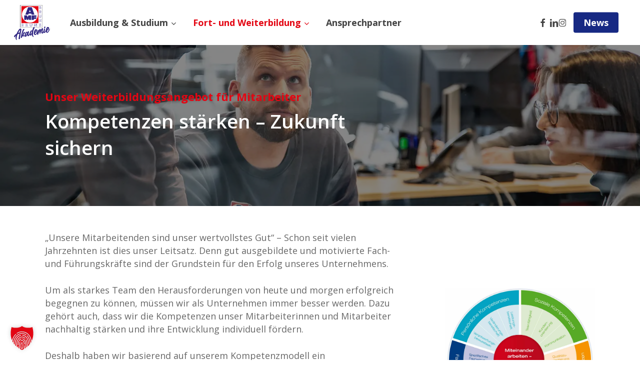

--- FILE ---
content_type: text/html; charset=UTF-8
request_url: https://www.amf-bruns-akademie.de/kompetenzmodell/
body_size: 21518
content:
<!doctype html>
<html lang="de" class="no-js">
<head>
	<meta charset="UTF-8">
	<meta name="viewport" content="width=device-width, initial-scale=1, maximum-scale=1, user-scalable=0" /><meta name='robots' content='index, follow, max-image-preview:large, max-snippet:-1, max-video-preview:-1' />

	<!-- This site is optimized with the Yoast SEO plugin v26.8 - https://yoast.com/product/yoast-seo-wordpress/ -->
	<title>Kompetenzmodell - AMF-Bruns Akademie GmbH &amp; Co. KG</title>
	<meta name="description" content="Unsere Mitarbeitenden sind unser wertvollstes Gut. Deshalb bieten wir unseren Mitarbeitenden ein weitgefächertes Fortbildungsangebot." />
	<link rel="canonical" href="https://www.amf-bruns-akademie.de/kompetenzmodell/" />
	<meta property="og:locale" content="de_DE" />
	<meta property="og:type" content="article" />
	<meta property="og:title" content="Kompetenzmodell - AMF-Bruns Akademie GmbH &amp; Co. KG" />
	<meta property="og:description" content="Unsere Mitarbeitenden sind unser wertvollstes Gut. Deshalb bieten wir unseren Mitarbeitenden ein weitgefächertes Fortbildungsangebot." />
	<meta property="og:url" content="https://www.amf-bruns-akademie.de/kompetenzmodell/" />
	<meta property="og:site_name" content="AMF-Bruns Akademie GmbH &amp; Co. KG" />
	<meta property="article:modified_time" content="2023-07-26T07:46:28+00:00" />
	<meta name="twitter:card" content="summary_large_image" />
	<script type="application/ld+json" class="yoast-schema-graph">{"@context":"https://schema.org","@graph":[{"@type":"WebPage","@id":"https://www.amf-bruns-akademie.de/kompetenzmodell/","url":"https://www.amf-bruns-akademie.de/kompetenzmodell/","name":"Kompetenzmodell - AMF-Bruns Akademie GmbH &amp; Co. KG","isPartOf":{"@id":"https://www.amf-bruns-akademie.de/#website"},"datePublished":"2023-01-20T15:17:24+00:00","dateModified":"2023-07-26T07:46:28+00:00","description":"Unsere Mitarbeitenden sind unser wertvollstes Gut. Deshalb bieten wir unseren Mitarbeitenden ein weitgefächertes Fortbildungsangebot.","breadcrumb":{"@id":"https://www.amf-bruns-akademie.de/kompetenzmodell/#breadcrumb"},"inLanguage":"de","potentialAction":[{"@type":"ReadAction","target":["https://www.amf-bruns-akademie.de/kompetenzmodell/"]}]},{"@type":"BreadcrumbList","@id":"https://www.amf-bruns-akademie.de/kompetenzmodell/#breadcrumb","itemListElement":[{"@type":"ListItem","position":1,"name":"Home","item":"https://www.amf-bruns-akademie.de/"},{"@type":"ListItem","position":2,"name":"Kompetenzmodell"}]},{"@type":"WebSite","@id":"https://www.amf-bruns-akademie.de/#website","url":"https://www.amf-bruns-akademie.de/","name":"AMF-Bruns Akademie GmbH &amp; Co. KG","description":"Karriere und Weiterbildungen","potentialAction":[{"@type":"SearchAction","target":{"@type":"EntryPoint","urlTemplate":"https://www.amf-bruns-akademie.de/?s={search_term_string}"},"query-input":{"@type":"PropertyValueSpecification","valueRequired":true,"valueName":"search_term_string"}}],"inLanguage":"de"}]}</script>
	<!-- / Yoast SEO plugin. -->


<link rel='dns-prefetch' href='//www.google.com' />
<link rel="alternate" type="application/rss+xml" title="AMF-Bruns Akademie GmbH &amp; Co. KG &raquo; Feed" href="https://www.amf-bruns-akademie.de/feed/" />
<link rel="alternate" type="application/rss+xml" title="AMF-Bruns Akademie GmbH &amp; Co. KG &raquo; Kommentar-Feed" href="https://www.amf-bruns-akademie.de/comments/feed/" />
<link rel="alternate" title="oEmbed (JSON)" type="application/json+oembed" href="https://www.amf-bruns-akademie.de/wp-json/oembed/1.0/embed?url=https%3A%2F%2Fwww.amf-bruns-akademie.de%2Fkompetenzmodell%2F" />
<link rel="alternate" title="oEmbed (XML)" type="text/xml+oembed" href="https://www.amf-bruns-akademie.de/wp-json/oembed/1.0/embed?url=https%3A%2F%2Fwww.amf-bruns-akademie.de%2Fkompetenzmodell%2F&#038;format=xml" />
<style id='wp-img-auto-sizes-contain-inline-css' type='text/css'>
img:is([sizes=auto i],[sizes^="auto," i]){contain-intrinsic-size:3000px 1500px}
/*# sourceURL=wp-img-auto-sizes-contain-inline-css */
</style>
<link rel='stylesheet' id='salient-grid-system-css' href='https://www.amf-bruns-akademie.de/wp-content/themes/salient/css/build/grid-system.css?ver=18.0.2' type='text/css' media='all' />
<link rel='stylesheet' id='main-styles-css' href='https://www.amf-bruns-akademie.de/wp-content/themes/salient/css/build/style.css?ver=18.0.2' type='text/css' media='all' />
<style id='main-styles-inline-css' type='text/css'>

		@font-face{
		     font-family:'Open Sans';
		     src:url('https://www.amf-bruns-akademie.de/wp-content/themes/salient/css/fonts/OpenSans-Light.woff') format('woff');
		     font-weight:300;
		     font-style:normal; 
		}
		 @font-face{
		     font-family:'Open Sans';
		     src:url('https://www.amf-bruns-akademie.de/wp-content/themes/salient/css/fonts/OpenSans-Regular.woff') format('woff');
		     font-weight:400;
		     font-style:normal; 
		}
		 @font-face{
		     font-family:'Open Sans';
		     src:url('https://www.amf-bruns-akademie.de/wp-content/themes/salient/css/fonts/OpenSans-SemiBold.woff') format('woff');
		     font-weight:600;
		     font-style:normal; 
		}
		 @font-face{
		     font-family:'Open Sans';
		     src:url('https://www.amf-bruns-akademie.de/wp-content/themes/salient/css/fonts/OpenSans-Bold.woff') format('woff');
		     font-weight:700;
		     font-style:normal; 
		}
html body[data-header-resize="1"] .container-wrap,
			html body[data-header-format="left-header"][data-header-resize="0"] .container-wrap,
			html body[data-header-resize="0"] .container-wrap,
			body[data-header-format="left-header"][data-header-resize="0"] .container-wrap {
				padding-top: 0;
			}
			.main-content > .row > #breadcrumbs.yoast {
				padding: 20px 0;
			}
/*# sourceURL=main-styles-inline-css */
</style>
<link rel='stylesheet' id='nectar-header-layout-left-aligned-css' href='https://www.amf-bruns-akademie.de/wp-content/themes/salient/css/build/header/header-layout-menu-left-aligned.css?ver=18.0.2' type='text/css' media='all' />
<link rel='stylesheet' id='nectar-header-megamenu-css' href='https://www.amf-bruns-akademie.de/wp-content/themes/salient/css/build/header/header-megamenu.css?ver=18.0.2' type='text/css' media='all' />
<link rel='stylesheet' id='responsive-css' href='https://www.amf-bruns-akademie.de/wp-content/themes/salient/css/build/responsive.css?ver=18.0.2' type='text/css' media='all' />
<link rel='stylesheet' id='skin-material-css' href='https://www.amf-bruns-akademie.de/wp-content/themes/salient/css/build/skin-material.css?ver=18.0.2' type='text/css' media='all' />
<link rel='stylesheet' id='salient-wp-menu-dynamic-css' href='https://www.amf-bruns-akademie.de/wp-content/uploads/salient/menu-dynamic.css?ver=19886' type='text/css' media='all' />
<link rel='stylesheet' id='nectar-widget-posts-css' href='https://www.amf-bruns-akademie.de/wp-content/themes/salient/css/build/elements/widget-nectar-posts.css?ver=18.0.2' type='text/css' media='all' />
<link rel='stylesheet' id='borlabs-cookie-custom-css' href='https://www.amf-bruns-akademie.de/wp-content/cache/borlabs-cookie/1/borlabs-cookie-1-de.css?ver=3.3.23-101' type='text/css' media='all' />
<link rel='stylesheet' id='js_composer_front-css' href='https://www.amf-bruns-akademie.de/wp-content/themes/salient/css/build/plugins/js_composer.css?ver=18.0.2' type='text/css' media='all' />
<link rel='stylesheet' id='dynamic-css-css' href='https://www.amf-bruns-akademie.de/wp-content/uploads/salient/salient-dynamic-styles.css?ver=15487' type='text/css' media='all' />
<style id='dynamic-css-inline-css' type='text/css'>
@media only screen and (min-width:1000px){body #ajax-content-wrap.no-scroll{min-height:calc(100vh - 90px);height:calc(100vh - 90px)!important;}}@media only screen and (min-width:1000px){#page-header-wrap.fullscreen-header,#page-header-wrap.fullscreen-header #page-header-bg,html:not(.nectar-box-roll-loaded) .nectar-box-roll > #page-header-bg.fullscreen-header,.nectar_fullscreen_zoom_recent_projects,#nectar_fullscreen_rows:not(.afterLoaded) > div{height:calc(100vh - 89px);}.wpb_row.vc_row-o-full-height.top-level,.wpb_row.vc_row-o-full-height.top-level > .col.span_12{min-height:calc(100vh - 89px);}html:not(.nectar-box-roll-loaded) .nectar-box-roll > #page-header-bg.fullscreen-header{top:90px;}.nectar-slider-wrap[data-fullscreen="true"]:not(.loaded),.nectar-slider-wrap[data-fullscreen="true"]:not(.loaded) .swiper-container{height:calc(100vh - 88px)!important;}.admin-bar .nectar-slider-wrap[data-fullscreen="true"]:not(.loaded),.admin-bar .nectar-slider-wrap[data-fullscreen="true"]:not(.loaded) .swiper-container{height:calc(100vh - 88px - 32px)!important;}}.admin-bar[class*="page-template-template-no-header"] .wpb_row.vc_row-o-full-height.top-level,.admin-bar[class*="page-template-template-no-header"] .wpb_row.vc_row-o-full-height.top-level > .col.span_12{min-height:calc(100vh - 32px);}body[class*="page-template-template-no-header"] .wpb_row.vc_row-o-full-height.top-level,body[class*="page-template-template-no-header"] .wpb_row.vc_row-o-full-height.top-level > .col.span_12{min-height:100vh;}@media only screen and (max-width:999px){.using-mobile-browser #nectar_fullscreen_rows:not(.afterLoaded):not([data-mobile-disable="on"]) > div{height:calc(100vh - 136px);}.using-mobile-browser .wpb_row.vc_row-o-full-height.top-level,.using-mobile-browser .wpb_row.vc_row-o-full-height.top-level > .col.span_12,[data-permanent-transparent="1"].using-mobile-browser .wpb_row.vc_row-o-full-height.top-level,[data-permanent-transparent="1"].using-mobile-browser .wpb_row.vc_row-o-full-height.top-level > .col.span_12{min-height:calc(100vh - 136px);}html:not(.nectar-box-roll-loaded) .nectar-box-roll > #page-header-bg.fullscreen-header,.nectar_fullscreen_zoom_recent_projects,.nectar-slider-wrap[data-fullscreen="true"]:not(.loaded),.nectar-slider-wrap[data-fullscreen="true"]:not(.loaded) .swiper-container,#nectar_fullscreen_rows:not(.afterLoaded):not([data-mobile-disable="on"]) > div{height:calc(100vh - 83px);}.wpb_row.vc_row-o-full-height.top-level,.wpb_row.vc_row-o-full-height.top-level > .col.span_12{min-height:calc(100vh - 83px);}body[data-transparent-header="false"] #ajax-content-wrap.no-scroll{min-height:calc(100vh - 83px);height:calc(100vh - 83px);}}#nectar_fullscreen_rows{background-color:transparent;}body .container-wrap .vc_row-fluid[data-column-margin="100px"] > .span_12,html body .vc_row-fluid[data-column-margin="100px"] > .span_12,body .container-wrap .vc_row-fluid[data-column-margin="100px"] .full-page-inner > .container > .span_12,body .container-wrap .vc_row-fluid[data-column-margin="100px"] .full-page-inner > .span_12{margin-left:-50px;margin-right:-50px;}body .container-wrap .vc_row-fluid[data-column-margin="100px"] .wpb_column:not(.child_column),body .container-wrap .inner_row[data-column-margin="100px"] .child_column,html body .vc_row-fluid[data-column-margin="100px"] .wpb_column:not(.child_column),html body .inner_row[data-column-margin="100px"] .child_column{padding-left:50px;padding-right:50px;}.container-wrap .vc_row-fluid[data-column-margin="100px"].full-width-content > .span_12,html body .vc_row-fluid[data-column-margin="100px"].full-width-content > .span_12,.container-wrap .vc_row-fluid[data-column-margin="100px"].full-width-content .full-page-inner > .span_12{margin-left:0;margin-right:0;padding-left:50px;padding-right:50px;}@media only screen and (max-width:999px) and (min-width:691px){.vc_row-fluid[data-column-margin="100px"] > .span_12 > .one-fourths:not([class*="vc_col-xs-"]),.vc_row-fluid .vc_row-fluid.inner_row[data-column-margin="100px"] > .span_12 > .one-fourths:not([class*="vc_col-xs-"]){margin-bottom:100px;}}@media only screen and (max-width:999px){.vc_row-fluid[data-column-margin="100px"] .wpb_column:not([class*="vc_col-xs-"]):not(.child_column):not(:last-child),.inner_row[data-column-margin="100px"] .child_column:not([class*="vc_col-xs-"]):not(:last-child){margin-bottom:100px;}}.nectar-split-heading .heading-line{display:block;overflow:hidden;position:relative}.nectar-split-heading .heading-line >div{display:block;transform:translateY(200%);-webkit-transform:translateY(200%)}.nectar-split-heading h1{margin-bottom:0}.nectar-split-heading > * > *{text-indent:0;}@media only screen and (min-width:1000px){.nectar-split-heading[data-custom-font-size="true"] h1,.nectar-split-heading[data-custom-font-size="true"] h2,.row .nectar-split-heading[data-custom-font-size="true"] h3,.row .nectar-split-heading[data-custom-font-size="true"] h4,.row .nectar-split-heading[data-custom-font-size="true"] h5,.row .nectar-split-heading[data-custom-font-size="true"] h6,.row .nectar-split-heading[data-custom-font-size="true"] i{font-size:inherit;line-height:inherit;}}.nectar-split-heading.font_line_height_1-4{line-height:1.4!important;}.nectar-split-heading.font_line_height_1-4 *{line-height:1.4!important;}@media only screen,print{#ajax-content-wrap .font_size_3vw.nectar-split-heading,.font_size_3vw.nectar-split-heading{font-size:3vw!important;}}@media only screen,print{#ajax-content-wrap .font_size_3vw.nectar-split-heading,.font_size_3vw.nectar-split-heading,#header-outer .font_size_3vw.nectar-split-heading{font-size:3vw!important;}}@media only screen and (max-width:999px){#ajax-content-wrap .font_size_tablet_4vw.nectar-split-heading,.font_size_tablet_4vw.nectar-split-heading{font-size:4vw!important;}}@media only screen and (max-width:999px){#ajax-content-wrap .container-wrap .font_size_tablet_4vw.nectar-split-heading,.container-wrap .font_size_tablet_4vw.nectar-split-heading,#header-outer .font_size_tablet_4vw.nectar-split-heading{font-size:4vw!important;}}@media only screen and (max-width:690px){html #ajax-content-wrap .font_size_phone_8vw.nectar-split-heading,html .font_size_phone_8vw.nectar-split-heading{font-size:8vw!important;}}@media only screen and (max-width:690px){html #ajax-content-wrap .container-wrap .font_size_phone_8vw.nectar-split-heading,html .container-wrap .font_size_phone_8vw.nectar-split-heading,html #header-outer .font_size_phone_8vw.nectar-split-heading{font-size:8vw!important;}}#ajax-content-wrap .font_line_height_1-4.nectar-split-heading,body .font_line_height_1-4.nectar-split-heading{line-height:1.4;}.centered-text .nectar-split-heading[data-animation-type="line-reveal-by-space"] h1,.centered-text .nectar-split-heading[data-animation-type="line-reveal-by-space"] h2,.centered-text .nectar-split-heading[data-animation-type="line-reveal-by-space"] h3,.centered-text .nectar-split-heading[data-animation-type="line-reveal-by-space"] h4{margin:0 auto;}.nectar-split-heading[data-animation-type="line-reveal-by-space"]:not(.markup-generated){opacity:0;}.nectar-split-heading[data-animation-type="line-reveal-by-space"]:not(.markup-generated).animated-in{opacity:1;}.nectar-split-heading[data-animation-type="line-reveal-by-space"] > * > span{position:relative;display:inline-block;overflow:hidden;}.nectar-split-heading[data-animation-type="line-reveal-by-space"] span{vertical-align:bottom;}.nectar-split-heading[data-animation-type="line-reveal-by-space"] span{line-height:1.2;}@media only screen and (min-width:1000px){.nectar-split-heading[data-animation-type="line-reveal-by-space"]:not(.markup-generated):not([data-text-effect="none"]) > *{line-height:1.2;}}@media only screen and (max-width:999px){.nectar-split-heading[data-animation-type="line-reveal-by-space"]:not([data-m-rm-animation="true"]):not(.markup-generated):not([data-text-effect="none"]) > *{line-height:1.2;}}.nectar-split-heading[data-animation-type="line-reveal-by-space"][data-stagger="true"]:not([data-text-effect*="letter-reveal"]) span .inner{transition:transform 1.2s cubic-bezier(0.25,1,0.5,1),opacity 1.2s cubic-bezier(0.25,1,0.5,1),filter 1.2s cubic-bezier(0.25,1,0.5,1);}.nectar-split-heading[data-animation-type="line-reveal-by-space"] span .inner{position:relative;display:inline-block;-webkit-transform:translateY(1.3em);transform:translateY(1.3em);}.nectar-split-heading[data-animation-type="line-reveal-by-space"] span .inner.animated{-webkit-transform:none;transform:none;opacity:1;}.nectar-split-heading[data-animation-type="line-reveal-by-space"][data-align="left"]{display:flex;justify-content:flex-start;}.nectar-split-heading[data-animation-type="line-reveal-by-space"][data-align="center"]{display:flex;justify-content:center;}.nectar-split-heading[data-animation-type="line-reveal-by-space"][data-align="right"]{display:flex;justify-content:flex-end;}@media only screen and (max-width:999px){.nectar-split-heading[data-animation-type="line-reveal-by-space"][data-m-align="left"]{display:flex;justify-content:flex-start;}.nectar-split-heading[data-animation-type="line-reveal-by-space"][data-m-align="center"]{display:flex;justify-content:center;}.nectar-split-heading[data-animation-type="line-reveal-by-space"][data-m-align="right"]{display:flex;justify-content:flex-end;}}@media only screen and (max-width:999px){.nectar-split-heading.font_size_tablet_4vw *{font-size:inherit!important;}}@media only screen and (max-width:999px){.vc_row.top_padding_tablet_10pct{padding-top:10%!important;}}@media only screen and (max-width:999px){.nectar-split-heading[data-m-rm-animation="true"]{opacity:1!important;}}@media only screen and (max-width:999px){.vc_row.bottom_padding_tablet_10pct{padding-bottom:10%!important;}}@media only screen and (max-width:690px){body .vc_row.top_padding_phone_14pct{padding-top:14%!important;}}@media only screen and (max-width:690px){body .vc_row.bottom_padding_phone_14pct{padding-bottom:14%!important;}}@media only screen and (max-width:690px){.nectar-split-heading.font_size_phone_8vw *{font-size:inherit!important;}}.screen-reader-text,.nectar-skip-to-content:not(:focus){border:0;clip:rect(1px,1px,1px,1px);clip-path:inset(50%);height:1px;margin:-1px;overflow:hidden;padding:0;position:absolute!important;width:1px;word-wrap:normal!important;}.row .col img:not([srcset]){width:auto;}.row .col img.img-with-animation.nectar-lazy:not([srcset]){width:100%;}
#footer-outer .row {
    padding: 2% !important;
}


#footer-outer .widget {
    margin-bottom: 2% !important;
    margin-top: 2% !important;
}

.nectar-fancy-box[data-style=color_box_hover] .inner p {
    opacity: 1 !important;
}

.blog-recent[data-style=minimal] .meta {
  display: none;
}

.below-submit {
	font-size: 14px;
}

@media only screen and (max-width: 999px) {
    .wpb_column:not([class*=vc_col-xs]) {
        margin-bottom: 0px !important;
    }
}
/*# sourceURL=dynamic-css-inline-css */
</style>
<link rel='stylesheet' id='salient-child-style-css' href='https://www.amf-bruns-akademie.de/wp-content/themes/salient-child/style.css?ver=18.0.2' type='text/css' media='all' />
<script data-no-optimize="1" data-no-minify="1" data-cfasync="false" type="text/javascript" src="https://www.amf-bruns-akademie.de/wp-content/cache/borlabs-cookie/1/borlabs-cookie-config-de.json.js?ver=3.3.23-103" id="borlabs-cookie-config-js"></script>
<script data-no-optimize="1" data-no-minify="1" data-cfasync="false" type="text/javascript" src="https://www.amf-bruns-akademie.de/wp-content/plugins/borlabs-cookie/assets/javascript/borlabs-cookie-prioritize.min.js?ver=3.3.23" id="borlabs-cookie-prioritize-js"></script>
<script></script><link rel="https://api.w.org/" href="https://www.amf-bruns-akademie.de/wp-json/" /><link rel="alternate" title="JSON" type="application/json" href="https://www.amf-bruns-akademie.de/wp-json/wp/v2/pages/439" /><link rel="EditURI" type="application/rsd+xml" title="RSD" href="https://www.amf-bruns-akademie.de/xmlrpc.php?rsd" />
<meta name="generator" content="WordPress 6.9" />
<link rel='shortlink' href='https://www.amf-bruns-akademie.de/?p=439' />
<script type="text/javascript"> var root = document.getElementsByTagName( "html" )[0]; root.setAttribute( "class", "js" ); </script><script data-borlabs-cookie-script-blocker-ignore>
if ('0' === '1' && ('0' === '1' || '1' === '1')) {
    window['gtag_enable_tcf_support'] = true;
}
window.dataLayer = window.dataLayer || [];
if (typeof gtag !== 'function') {
    function gtag() {
        dataLayer.push(arguments);
    }
}
gtag('set', 'developer_id.dYjRjMm', true);
if ('0' === '1' || '1' === '1') {
    if (window.BorlabsCookieGoogleConsentModeDefaultSet !== true) {
        let getCookieValue = function (name) {
            return document.cookie.match('(^|;)\\s*' + name + '\\s*=\\s*([^;]+)')?.pop() || '';
        };
        let cookieValue = getCookieValue('borlabs-cookie-gcs');
        let consentsFromCookie = {};
        if (cookieValue !== '') {
            consentsFromCookie = JSON.parse(decodeURIComponent(cookieValue));
        }
        let defaultValues = {
            'ad_storage': 'denied',
            'ad_user_data': 'denied',
            'ad_personalization': 'denied',
            'analytics_storage': 'denied',
            'functionality_storage': 'denied',
            'personalization_storage': 'denied',
            'security_storage': 'denied',
            'wait_for_update': 500,
        };
        gtag('consent', 'default', { ...defaultValues, ...consentsFromCookie });
    }
    window.BorlabsCookieGoogleConsentModeDefaultSet = true;
    let borlabsCookieConsentChangeHandler = function () {
        window.dataLayer = window.dataLayer || [];
        if (typeof gtag !== 'function') { function gtag(){dataLayer.push(arguments);} }

        let getCookieValue = function (name) {
            return document.cookie.match('(^|;)\\s*' + name + '\\s*=\\s*([^;]+)')?.pop() || '';
        };
        let cookieValue = getCookieValue('borlabs-cookie-gcs');
        let consentsFromCookie = {};
        if (cookieValue !== '') {
            consentsFromCookie = JSON.parse(decodeURIComponent(cookieValue));
        }

        consentsFromCookie.analytics_storage = BorlabsCookie.Consents.hasConsent('google-analytics') ? 'granted' : 'denied';

        BorlabsCookie.CookieLibrary.setCookie(
            'borlabs-cookie-gcs',
            JSON.stringify(consentsFromCookie),
            BorlabsCookie.Settings.automaticCookieDomainAndPath.value ? '' : BorlabsCookie.Settings.cookieDomain.value,
            BorlabsCookie.Settings.cookiePath.value,
            BorlabsCookie.Cookie.getPluginCookie().expires,
            BorlabsCookie.Settings.cookieSecure.value,
            BorlabsCookie.Settings.cookieSameSite.value
        );
    }
    document.addEventListener('borlabs-cookie-consent-saved', borlabsCookieConsentChangeHandler);
    document.addEventListener('borlabs-cookie-handle-unblock', borlabsCookieConsentChangeHandler);
}
if ('0' === '1') {
    gtag("js", new Date());
    gtag("config", "G-901C6TNB19", {"anonymize_ip": true});

    (function (w, d, s, i) {
        var f = d.getElementsByTagName(s)[0],
            j = d.createElement(s);
        j.async = true;
        j.src =
            "https://www.googletagmanager.com/gtag/js?id=" + i;
        f.parentNode.insertBefore(j, f);
    })(window, document, "script", "G-901C6TNB19");
}
</script><script data-no-optimize="1" data-no-minify="1" data-cfasync="false" data-borlabs-cookie-script-blocker-ignore>
    (function () {
        if ('0' === '1' && '1' === '1') {
            window['gtag_enable_tcf_support'] = true;
        }
        window.dataLayer = window.dataLayer || [];
        if (typeof window.gtag !== 'function') {
            window.gtag = function () {
                window.dataLayer.push(arguments);
            };
        }
        gtag('set', 'developer_id.dYjRjMm', true);
        if ('1' === '1') {
            let getCookieValue = function (name) {
                return document.cookie.match('(^|;)\\s*' + name + '\\s*=\\s*([^;]+)')?.pop() || '';
            };
            const gtmRegionsData = '{{ google-tag-manager-cm-regional-defaults }}';
            let gtmRegions = [];
            if (gtmRegionsData !== '\{\{ google-tag-manager-cm-regional-defaults \}\}') {
                gtmRegions = JSON.parse(gtmRegionsData);
            }
            let defaultRegion = null;
            for (let gtmRegionIndex in gtmRegions) {
                let gtmRegion = gtmRegions[gtmRegionIndex];
                if (gtmRegion['google-tag-manager-cm-region'] === '') {
                    defaultRegion = gtmRegion;
                } else {
                    gtag('consent', 'default', {
                        'ad_storage': gtmRegion['google-tag-manager-cm-default-ad-storage'],
                        'ad_user_data': gtmRegion['google-tag-manager-cm-default-ad-user-data'],
                        'ad_personalization': gtmRegion['google-tag-manager-cm-default-ad-personalization'],
                        'analytics_storage': gtmRegion['google-tag-manager-cm-default-analytics-storage'],
                        'functionality_storage': gtmRegion['google-tag-manager-cm-default-functionality-storage'],
                        'personalization_storage': gtmRegion['google-tag-manager-cm-default-personalization-storage'],
                        'security_storage': gtmRegion['google-tag-manager-cm-default-security-storage'],
                        'region': gtmRegion['google-tag-manager-cm-region'].toUpperCase().split(','),
						'wait_for_update': 500,
                    });
                }
            }
            let cookieValue = getCookieValue('borlabs-cookie-gcs');
            let consentsFromCookie = {};
            if (cookieValue !== '') {
                consentsFromCookie = JSON.parse(decodeURIComponent(cookieValue));
            }
            let defaultValues = {
                'ad_storage': defaultRegion === null ? 'denied' : defaultRegion['google-tag-manager-cm-default-ad-storage'],
                'ad_user_data': defaultRegion === null ? 'denied' : defaultRegion['google-tag-manager-cm-default-ad-user-data'],
                'ad_personalization': defaultRegion === null ? 'denied' : defaultRegion['google-tag-manager-cm-default-ad-personalization'],
                'analytics_storage': defaultRegion === null ? 'denied' : defaultRegion['google-tag-manager-cm-default-analytics-storage'],
                'functionality_storage': defaultRegion === null ? 'denied' : defaultRegion['google-tag-manager-cm-default-functionality-storage'],
                'personalization_storage': defaultRegion === null ? 'denied' : defaultRegion['google-tag-manager-cm-default-personalization-storage'],
                'security_storage': defaultRegion === null ? 'denied' : defaultRegion['google-tag-manager-cm-default-security-storage'],
                'wait_for_update': 500,
            };
            gtag('consent', 'default', {...defaultValues, ...consentsFromCookie});
            gtag('set', 'ads_data_redaction', true);
        }

        if ('0' === '1') {
            let url = new URL(window.location.href);

            if ((url.searchParams.has('gtm_debug') && url.searchParams.get('gtm_debug') !== '') || document.cookie.indexOf('__TAG_ASSISTANT=') !== -1 || document.documentElement.hasAttribute('data-tag-assistant-present')) {
                /* GTM block start */
                (function(w,d,s,l,i){w[l]=w[l]||[];w[l].push({'gtm.start':
                        new Date().getTime(),event:'gtm.js'});var f=d.getElementsByTagName(s)[0],
                    j=d.createElement(s),dl=l!='dataLayer'?'&l='+l:'';j.async=true;j.src=
                    'https://www.googletagmanager.com/gtm.js?id='+i+dl;f.parentNode.insertBefore(j,f);
                })(window,document,'script','dataLayer','GTM-59GFQMLB');
                /* GTM block end */
            } else {
                /* GTM block start */
                (function(w,d,s,l,i){w[l]=w[l]||[];w[l].push({'gtm.start':
                        new Date().getTime(),event:'gtm.js'});var f=d.getElementsByTagName(s)[0],
                    j=d.createElement(s),dl=l!='dataLayer'?'&l='+l:'';j.async=true;j.src=
                    'https://www.amf-bruns-akademie.de/wp-content/uploads/borlabs-cookie/' + i + '.js?ver=not-set-yet';f.parentNode.insertBefore(j,f);
                })(window,document,'script','dataLayer','GTM-59GFQMLB');
                /* GTM block end */
            }
        }


        let borlabsCookieConsentChangeHandler = function () {
            window.dataLayer = window.dataLayer || [];
            if (typeof window.gtag !== 'function') {
                window.gtag = function() {
                    window.dataLayer.push(arguments);
                };
            }

            let consents = BorlabsCookie.Cookie.getPluginCookie().consents;

            if ('1' === '1') {
                let gtmConsents = {};
                let customConsents = {};

				let services = BorlabsCookie.Services._services;

				for (let service in services) {
					if (service !== 'borlabs-cookie') {
						customConsents['borlabs_cookie_' + service.replaceAll('-', '_')] = BorlabsCookie.Consents.hasConsent(service) ? 'granted' : 'denied';
					}
				}

                if ('0' === '1') {
                    gtmConsents = {
                        'analytics_storage': BorlabsCookie.Consents.hasConsentForServiceGroup('statistics') === true ? 'granted' : 'denied',
                        'functionality_storage': BorlabsCookie.Consents.hasConsentForServiceGroup('statistics') === true ? 'granted' : 'denied',
                        'personalization_storage': BorlabsCookie.Consents.hasConsentForServiceGroup('statistics') === true ? 'granted' : 'denied',
                        'security_storage': BorlabsCookie.Consents.hasConsentForServiceGroup('statistics') === true ? 'granted' : 'denied',
                    };
                } else {
                    gtmConsents = {
                        'ad_storage': BorlabsCookie.Consents.hasConsentForServiceGroup('statistics') === true ? 'granted' : 'denied',
                        'ad_user_data': BorlabsCookie.Consents.hasConsentForServiceGroup('statistics') === true ? 'granted' : 'denied',
                        'ad_personalization': BorlabsCookie.Consents.hasConsentForServiceGroup('statistics') === true ? 'granted' : 'denied',
                        'analytics_storage': BorlabsCookie.Consents.hasConsentForServiceGroup('statistics') === true ? 'granted' : 'denied',
                        'functionality_storage': BorlabsCookie.Consents.hasConsentForServiceGroup('statistics') === true ? 'granted' : 'denied',
                        'personalization_storage': BorlabsCookie.Consents.hasConsentForServiceGroup('statistics') === true ? 'granted' : 'denied',
                        'security_storage': BorlabsCookie.Consents.hasConsentForServiceGroup('statistics') === true ? 'granted' : 'denied',
                    };
                }
                BorlabsCookie.CookieLibrary.setCookie(
                    'borlabs-cookie-gcs',
                    JSON.stringify(gtmConsents),
                    BorlabsCookie.Settings.automaticCookieDomainAndPath.value ? '' : BorlabsCookie.Settings.cookieDomain.value,
                    BorlabsCookie.Settings.cookiePath.value,
                    BorlabsCookie.Cookie.getPluginCookie().expires,
                    BorlabsCookie.Settings.cookieSecure.value,
                    BorlabsCookie.Settings.cookieSameSite.value
                );
                gtag('consent', 'update', {...gtmConsents, ...customConsents});
            }


            for (let serviceGroup in consents) {
                for (let service of consents[serviceGroup]) {
                    if (!window.BorlabsCookieGtmPackageSentEvents.includes(service) && service !== 'borlabs-cookie') {
                        window.dataLayer.push({
                            event: 'borlabs-cookie-opt-in-' + service,
                        });
                        window.BorlabsCookieGtmPackageSentEvents.push(service);
                    }
                }
            }
            let afterConsentsEvent = document.createEvent('Event');
            afterConsentsEvent.initEvent('borlabs-cookie-google-tag-manager-after-consents', true, true);
            document.dispatchEvent(afterConsentsEvent);
        };
        window.BorlabsCookieGtmPackageSentEvents = [];
        document.addEventListener('borlabs-cookie-consent-saved', borlabsCookieConsentChangeHandler);
        document.addEventListener('borlabs-cookie-handle-unblock', borlabsCookieConsentChangeHandler);
    })();
</script><meta name="generator" content="Powered by WPBakery Page Builder - drag and drop page builder for WordPress."/>
<link rel="icon" href="https://www.amf-bruns-akademie.de/wp-content/uploads/2023/02/cropped-AMF-Favicon-32x32.webp" sizes="32x32" />
<link rel="icon" href="https://www.amf-bruns-akademie.de/wp-content/uploads/2023/02/cropped-AMF-Favicon-192x192.webp" sizes="192x192" />
<link rel="apple-touch-icon" href="https://www.amf-bruns-akademie.de/wp-content/uploads/2023/02/cropped-AMF-Favicon-180x180.webp" />
<meta name="msapplication-TileImage" content="https://www.amf-bruns-akademie.de/wp-content/uploads/2023/02/cropped-AMF-Favicon-270x270.webp" />
<style type="text/css" data-type="vc_shortcodes-default-css">.vc_do_custom_heading{margin-bottom:0.625rem;margin-top:0;}</style><noscript><style> .wpb_animate_when_almost_visible { opacity: 1; }</style></noscript><style id="yellow-pencil">
/*
	The following CSS codes are created by the YellowPencil plugin.
	https://yellowpencil.waspthemes.com/
*/
#copyright .social{padding-top:2%;}@media (max-width:699px){#copyright p{padding-bottom:20px;}}@media (max-width:479px){#slide-out-widget-area a .inner-content{line-height:1.2em;font-weight:500;font-size:16px;}#copyright .social{padding-top:15%;}}.top-level .wpb_wrapper p{padding-bottom:0px;}@media (max-width:479px){.top-level .wpb_wrapper .vc_custom_heading{font-size:18px !important;}}
</style><style id='global-styles-inline-css' type='text/css'>
:root{--wp--preset--aspect-ratio--square: 1;--wp--preset--aspect-ratio--4-3: 4/3;--wp--preset--aspect-ratio--3-4: 3/4;--wp--preset--aspect-ratio--3-2: 3/2;--wp--preset--aspect-ratio--2-3: 2/3;--wp--preset--aspect-ratio--16-9: 16/9;--wp--preset--aspect-ratio--9-16: 9/16;--wp--preset--color--black: #000000;--wp--preset--color--cyan-bluish-gray: #abb8c3;--wp--preset--color--white: #ffffff;--wp--preset--color--pale-pink: #f78da7;--wp--preset--color--vivid-red: #cf2e2e;--wp--preset--color--luminous-vivid-orange: #ff6900;--wp--preset--color--luminous-vivid-amber: #fcb900;--wp--preset--color--light-green-cyan: #7bdcb5;--wp--preset--color--vivid-green-cyan: #00d084;--wp--preset--color--pale-cyan-blue: #8ed1fc;--wp--preset--color--vivid-cyan-blue: #0693e3;--wp--preset--color--vivid-purple: #9b51e0;--wp--preset--gradient--vivid-cyan-blue-to-vivid-purple: linear-gradient(135deg,rgb(6,147,227) 0%,rgb(155,81,224) 100%);--wp--preset--gradient--light-green-cyan-to-vivid-green-cyan: linear-gradient(135deg,rgb(122,220,180) 0%,rgb(0,208,130) 100%);--wp--preset--gradient--luminous-vivid-amber-to-luminous-vivid-orange: linear-gradient(135deg,rgb(252,185,0) 0%,rgb(255,105,0) 100%);--wp--preset--gradient--luminous-vivid-orange-to-vivid-red: linear-gradient(135deg,rgb(255,105,0) 0%,rgb(207,46,46) 100%);--wp--preset--gradient--very-light-gray-to-cyan-bluish-gray: linear-gradient(135deg,rgb(238,238,238) 0%,rgb(169,184,195) 100%);--wp--preset--gradient--cool-to-warm-spectrum: linear-gradient(135deg,rgb(74,234,220) 0%,rgb(151,120,209) 20%,rgb(207,42,186) 40%,rgb(238,44,130) 60%,rgb(251,105,98) 80%,rgb(254,248,76) 100%);--wp--preset--gradient--blush-light-purple: linear-gradient(135deg,rgb(255,206,236) 0%,rgb(152,150,240) 100%);--wp--preset--gradient--blush-bordeaux: linear-gradient(135deg,rgb(254,205,165) 0%,rgb(254,45,45) 50%,rgb(107,0,62) 100%);--wp--preset--gradient--luminous-dusk: linear-gradient(135deg,rgb(255,203,112) 0%,rgb(199,81,192) 50%,rgb(65,88,208) 100%);--wp--preset--gradient--pale-ocean: linear-gradient(135deg,rgb(255,245,203) 0%,rgb(182,227,212) 50%,rgb(51,167,181) 100%);--wp--preset--gradient--electric-grass: linear-gradient(135deg,rgb(202,248,128) 0%,rgb(113,206,126) 100%);--wp--preset--gradient--midnight: linear-gradient(135deg,rgb(2,3,129) 0%,rgb(40,116,252) 100%);--wp--preset--font-size--small: 13px;--wp--preset--font-size--medium: 20px;--wp--preset--font-size--large: 36px;--wp--preset--font-size--x-large: 42px;--wp--preset--spacing--20: 0.44rem;--wp--preset--spacing--30: 0.67rem;--wp--preset--spacing--40: 1rem;--wp--preset--spacing--50: 1.5rem;--wp--preset--spacing--60: 2.25rem;--wp--preset--spacing--70: 3.38rem;--wp--preset--spacing--80: 5.06rem;--wp--preset--shadow--natural: 6px 6px 9px rgba(0, 0, 0, 0.2);--wp--preset--shadow--deep: 12px 12px 50px rgba(0, 0, 0, 0.4);--wp--preset--shadow--sharp: 6px 6px 0px rgba(0, 0, 0, 0.2);--wp--preset--shadow--outlined: 6px 6px 0px -3px rgb(255, 255, 255), 6px 6px rgb(0, 0, 0);--wp--preset--shadow--crisp: 6px 6px 0px rgb(0, 0, 0);}:root { --wp--style--global--content-size: 1300px;--wp--style--global--wide-size: 1300px; }:where(body) { margin: 0; }.wp-site-blocks > .alignleft { float: left; margin-right: 2em; }.wp-site-blocks > .alignright { float: right; margin-left: 2em; }.wp-site-blocks > .aligncenter { justify-content: center; margin-left: auto; margin-right: auto; }:where(.is-layout-flex){gap: 0.5em;}:where(.is-layout-grid){gap: 0.5em;}.is-layout-flow > .alignleft{float: left;margin-inline-start: 0;margin-inline-end: 2em;}.is-layout-flow > .alignright{float: right;margin-inline-start: 2em;margin-inline-end: 0;}.is-layout-flow > .aligncenter{margin-left: auto !important;margin-right: auto !important;}.is-layout-constrained > .alignleft{float: left;margin-inline-start: 0;margin-inline-end: 2em;}.is-layout-constrained > .alignright{float: right;margin-inline-start: 2em;margin-inline-end: 0;}.is-layout-constrained > .aligncenter{margin-left: auto !important;margin-right: auto !important;}.is-layout-constrained > :where(:not(.alignleft):not(.alignright):not(.alignfull)){max-width: var(--wp--style--global--content-size);margin-left: auto !important;margin-right: auto !important;}.is-layout-constrained > .alignwide{max-width: var(--wp--style--global--wide-size);}body .is-layout-flex{display: flex;}.is-layout-flex{flex-wrap: wrap;align-items: center;}.is-layout-flex > :is(*, div){margin: 0;}body .is-layout-grid{display: grid;}.is-layout-grid > :is(*, div){margin: 0;}body{padding-top: 0px;padding-right: 0px;padding-bottom: 0px;padding-left: 0px;}:root :where(.wp-element-button, .wp-block-button__link){background-color: #32373c;border-width: 0;color: #fff;font-family: inherit;font-size: inherit;font-style: inherit;font-weight: inherit;letter-spacing: inherit;line-height: inherit;padding-top: calc(0.667em + 2px);padding-right: calc(1.333em + 2px);padding-bottom: calc(0.667em + 2px);padding-left: calc(1.333em + 2px);text-decoration: none;text-transform: inherit;}.has-black-color{color: var(--wp--preset--color--black) !important;}.has-cyan-bluish-gray-color{color: var(--wp--preset--color--cyan-bluish-gray) !important;}.has-white-color{color: var(--wp--preset--color--white) !important;}.has-pale-pink-color{color: var(--wp--preset--color--pale-pink) !important;}.has-vivid-red-color{color: var(--wp--preset--color--vivid-red) !important;}.has-luminous-vivid-orange-color{color: var(--wp--preset--color--luminous-vivid-orange) !important;}.has-luminous-vivid-amber-color{color: var(--wp--preset--color--luminous-vivid-amber) !important;}.has-light-green-cyan-color{color: var(--wp--preset--color--light-green-cyan) !important;}.has-vivid-green-cyan-color{color: var(--wp--preset--color--vivid-green-cyan) !important;}.has-pale-cyan-blue-color{color: var(--wp--preset--color--pale-cyan-blue) !important;}.has-vivid-cyan-blue-color{color: var(--wp--preset--color--vivid-cyan-blue) !important;}.has-vivid-purple-color{color: var(--wp--preset--color--vivid-purple) !important;}.has-black-background-color{background-color: var(--wp--preset--color--black) !important;}.has-cyan-bluish-gray-background-color{background-color: var(--wp--preset--color--cyan-bluish-gray) !important;}.has-white-background-color{background-color: var(--wp--preset--color--white) !important;}.has-pale-pink-background-color{background-color: var(--wp--preset--color--pale-pink) !important;}.has-vivid-red-background-color{background-color: var(--wp--preset--color--vivid-red) !important;}.has-luminous-vivid-orange-background-color{background-color: var(--wp--preset--color--luminous-vivid-orange) !important;}.has-luminous-vivid-amber-background-color{background-color: var(--wp--preset--color--luminous-vivid-amber) !important;}.has-light-green-cyan-background-color{background-color: var(--wp--preset--color--light-green-cyan) !important;}.has-vivid-green-cyan-background-color{background-color: var(--wp--preset--color--vivid-green-cyan) !important;}.has-pale-cyan-blue-background-color{background-color: var(--wp--preset--color--pale-cyan-blue) !important;}.has-vivid-cyan-blue-background-color{background-color: var(--wp--preset--color--vivid-cyan-blue) !important;}.has-vivid-purple-background-color{background-color: var(--wp--preset--color--vivid-purple) !important;}.has-black-border-color{border-color: var(--wp--preset--color--black) !important;}.has-cyan-bluish-gray-border-color{border-color: var(--wp--preset--color--cyan-bluish-gray) !important;}.has-white-border-color{border-color: var(--wp--preset--color--white) !important;}.has-pale-pink-border-color{border-color: var(--wp--preset--color--pale-pink) !important;}.has-vivid-red-border-color{border-color: var(--wp--preset--color--vivid-red) !important;}.has-luminous-vivid-orange-border-color{border-color: var(--wp--preset--color--luminous-vivid-orange) !important;}.has-luminous-vivid-amber-border-color{border-color: var(--wp--preset--color--luminous-vivid-amber) !important;}.has-light-green-cyan-border-color{border-color: var(--wp--preset--color--light-green-cyan) !important;}.has-vivid-green-cyan-border-color{border-color: var(--wp--preset--color--vivid-green-cyan) !important;}.has-pale-cyan-blue-border-color{border-color: var(--wp--preset--color--pale-cyan-blue) !important;}.has-vivid-cyan-blue-border-color{border-color: var(--wp--preset--color--vivid-cyan-blue) !important;}.has-vivid-purple-border-color{border-color: var(--wp--preset--color--vivid-purple) !important;}.has-vivid-cyan-blue-to-vivid-purple-gradient-background{background: var(--wp--preset--gradient--vivid-cyan-blue-to-vivid-purple) !important;}.has-light-green-cyan-to-vivid-green-cyan-gradient-background{background: var(--wp--preset--gradient--light-green-cyan-to-vivid-green-cyan) !important;}.has-luminous-vivid-amber-to-luminous-vivid-orange-gradient-background{background: var(--wp--preset--gradient--luminous-vivid-amber-to-luminous-vivid-orange) !important;}.has-luminous-vivid-orange-to-vivid-red-gradient-background{background: var(--wp--preset--gradient--luminous-vivid-orange-to-vivid-red) !important;}.has-very-light-gray-to-cyan-bluish-gray-gradient-background{background: var(--wp--preset--gradient--very-light-gray-to-cyan-bluish-gray) !important;}.has-cool-to-warm-spectrum-gradient-background{background: var(--wp--preset--gradient--cool-to-warm-spectrum) !important;}.has-blush-light-purple-gradient-background{background: var(--wp--preset--gradient--blush-light-purple) !important;}.has-blush-bordeaux-gradient-background{background: var(--wp--preset--gradient--blush-bordeaux) !important;}.has-luminous-dusk-gradient-background{background: var(--wp--preset--gradient--luminous-dusk) !important;}.has-pale-ocean-gradient-background{background: var(--wp--preset--gradient--pale-ocean) !important;}.has-electric-grass-gradient-background{background: var(--wp--preset--gradient--electric-grass) !important;}.has-midnight-gradient-background{background: var(--wp--preset--gradient--midnight) !important;}.has-small-font-size{font-size: var(--wp--preset--font-size--small) !important;}.has-medium-font-size{font-size: var(--wp--preset--font-size--medium) !important;}.has-large-font-size{font-size: var(--wp--preset--font-size--large) !important;}.has-x-large-font-size{font-size: var(--wp--preset--font-size--x-large) !important;}
/*# sourceURL=global-styles-inline-css */
</style>
<link rel='stylesheet' id='vc_google_fonts_open_sans300300italicregularitalic600600italic700700italic800800italic-css' href='https://fonts.googleapis.com/css?family=Open+Sans%3A300%2C300italic%2Cregular%2Citalic%2C600%2C600italic%2C700%2C700italic%2C800%2C800italic&#038;subset=latin&#038;ver=8.6.1' type='text/css' media='all' />
<link data-pagespeed-no-defer data-nowprocket data-wpacu-skip data-no-optimize data-noptimize rel='stylesheet' id='main-styles-non-critical-css' href='https://www.amf-bruns-akademie.de/wp-content/themes/salient/css/build/style-non-critical.css?ver=18.0.2' type='text/css' media='all' />
<link rel='stylesheet' id='font-awesome-css' href='https://www.amf-bruns-akademie.de/wp-content/themes/salient/css/font-awesome.min.css?ver=4.7.1' type='text/css' media='all' />
<link data-pagespeed-no-defer data-nowprocket data-wpacu-skip data-no-optimize data-noptimize rel='stylesheet' id='fancyBox-css' href='https://www.amf-bruns-akademie.de/wp-content/themes/salient/css/build/plugins/jquery.fancybox.css?ver=3.3.1' type='text/css' media='all' />
<link data-pagespeed-no-defer data-nowprocket data-wpacu-skip data-no-optimize data-noptimize rel='stylesheet' id='nectar-ocm-core-css' href='https://www.amf-bruns-akademie.de/wp-content/themes/salient/css/build/off-canvas/core.css?ver=18.0.2' type='text/css' media='all' />
<link data-pagespeed-no-defer data-nowprocket data-wpacu-skip data-no-optimize data-noptimize rel='stylesheet' id='nectar-ocm-slide-out-right-material-css' href='https://www.amf-bruns-akademie.de/wp-content/themes/salient/css/build/off-canvas/slide-out-right-material.css?ver=18.0.2' type='text/css' media='all' />
<link data-pagespeed-no-defer data-nowprocket data-wpacu-skip data-no-optimize data-noptimize rel='stylesheet' id='nectar-ocm-slide-out-right-hover-css' href='https://www.amf-bruns-akademie.de/wp-content/themes/salient/css/build/off-canvas/slide-out-right-hover.css?ver=18.0.2' type='text/css' media='all' />
</head><body class="wp-singular page-template-default page page-id-439 wp-theme-salient wp-child-theme-salient-child non-logged-in material wpb-js-composer js-comp-ver-8.6.1 vc_responsive" data-footer-reveal="false" data-footer-reveal-shadow="none" data-header-format="menu-left-aligned" data-body-border="off" data-boxed-style="" data-header-breakpoint="1250" data-dropdown-style="minimal" data-cae="easeOutCubic" data-cad="750" data-megamenu-width="contained" data-aie="none" data-ls="fancybox" data-apte="standard" data-hhun="0" data-fancy-form-rcs="default" data-form-style="default" data-form-submit="regular" data-is="minimal" data-button-style="slightly_rounded_shadow" data-user-account-button="false" data-flex-cols="true" data-col-gap="default" data-header-inherit-rc="false" data-header-search="false" data-animated-anchors="true" data-ajax-transitions="false" data-full-width-header="true" data-slide-out-widget-area="true" data-slide-out-widget-area-style="slide-out-from-right" data-user-set-ocm="off" data-loading-animation="none" data-bg-header="false" data-responsive="1" data-ext-responsive="true" data-ext-padding="90" data-header-resize="0" data-header-color="custom" data-transparent-header="false" data-cart="false" data-remove-m-parallax="" data-remove-m-video-bgs="" data-m-animate="0" data-force-header-trans-color="light" data-smooth-scrolling="0" data-permanent-transparent="false" >
	
	<script type="text/javascript">
	 (function(window, document) {

		document.documentElement.classList.remove("no-js");

		if(navigator.userAgent.match(/(Android|iPod|iPhone|iPad|BlackBerry|IEMobile|Opera Mini)/)) {
			document.body.className += " using-mobile-browser mobile ";
		}
		if(navigator.userAgent.match(/Mac/) && navigator.maxTouchPoints && navigator.maxTouchPoints > 2) {
			document.body.className += " using-ios-device ";
		}

		if( !("ontouchstart" in window) ) {

			var body = document.querySelector("body");
			var winW = window.innerWidth;
			var bodyW = body.clientWidth;

			if (winW > bodyW + 4) {
				body.setAttribute("style", "--scroll-bar-w: " + (winW - bodyW - 4) + "px");
			} else {
				body.setAttribute("style", "--scroll-bar-w: 0px");
			}
		}

	 })(window, document);
   </script><nav aria-label="Skip links" class="nectar-skip-to-content-wrap"><a href="#ajax-content-wrap" class="nectar-skip-to-content">Skip to main content</a></nav><div class="ocm-effect-wrap"><div class="ocm-effect-wrap-inner">	
	<div id="header-space"  data-header-mobile-fixed='1'></div> 
	
		<div id="header-outer" data-has-menu="true" data-has-buttons="no" data-header-button_style="hover_scale" data-using-pr-menu="true" data-mobile-fixed="1" data-ptnm="false" data-lhe="default" data-user-set-bg="#ffffff" data-format="menu-left-aligned" data-permanent-transparent="false" data-megamenu-rt="0" data-remove-fixed="0" data-header-resize="0" data-cart="false" data-transparency-option="0" data-box-shadow="large" data-shrink-num="15" data-using-secondary="0" data-using-logo="1" data-logo-height="70" data-m-logo-height="60" data-padding="10" data-full-width="true" data-condense="false" >
		
<div id="search-outer" class="nectar">
	<div id="search">
		<div class="container">
			 <div id="search-box">
				 <div class="inner-wrap">
					 <div class="col span_12">
						  <form role="search" action="https://www.amf-bruns-akademie.de/" method="GET">
														 <input type="text" name="s" id="s" value="" aria-label="Search" placeholder="Suchen..." />
							 
						<span>Hit enter to search or ESC to close</span>
						<button aria-label="Search" class="search-box__button" type="submit">Search</button>						</form>
					</div><!--/span_12-->
				</div><!--/inner-wrap-->
			 </div><!--/search-box-->
			 <div id="close"><a href="#" role="button"><span class="screen-reader-text">Close Search</span>
				<span class="close-wrap"> <span class="close-line close-line1" role="presentation"></span> <span class="close-line close-line2" role="presentation"></span> </span>				 </a></div>
		 </div><!--/container-->
	</div><!--/search-->
</div><!--/search-outer-->

<header id="top" role="banner" aria-label="Main Menu">
		<div class="container">
		<div class="row">
			<div class="col span_3">
								<a id="logo" href="https://www.amf-bruns-akademie.de" data-supplied-ml-starting-dark="false" data-supplied-ml-starting="false" data-supplied-ml="false" >
					<img class="stnd skip-lazy dark-version" width="0" height="0" alt="AMF-Bruns Akademie GmbH &amp; Co. KG" src="https://www.amf-bruns-akademie.de/wp-content/uploads/2024/04/22-0085_AMF-Logo-Akademie_neg-Kopie.svg"  />				</a>
							</div><!--/span_3-->

			<div class="col span_9 col_last">
									<div class="nectar-mobile-only mobile-header"><div class="inner"></div></div>
													<div class="slide-out-widget-area-toggle mobile-icon slide-out-from-right" data-custom-color="false" data-icon-animation="simple-transform">
						<div> <a href="#slide-out-widget-area" role="button" aria-label="Navigation Menu" aria-expanded="false" class="closed">
							<span class="screen-reader-text">Menu</span><span aria-hidden="true"> <i class="lines-button x2"> <i class="lines"></i> </i> </span>						</a></div>
					</div>
				
									<nav aria-label="Main Menu">
													<ul class="sf-menu">
								<li id="menu-item-18" class="menu-item menu-item-type-custom menu-item-object-custom menu-item-has-children megamenu nectar-megamenu-menu-item align-left width-100 nectar-regular-menu-item sf-with-ul menu-item-18"><a href="#" aria-haspopup="true" aria-expanded="false"><span class="menu-title-text">Ausbildung &#038; Studium</span><span class="sf-sub-indicator"><i class="fa fa-angle-down icon-in-menu" aria-hidden="true"></i></span></a>
<ul class="sub-menu">
	<li id="menu-item-65" class="menu-item menu-item-type-custom menu-item-object-custom megamenu-column-width-40 megamenu-column-padding-none nectar-regular-menu-item menu-item-65"><a href="#"><div class="nectar-ext-menu-item style-default"><div class="image-layer-outer hover-zoom-in-slow"><div class="image-layer"></div><div class="color-overlay"></div></div><div class="inner-content"><span class="title inherit-h3"><span class="menu-title-text">Starte durch in eine Karriere mit Zukunft!</span></span><span class="menu-item-desc">Ob du eine fundierte Ausbildung machen möchtest oder in einem Dualen Studium Theorie und Praxis kombinieren willst: Die AMF-Bruns Akademie bietet dir beste Voraussetzungen für einen maßgeschneiderten Karrierestart!</span></div></div></a></li>
	<li id="menu-item-68" class="menu-item menu-item-type-custom menu-item-object-custom menu-item-has-children hide-title megamenu-column-padding-35px nectar-regular-menu-item menu-item-68"><a href="#" aria-haspopup="true" aria-expanded="false"><span class="menu-title-text">&#8211;</span><span class="sf-sub-indicator"><i class="fa fa-angle-right icon-in-menu" aria-hidden="true"></i></span></a>
	<ul class="sub-menu">
		<li id="menu-item-580" class="menu-item menu-item-type-post_type menu-item-object-page menu-item-has-children menu-item-has-icon nectar-regular-menu-item menu-item-580"><a href="https://www.amf-bruns-akademie.de/ausbildungsberufe/" aria-haspopup="true" aria-expanded="false"><span class="nectar-menu-icon svg-icon"><svg role="presentation" version="1.1" xmlns="http://www.w3.org/2000/svg" width="41" height="32" viewBox="0 0 41 32">
        <path d="M40.667 31.833c-0.367 0-0.667-0.3-0.667-0.667v-1.333c0-3.324-4.909-4.563-8.001-4.563-0.207 0-0.403-0.096-0.528-0.26l-3-3.896c-0.224-0.292-0.169-0.708 0.123-0.935 0.293-0.223 0.711-0.171 0.935 0.123l2.803 3.639c3.74 0.089 9.003 1.692 9.003 5.892v1.333c0 0.367-0.3 0.667-0.667 0.667zM14.5 22.5c-3.953 0-7.175-4.295-7.476-8.091-0.889-0.251-1.691-0.984-1.691-1.909v-2.667c0-0.833 0.807-1.435 1.333-1.739v-2.261c0-2.528 2.020-4.592 4.529-4.664 0.536-0.215 2.648-1.003 4.804-1.003 3.44 0 5.333 2.013 5.333 5.667v2.059c1.333 0.26 1.333 1.331 1.333 1.941v2.667c0 0.928-0.421 1.62-1.101 1.883-0.255 3.94-3.192 8.117-7.065 8.117zM16 1.5c-2.163 0-4.383 0.936-4.404 0.947-0.084 0.035-0.172 0.053-0.263 0.053-1.837 0-3.333 1.495-3.333 3.333v2.667c0 0.261-0.155 0.5-0.393 0.608-0.475 0.215-0.915 0.583-0.941 0.731v2.661c0 0.293 0.56 0.667 1 0.667 0.368 0 0.667 0.299 0.667 0.667 0 3.303 2.845 7.333 6.167 7.333 3.239 0 5.751-3.943 5.751-7.333 0-0.368 0.299-0.667 0.667-0.667 0.277 0 0.417-0.224 0.417-0.667v-2.667c0-0.667 0-0.667-0.667-0.667-0.368 0-0.667-0.299-0.667-0.667v-2.667c0-2.916-1.308-4.333-4-4.333zM28 21.047c-1.703 0-3.172-0.344-4.504-0.716-0.356-0.099-0.561-0.467-0.463-0.821s0.469-0.564 0.82-0.463c1.243 0.347 2.601 0.667 4.144 0.667 6.516 0 9.084-3.191 9.9-4.589-0.596-1.013-2.241-3.861-2.547-5.167-0.529-2.248-2.308-7.472-7.353-7.472-1.003 0-1.957 0.227-2.839 0.673-0.332 0.164-0.729 0.029-0.896-0.295-0.167-0.328-0.035-0.729 0.293-0.896 1.073-0.541 2.228-0.816 3.443-0.816 4.221 0 7.372 3.097 8.648 8.499 0.26 1.107 1.959 4.065 2.588 5.113 0.117 0.195 0.128 0.437 0.027 0.639-1.764 3.535-5.976 5.644-11.261 5.644zM0.667 31.833c-0.368 0-0.667-0.3-0.667-0.667v-1.333c0-3.861 3.084-6.667 7.333-6.667h1.644l1.775-2.648c0.205-0.305 0.619-0.388 0.925-0.183 0.305 0.203 0.388 0.619 0.183 0.924l-1.972 2.943c-0.124 0.187-0.332 0.297-0.555 0.297h-2c-3.532 0-6 2.195-6 5.333v1.333c0 0.367-0.299 0.667-0.667 0.667zM28.667 31.833c-0.367 0-0.667-0.3-0.667-0.667v-1.333c0-3.14-2.421-5.333-5.891-5.333h-2c-0.22 0-0.425-0.108-0.549-0.289l-2.164-3.147c-0.208-0.304-0.132-0.719 0.172-0.925 0.304-0.205 0.719-0.132 0.927 0.175l1.965 2.859h1.649c4.252 0 7.224 2.744 7.224 6.667v1.333c0 0.361-0.3 0.661-0.667 0.661zM12 30.5c-0.040 0-0.081-0.004-0.121-0.012-0.216-0.039-0.399-0.184-0.488-0.384l-2.667-6c-0.119-0.268-0.049-0.584 0.172-0.775 0.223-0.195 0.544-0.215 0.791-0.061l5.333 3.333c0.172 0.108 0.285 0.288 0.308 0.489 0.024 0.197-0.047 0.404-0.191 0.544l-2.667 2.667c-0.125 0.129-0.296 0.199-0.471 0.199zM10.828 25.553l1.388 3.123 1.388-1.388-2.776-1.735zM17.332 30.5c-0.175 0-0.345-0.069-0.472-0.195l-2.667-2.667c-0.144-0.139-0.215-0.344-0.191-0.544 0.023-0.2 0.137-0.38 0.308-0.488l5.333-3.333c0.248-0.155 0.568-0.135 0.791 0.061 0.221 0.195 0.291 0.507 0.172 0.775l-2.667 6c-0.089 0.199-0.272 0.345-0.488 0.384-0.039 0.003-0.080 0.007-0.12 0.007zM15.729 27.288l1.388 1.388 1.388-3.123-2.776 1.735z"></path>
        </svg></span><span class="menu-title-text">Ausbildungsberufe</span><span class="sf-sub-indicator"><i class="fa fa-angle-right icon-in-menu" aria-hidden="true"></i></span></a>
		<ul class="sub-menu">
			<li id="menu-item-575" class="menu-item menu-item-type-post_type menu-item-object-page nectar-regular-menu-item menu-item-575"><a href="https://www.amf-bruns-akademie.de/technischer-produktdesigner/"><span class="menu-title-text">Technischer Produktdesigner</span></a></li>
			<li id="menu-item-576" class="menu-item menu-item-type-post_type menu-item-object-page nectar-regular-menu-item menu-item-576"><a href="https://www.amf-bruns-akademie.de/feinwerkmechaniker/"><span class="menu-title-text">Feinwerkmechaniker</span></a></li>
			<li id="menu-item-915" class="menu-item menu-item-type-post_type menu-item-object-page nectar-regular-menu-item menu-item-915"><a href="https://www.amf-bruns-akademie.de/fachkraft-fuer-lagerlogistik/"><span class="menu-title-text">Fachkraft für Lagerlogistik</span></a></li>
			<li id="menu-item-2033" class="menu-item menu-item-type-post_type menu-item-object-page nectar-regular-menu-item menu-item-2033"><a href="https://www.amf-bruns-akademie.de/industriekaufmann-frau/"><span class="menu-title-text">Industriekaufmann/-frau</span></a></li>
		</ul>
</li>
		<li id="menu-item-1091" class="menu-item menu-item-type-post_type menu-item-object-page menu-item-has-children menu-item-has-icon nectar-regular-menu-item menu-item-1091"><a href="https://www.amf-bruns-akademie.de/duales-studium/" aria-haspopup="true" aria-expanded="false"><span class="nectar-menu-icon svg-icon"><svg role="presentation" version="1.1" xmlns="http://www.w3.org/2000/svg" width="43" height="32" viewBox="0 0 43 32">
        <path d="M42.667 30.948c-0.367 0-0.667-0.3-0.667-0.667 0-2.275-2.752-3.333-8.667-3.333-0.252 0-0.481-0.143-0.596-0.367l-1.333-2.667c-0.164-0.331-0.031-0.729 0.3-0.896 0.328-0.167 0.731-0.028 0.895 0.303l1.149 2.299c2.984 0.012 9.585 0.219 9.585 4.667 0 0.361-0.3 0.661-0.667 0.661zM39.333 12.281c-0.367 0-0.667-0.299-0.667-0.667v-6.667c0-0.368 0.3-0.667 0.667-0.667s0.667 0.299 0.667 0.667v6.667c0 0.368-0.3 0.667-0.667 0.667zM32 23.847c-0.3 0-0.571-0.2-0.645-0.503-0.087-0.359 0.128-0.72 0.481-0.809 2.745-0.695 4.935-2.221 6.065-4.213-0.593-1.019-2.24-3.904-2.549-5.205l-0.123-0.531c-0.344-1.503-0.639-2.8-1.7-3.861-0.128-0.128-0.196-0.297-0.196-0.475v-1.968c0-0.368 0.3-0.667 0.667-0.667s0.667 0.299 0.667 0.667v1.697c1.175 1.293 1.527 2.819 1.861 4.304l0.12 0.521c0.26 1.108 1.959 4.096 2.587 5.155 0.116 0.195 0.127 0.436 0.025 0.639-1.251 2.496-3.836 4.403-7.099 5.228-0.052 0.015-0.109 0.021-0.161 0.021zM28 7.393c-0.047 0-0.091-0.005-0.139-0.015l-0.639-0.137c-0.361-0.076-0.589-0.427-0.513-0.791 0.076-0.361 0.425-0.591 0.789-0.515l0.5 0.105 9.139-1.861-9.137-1.779-5.456 1.097c-0.361 0.076-0.715-0.161-0.787-0.523s0.161-0.712 0.523-0.788l5.587-1.124c0.084-0.019 0.175-0.017 0.257-0.001l12.556 2.445c0.312 0.061 0.536 0.335 0.539 0.652 0 0.317-0.224 0.591-0.532 0.656l-12.557 2.555c-0.041 0.019-0.085 0.023-0.129 0.023zM28 11.116c-0.219 0-0.432-0.003-0.645-0.008-0.365-0.009-0.659-0.315-0.648-0.684 0.009-0.367 0.291-0.639 0.684-0.649 2.281 0.063 4.637-0.241 6.396-0.84 0.351-0.113 0.729 0.069 0.848 0.417 0.117 0.349-0.069 0.728-0.417 0.847-1.744 0.592-3.949 0.917-6.217 0.917zM40.667 16.948h-2.68c-0.203 0-0.396-0.091-0.521-0.251-0.129-0.159-0.176-0.364-0.132-0.565l1.331-5.925v-5.259c0-0.368 0.299-0.667 0.667-0.667 0.365 0 0.667 0.299 0.667 0.667v5.26l1.316 5.925c0.044 0.197-0.005 0.405-0.131 0.561-0.123 0.163-0.316 0.253-0.516 0.253zM38.817 15.615h1.016l-0.505-2.275-0.511 2.275zM16 25.615c-3.761 0-5.811-3.976-5.988-8.084-0.963-0.236-2.012-0.943-2.012-1.917v-2.667c0-0.833 0.807-1.435 1.333-1.739v-4.927c0-0.368 0.299-0.667 0.667-0.667s0.667 0.299 0.667 0.667v5.333c0 0.261-0.155 0.5-0.393 0.608-0.475 0.215-0.915 0.583-0.941 0.731v2.661c0.028 0.213 0.785 0.667 1.333 0.667 0.368 0 0.667 0.299 0.667 0.667 0 2.948 1.243 7.333 4.667 7.333s4.667-4.385 4.667-7.333c0-0.368 0.299-0.667 0.667-0.667 0.548 0 1.305-0.453 1.333-0.668v-2.665c0-0.667 0-0.667-0.667-0.667-0.368 0-0.667-0.299-0.667-0.667v-5.333c0-0.368 0.299-0.667 0.667-0.667s0.667 0.299 0.667 0.667v4.725c1.333 0.26 1.333 1.331 1.333 1.941v2.667c0 0.972-1.049 1.68-2.011 1.917-0.179 4.107-2.228 8.083-5.988 8.083zM16 7.393c-0.047 0-0.092-0.005-0.137-0.015l-12.167-2.555c-0.309-0.065-0.531-0.339-0.529-0.655s0.225-0.588 0.535-0.651l12.165-2.445c0.085-0.019 0.173-0.017 0.259-0.001l12.556 2.445c0.312 0.061 0.536 0.335 0.539 0.652 0 0.317-0.224 0.592-0.532 0.656l-12.556 2.555c-0.044 0.009-0.088 0.013-0.132 0.013zM7.144 4.187l8.856 1.861 9.139-1.861-9.139-1.78-8.856 1.78zM16 11.116c-2.268 0-4.473-0.325-6.213-0.917-0.348-0.12-0.535-0.497-0.416-0.847 0.119-0.348 0.5-0.528 0.845-0.417 3.209 1.091 8.359 1.091 11.568 0 0.349-0.113 0.727 0.069 0.847 0.417 0.117 0.349-0.071 0.728-0.417 0.847-1.74 0.592-3.945 0.917-6.213 0.917zM28.667 16.948h-2.68c-0.203 0-0.396-0.091-0.521-0.251-0.129-0.159-0.176-0.364-0.132-0.565l1.331-5.925v-5.259c0-0.368 0.299-0.667 0.667-0.667 0.365 0 0.667 0.299 0.667 0.667v5.26l1.316 5.925c0.044 0.197-0.005 0.405-0.131 0.561-0.123 0.163-0.316 0.253-0.516 0.253zM26.817 15.615h1.016l-0.505-2.275-0.511 2.275zM0.667 30.948c-0.368 0-0.667-0.3-0.667-0.667 0-3.861 3.084-6.667 7.333-6.667h1.644l1.775-2.648c0.205-0.305 0.62-0.388 0.925-0.183 0.305 0.204 0.388 0.619 0.183 0.924l-1.972 2.944c-0.124 0.185-0.332 0.296-0.555 0.296h-2c-3.532 0-6 2.195-6 5.333 0 0.367-0.3 0.667-0.667 0.667zM31.305 30.948c-0.365 0-0.667-0.3-0.667-0.667 0-3.14-2.469-5.333-6-5.333h-2c-0.221 0-0.429-0.111-0.555-0.296l-1.972-2.944c-0.204-0.305-0.123-0.72 0.183-0.924 0.305-0.205 0.72-0.124 0.925 0.183l1.776 2.648h1.641c4.251 0 7.333 2.805 7.333 6.667 0.001 0.367-0.296 0.667-0.665 0.667zM16 29.616c-0.133 0-0.268-0.040-0.383-0.121l-6.667-4.668c-0.303-0.211-0.375-0.627-0.164-0.928s0.628-0.375 0.928-0.163l6.284 4.4 6.256-4.4c0.301-0.209 0.717-0.139 0.931 0.163 0.211 0.305 0.139 0.716-0.164 0.928l-6.639 4.668c-0.115 0.081-0.248 0.121-0.383 0.121z"></path>
        </svg></span><span class="menu-title-text">Duales Studium</span><span class="sf-sub-indicator"><i class="fa fa-angle-right icon-in-menu" aria-hidden="true"></i></span></a>
		<ul class="sub-menu">
			<li id="menu-item-572" class="menu-item menu-item-type-post_type menu-item-object-page nectar-regular-menu-item menu-item-572"><a href="https://www.amf-bruns-akademie.de/wirtschaftsingenieurwesen/"><span class="menu-title-text">Wirtschafts­ingenieurwesen</span></a></li>
			<li id="menu-item-573" class="menu-item menu-item-type-post_type menu-item-object-page nectar-regular-menu-item menu-item-573"><a href="https://www.amf-bruns-akademie.de/maschinenbau/"><span class="menu-title-text">Maschinenbau</span></a></li>
		</ul>
</li>
	</ul>
</li>
	<li id="menu-item-69" class="menu-item menu-item-type-custom menu-item-object-custom menu-item-has-children hide-title megamenu-column-padding-35px nectar-regular-menu-item menu-item-69"><a href="#" aria-haspopup="true" aria-expanded="false"><span class="menu-title-text">&#8211;</span><span class="sf-sub-indicator"><i class="fa fa-angle-right icon-in-menu" aria-hidden="true"></i></span></a>
	<ul class="sub-menu">
		<li id="menu-item-22" class="menu-item menu-item-type-custom menu-item-object-custom menu-item-has-icon nectar-regular-menu-item menu-item-22"><a href="https://www.amf-bruns-akademie.de/dein-amf-bruns/"><span class="nectar-menu-icon svg-icon"><svg role="presentation" version="1.1" xmlns="http://www.w3.org/2000/svg" width="32" height="32" viewBox="0 0 32 32">
        <path d="M18.007 24.028h-4c-0.368 0-0.667-0.3-0.667-0.667v-9.333c0-0.367 0.299-0.667 0.667-0.667h4c0.368 0 0.667 0.3 0.667 0.667v9.333c0 0.368-0.299 0.667-0.667 0.667zM14.673 22.695h2.667v-8h-2.667v8zM16.007 12.073c-1.475 0-2.675-1.197-2.675-2.675s1.2-2.675 2.675-2.675c1.475 0 2.675 1.197 2.675 2.675s-1.2 2.675-2.675 2.675zM16.007 8.057c-0.74 0-1.341 0.601-1.341 1.341s0.601 1.341 1.341 1.341c0.741 0 1.341-0.601 1.341-1.341s-0.6-1.341-1.341-1.341zM16 32c-8.823 0-16-7.177-16-16s7.177-16 16-16 16 7.177 16 16-7.177 16-16 16zM16 1.333c-8.087 0-14.667 6.583-14.667 14.667 0 8.087 6.58 14.667 14.667 14.667 8.085 0 14.667-6.58 14.667-14.667 0-8.085-6.579-14.667-14.667-14.667z"></path>
        </svg></span><span class="menu-title-text">Dein AMF-Bruns</span></a></li>
		<li id="menu-item-25" class="menu-item menu-item-type-custom menu-item-object-custom menu-item-has-icon nectar-regular-menu-item menu-item-25"><a href="https://www.amf-bruns-akademie.de/warum-amf-bruns/"><span class="nectar-menu-icon svg-icon"><svg role="presentation" version="1.1" xmlns="http://www.w3.org/2000/svg" width="32" height="32" viewBox="0 0 32 32">
        <path d="M12.667 22.825c-0.109 0-0.217-0.027-0.316-0.081-0.216-0.113-0.351-0.34-0.351-0.585v-12.317c0-0.245 0.135-0.472 0.351-0.584 0.215-0.117 0.477-0.107 0.683 0.029l9.333 6.159c0.187 0.123 0.3 0.331 0.3 0.555s-0.112 0.435-0.3 0.557l-9.333 6.159c-0.111 0.073-0.239 0.109-0.367 0.109zM13.333 11.081v9.841l7.456-4.919-7.456-4.923zM16 1.333c8.085 0 14.667 6.581 14.667 14.667s-6.581 14.667-14.667 14.667c-8.087 0-14.667-6.581-14.667-14.667s6.58-14.667 14.667-14.667zM16 0c-8.836 0-16 7.164-16 16s7.164 16 16 16 16-7.164 16-16-7.164-16-16-16v0z"></path>
        </svg></span><span class="menu-title-text">Warum AMF-Bruns?</span></a></li>
		<li id="menu-item-1100" class="menu-item menu-item-type-post_type menu-item-object-page menu-item-has-icon nectar-regular-menu-item menu-item-1100"><a href="https://www.amf-bruns-akademie.de/arbeitsbereiche/"><span class="nectar-menu-icon svg-icon"><svg role="presentation" version="1.1" xmlns="http://www.w3.org/2000/svg" width="32" height="32" viewBox="0 0 32 32">
        <path d="M11.397 30.477c-0.18 0-0.361-0.073-0.492-0.216-0.249-0.273-0.229-0.693 0.043-0.943l6.269-5.724c1.013-0.92 2.353-1.353 3.695-1.189 0.364 0.045 0.74 0.037 1.115 0.043 1.868 0 3.651-0.533 5.265-1.549 0.839-0.527 1.519-1.104 2.084-1.779h-6.497c-0.145 0-0.288-0.048-0.405-0.139l-3.547-2.699c-0.167-0.127-0.261-0.321-0.261-0.529v-5.945c0-0.184 0.077-0.359 0.208-0.481l3.545-3.357c0.125-0.117 0.289-0.183 0.46-0.183h6.379c-1.792-1.877-4.319-2.932-7.123-2.932-4.035 0-7.816 2.765-9.195 6.721-0.011 0.045-0.093 0.395-0.273 2.36-0.145 1.587-0.939 3.083-2.175 4.089l-8.736 7.137c-0.285 0.229-0.707 0.191-0.939-0.093-0.233-0.285-0.191-0.703 0.095-0.939l8.736-7.137c0.961-0.787 1.577-1.945 1.691-3.18 0.209-2.289 0.3-2.549 0.344-2.675 1.587-4.555 5.788-7.617 10.455-7.617 3.729 0 7.036 1.659 9.075 4.549 0.141 0.201 0.161 0.472 0.045 0.693-0.115 0.22-0.34 0.363-0.591 0.363h-7.521l-3.145 2.972v5.327l3.105 2.361h7.56c0.241 0 0.463 0.132 0.58 0.339 0.12 0.211 0.115 0.469-0.009 0.672-0.793 1.317-1.821 2.347-3.235 3.232-1.861 1.167-3.961 1.724-5.977 1.752-0.489 0-0.888-0.004-1.279-0.053-0.94-0.121-1.904 0.192-2.629 0.853l-6.268 5.721c-0.128 0.117-0.289 0.175-0.451 0.175z"></path>
        </svg></span><span class="menu-title-text">Arbeitsbereiche</span></a></li>
		<li id="menu-item-1101" class="menu-item menu-item-type-post_type menu-item-object-page menu-item-has-icon nectar-regular-menu-item menu-item-1101"><a href="https://www.amf-bruns-akademie.de/praktika/"><span class="nectar-menu-icon svg-icon"><svg role="presentation" version="1.1" xmlns="http://www.w3.org/2000/svg" width="32" height="32" viewBox="0 0 32 32">
        <path d="M3.344 29.661c-0.367 0-0.667-0.3-0.667-0.667v-0.995c0-2.312 2.195-4.339 4.695-4.339 0.364 0 0.667 0.3 0.667 0.667s-0.303 0.667-0.667 0.667c-1.759 0-3.361 1.433-3.361 3.005v0.995c0 0.367-0.3 0.667-0.667 0.667zM18.011 29.661c-0.367 0-0.667-0.3-0.667-0.667v-1.016c0-1.756-1.096-2.984-2.667-2.984-0.367 0-0.667-0.3-0.667-0.667s0.3-0.667 0.667-0.667c2.317 0 4 1.815 4 4.317v1.016c0 0.367-0.3 0.667-0.667 0.667zM10.867 26.328c-2.167 0-4.153-1.899-4.44-4.111-0.557-0.204-1.084-0.66-1.084-1.275v-1.461c0-0.524 0.448-0.937 1.333-1.232v-0.96c0-1.628 0.976-2.78 2.393-2.853 0.367-0.153 1.443-0.553 2.543-0.553 1.948 0 3.064 1.241 3.064 3.407v0.829c0.751 0.091 1.333 0.407 1.333 1.361v1.461c0 0.539-0.333 1.016-0.805 1.251-0.257 2.256-2.173 4.136-4.337 4.136zM6.705 20.931c0.073 0 0.249 0.077 0.352 0.077 0.367 0 0.667 0.299 0.667 0.667 0 1.707 1.528 3.32 3.143 3.32 1.584 0 3.029-1.584 3.029-3.32 0-0.368 0.301-0.667 0.667-0.667l0.109-1.527c0-0.004 0-0.009 0-0.012-0.104-0.025-0.305-0.051-0.667-0.051-0.365 0-0.667-0.3-0.667-0.667v-1.464c0-1.836-0.92-2.073-1.731-2.073-1.032 0-2.109 0.483-2.125 0.488-0.084 0.039-0.18 0.060-0.276 0.060-0.888 0-1.201 0.788-1.201 1.525v1.464c0 0.307-0.209 0.576-0.508 0.645-0.305 0.077-0.648 0.2-0.825 0.297v1.248c0.009-0.009 0.021-0.012 0.033-0.012zM19.661 24.995c-0.367 0-0.667-0.3-0.667-0.667s0.3-0.667 0.667-0.667c2.588 0 4.281-1.297 5.077-2.611-0.397-0.68-1.177-2.065-1.341-2.765-0.275-1.16-1.187-3.86-3.736-3.86-0.505 0-0.98 0.112-1.417 0.333-0.319 0.167-0.728 0.039-0.896-0.292-0.168-0.328-0.035-0.729 0.293-0.895 0.625-0.319 1.305-0.48 2.025-0.48 2.425 0 4.308 1.827 5.029 4.888 0.12 0.503 0.913 1.932 1.38 2.713 0.12 0.196 0.131 0.44 0.028 0.643-0.885 1.769-3.041 3.659-6.443 3.659zM26.011 29.661c-0.367 0-0.667-0.3-0.667-0.667v-1.016c0-1.756-1.096-2.984-2.667-2.984h-2.667c-0.367 0-0.667-0.3-0.667-0.667s0.3-0.667 0.667-0.667h2.667c2.317 0 4 1.815 4 4.317v1.016c0 0.367-0.3 0.667-0.667 0.667zM28.044 24.593c-0.261 0-0.511-0.156-0.617-0.415-0.139-0.339 0.023-0.729 0.361-0.869 1.751-0.723 2.883-2.417 2.883-4.307 0-1.677-0.885-3.187-2.365-4.031-0.221-0.127-0.355-0.371-0.333-0.627 0.021-0.281 0.032-0.473 0.032-0.671 0-5.513-4.484-10-9.997-10-4.575 0-8.553 3.096-9.684 7.532-0.080 0.305-0.364 0.508-0.677 0.5-0.075-0.004-0.141-0.012-0.213-0.024-0.008 0-0.016 0-0.024 0-3.393 0-6.075 2.685-6.075 5.983 0 1.687 0.64 3.239 1.805 4.371 0.263 0.256 0.268 0.68 0.013 0.943-0.253 0.265-0.677 0.271-0.943 0.013-1.424-1.385-2.209-3.276-2.209-5.328 0-3.987 3.203-7.241 7.179-7.325 1.453-4.739 5.827-8.001 10.824-8.001 6.251 0 11.331 5.084 11.331 11.333 0 0.121-0.004 0.243-0.013 0.363 1.661 1.111 2.68 2.977 2.68 4.967 0 2.435-1.456 4.609-3.705 5.54-0.079 0.039-0.165 0.053-0.251 0.053z"></path>
        </svg></span><span class="menu-title-text">Praktikum</span></a></li>
		<li id="menu-item-647" class="menu-item menu-item-type-post_type menu-item-object-page menu-item-has-icon nectar-regular-menu-item menu-item-647"><a href="https://www.amf-bruns-akademie.de/info-material/"><span class="nectar-menu-icon svg-icon"><svg role="presentation" version="1.1" xmlns="http://www.w3.org/2000/svg" width="32" height="32" viewBox="0 0 32 32">
        <path d="M27.333 32h-22.667c-0.368 0-0.667-0.3-0.667-0.667v-23.224c0-0.164 0.060-0.321 0.169-0.444l6.667-7.443c0.127-0.141 0.307-0.223 0.497-0.223h16c0.367 0 0.667 0.299 0.667 0.667v30.667c0 0.367-0.3 0.667-0.667 0.667zM5.333 30.667h21.333v-29.333h-15.035l-6.299 7.031v22.303zM11.333 9.333h-6c-0.368 0-0.667-0.299-0.667-0.667s0.299-0.667 0.667-0.667h5.333v-6.667c0-0.368 0.299-0.667 0.667-0.667s0.667 0.299 0.667 0.667v7.333c0 0.368-0.299 0.667-0.667 0.667zM23.333 28h-14.667c-0.368 0-0.667-0.3-0.667-0.667v-14.667c0-0.368 0.299-0.667 0.667-0.667h14.667c0.367 0 0.667 0.299 0.667 0.667v14.667c0 0.367-0.3 0.667-0.667 0.667zM9.333 26.667h13.333v-13.333h-13.333v13.333zM22.667 25.333h-13.333c-0.368 0-0.667-0.3-0.667-0.667s0.299-0.667 0.667-0.667h13.333c0.367 0 0.667 0.3 0.667 0.667s-0.3 0.667-0.667 0.667zM19.944 22.667c-0.009 0-0.020 0-0.028 0h-8.165c-0.263 0-0.501-0.155-0.609-0.395s-0.063-0.523 0.112-0.717l2.208-2.459c0.195-0.216 0.505-0.283 0.769-0.163l1.177 0.528 1.841-2.081c0.144-0.165 0.361-0.248 0.581-0.22s0.409 0.16 0.509 0.355l2.091 4.031c0.111 0.119 0.177 0.277 0.177 0.452 0.003 0.369-0.299 0.669-0.664 0.669zM13.245 21.333h5.575l-1.215-2.341-1.523 1.721c-0.193 0.217-0.505 0.285-0.772 0.165l-1.181-0.529-0.884 0.984zM13.416 18.667c-1.103 0-2-0.897-2-2s0.897-2 2-2 2 0.897 2 2-0.896 2-2 2zM13.416 16c-0.368 0-0.667 0.299-0.667 0.667 0 0.367 0.299 0.667 0.667 0.667s0.667-0.3 0.667-0.667c0-0.368-0.299-0.667-0.667-0.667z"></path>
        </svg></span><span class="menu-title-text">Info-Material</span></a></li>
		<li id="menu-item-648" class="menu-item menu-item-type-post_type menu-item-object-page menu-item-has-icon nectar-regular-menu-item menu-item-648"><a href="https://www.amf-bruns-akademie.de/faq/"><span class="nectar-menu-icon svg-icon"><svg role="presentation" version="1.1" xmlns="http://www.w3.org/2000/svg" width="32" height="32" viewBox="0 0 32 32">
        <path d="M4.667 9.389c-1.379 0-2.5-1.121-2.5-2.5s1.121-2.5 2.5-2.5 2.5 1.121 2.5 2.5-1.121 2.5-2.5 2.5zM4.667 5.723c-0.643 0-1.167 0.524-1.167 1.167s0.524 1.167 1.167 1.167 1.167-0.524 1.167-1.167-0.524-1.167-1.167-1.167zM29.167 7.611h-20c-0.368 0-0.667-0.3-0.667-0.667s0.299-0.667 0.667-0.667h20c0.367 0 0.667 0.3 0.667 0.667s-0.3 0.667-0.667 0.667zM4.667 16.056c-1.379 0-2.5-1.121-2.5-2.5s1.121-2.5 2.5-2.5 2.5 1.121 2.5 2.5-1.121 2.5-2.5 2.5zM4.667 12.389c-0.643 0-1.167 0.524-1.167 1.167s0.524 1.167 1.167 1.167 1.167-0.524 1.167-1.167-0.524-1.167-1.167-1.167zM29.167 14.277h-20c-0.368 0-0.667-0.3-0.667-0.667s0.299-0.667 0.667-0.667h20c0.367 0 0.667 0.3 0.667 0.667s-0.3 0.667-0.667 0.667zM4.667 22.723c-1.379 0-2.5-1.121-2.5-2.5s1.121-2.5 2.5-2.5 2.5 1.121 2.5 2.5-1.121 2.5-2.5 2.5zM4.667 19.056c-0.643 0-1.167 0.524-1.167 1.167s0.524 1.167 1.167 1.167 1.167-0.524 1.167-1.167-0.524-1.167-1.167-1.167zM29.167 20.944h-20c-0.368 0-0.667-0.3-0.667-0.667s0.299-0.667 0.667-0.667h20c0.367 0 0.667 0.3 0.667 0.667s-0.3 0.667-0.667 0.667zM29.167 27.611h-20c-0.368 0-0.667-0.3-0.667-0.667s0.299-0.667 0.667-0.667h20c0.367 0 0.667 0.3 0.667 0.667s-0.3 0.667-0.667 0.667z"></path>
        </svg></span><span class="menu-title-text">FAQ</span></a></li>
	</ul>
</li>
</ul>
</li>
<li id="menu-item-810" class="menu-item menu-item-type-custom menu-item-object-custom current-menu-ancestor current-menu-parent menu-item-has-children nectar-regular-menu-item sf-with-ul menu-item-810"><a href="#" aria-haspopup="true" aria-expanded="false"><span class="menu-title-text">Fort- und Weiterbildung</span><span class="sf-sub-indicator"><i class="fa fa-angle-down icon-in-menu" aria-hidden="true"></i></span></a>
<ul class="sub-menu">
	<li id="menu-item-808" class="menu-item menu-item-type-post_type menu-item-object-page current-menu-item page_item page-item-439 current_page_item menu-item-has-icon nectar-regular-menu-item menu-item-808"><a href="https://www.amf-bruns-akademie.de/kompetenzmodell/" aria-current="page"><span class="nectar-menu-icon svg-icon"><svg role="presentation" version="1.1" xmlns="http://www.w3.org/2000/svg" width="32" height="32" viewBox="0 0 32 32">
        <path d="M1.333 32c-0.368 0-0.667-0.3-0.667-0.667 0-2.573 2.093-4.667 4.667-4.667 0.368 0 0.667 0.3 0.667 0.667s-0.299 0.667-0.667 0.667c-1.837 0-3.333 1.495-3.333 3.333 0 0.367-0.299 0.667-0.667 0.667zM22.667 32c-0.367 0-0.667-0.3-0.667-0.667 0-1.839-1.496-3.333-3.333-3.333-0.367 0-0.667-0.3-0.667-0.667s0.3-0.667 0.667-0.667c2.573 0 4.667 2.093 4.667 4.667 0 0.367-0.3 0.667-0.667 0.667zM12 32c-3.088 0-5.432-3.509-5.651-6.832-0.621-0.335-1.016-1.116-1.016-1.835v-1.333c0-0.476 0-1.647 1.333-1.935v-1.528c0-1.688 0.204-3.2 2.667-3.2h5.333c2.464 0 2.667 1.516 2.667 3.2v1.528c1.333 0.289 1.333 1.459 1.333 1.935v1.333c0 0.719-0.395 1.5-1.016 1.835-0.219 3.323-2.563 6.832-5.651 6.832zM9.333 16.667c-1.132 0-1.333 0.139-1.333 1.867v2.133c0 0.367-0.299 0.667-0.667 0.667-0.667 0-0.667 0.076-0.667 0.667v1.333c0 0.343 0.243 0.667 0.333 0.667 0.368 0 0.667 0.3 0.667 0.667 0 2.775 1.892 6 4.333 6s4.333-3.225 4.333-6c0-0.367 0.299-0.667 0.667-0.667 0.091 0 0.333-0.324 0.333-0.667v-1.333c0-0.591 0-0.667-0.667-0.667-0.368 0-0.667-0.3-0.667-0.667v-2.133c0-1.732-0.201-1.867-1.333-1.867h-5.333zM26.667 14.667c-0.367 0-0.667-0.3-0.667-0.667v-1c0-0.367 0.3-0.667 0.667-0.667s0.667 0.3 0.667 0.667v1c0 0.367-0.3 0.667-0.667 0.667zM26.667 7.667c-0.367 0-0.667-0.3-0.667-0.667v-1c0-0.367 0.3-0.667 0.667-0.667s0.667 0.3 0.667 0.667v1c0 0.367-0.3 0.667-0.667 0.667zM30.667 10.667h-1c-0.367 0-0.667-0.3-0.667-0.667s0.3-0.667 0.667-0.667h1c0.367 0 0.667 0.3 0.667 0.667s-0.3 0.667-0.667 0.667zM23.667 10.667h-1c-0.367 0-0.667-0.3-0.667-0.667s0.3-0.667 0.667-0.667h1c0.367 0 0.667 0.3 0.667 0.667s-0.3 0.667-0.667 0.667zM29.495 13.495c-0.171 0-0.341-0.065-0.472-0.195l-0.711-0.705c-0.259-0.26-0.259-0.685 0-0.943 0.26-0.26 0.684-0.26 0.943 0l0.711 0.705c0.259 0.26 0.259 0.685 0 0.943-0.129 0.129-0.3 0.195-0.471 0.195zM24.548 8.548c-0.171 0-0.341-0.067-0.472-0.195l-0.711-0.709c-0.259-0.257-0.259-0.683 0-0.943 0.26-0.257 0.684-0.257 0.943 0l0.711 0.709c0.26 0.26 0.26 0.684 0 0.943-0.129 0.129-0.3 0.195-0.471 0.195zM28.787 8.545c-0.171 0-0.341-0.067-0.472-0.195-0.26-0.259-0.26-0.684 0-0.943l0.708-0.707c0.259-0.257 0.684-0.257 0.943 0 0.26 0.26 0.26 0.687 0 0.943l-0.708 0.707c-0.129 0.129-0.3 0.195-0.471 0.195zM23.837 13.495c-0.171 0-0.341-0.065-0.472-0.195-0.259-0.257-0.259-0.683 0-0.943l0.708-0.705c0.26-0.26 0.683-0.26 0.943 0 0.26 0.257 0.26 0.683 0 0.943l-0.709 0.705c-0.128 0.129-0.299 0.195-0.469 0.195zM26.667 13.667c-2.024 0-3.667-1.643-3.667-3.667s1.643-3.667 3.667-3.667 3.667 1.643 3.667 3.667-1.643 3.667-3.667 3.667zM26.667 7.667c-1.287 0-2.333 1.047-2.333 2.333s1.047 2.333 2.333 2.333 2.333-1.047 2.333-2.333-1.047-2.333-2.333-2.333zM18.667 14.667c-0.367 0-0.667-0.3-0.667-0.667v-0.667c0-0.367 0.3-0.667 0.667-0.667s0.667 0.3 0.667 0.667v0.667c0 0.367-0.3 0.667-0.667 0.667zM18.667 10c-0.367 0-0.667-0.3-0.667-0.667v-0.667c0-0.367 0.3-0.667 0.667-0.667s0.667 0.3 0.667 0.667v0.667c0 0.367-0.3 0.667-0.667 0.667zM21.333 12h-0.667c-0.367 0-0.667-0.3-0.667-0.667s0.3-0.667 0.667-0.667h0.667c0.367 0 0.667 0.3 0.667 0.667s-0.3 0.667-0.667 0.667zM16.667 12h-0.667c-0.368 0-0.667-0.3-0.667-0.667s0.299-0.667 0.667-0.667h0.667c0.367 0 0.667 0.3 0.667 0.667s-0.3 0.667-0.667 0.667zM20.552 13.885c-0.171 0-0.341-0.065-0.472-0.195l-0.472-0.472c-0.26-0.26-0.26-0.683 0-0.943 0.259-0.26 0.683-0.26 0.943 0l0.472 0.472c0.259 0.26 0.259 0.685 0 0.943-0.129 0.129-0.3 0.195-0.471 0.195zM17.255 10.588c-0.172 0-0.341-0.068-0.472-0.195l-0.473-0.473c-0.26-0.257-0.26-0.683 0-0.943 0.26-0.257 0.683-0.257 0.944 0l0.473 0.473c0.26 0.26 0.26 0.683 0 0.943-0.131 0.131-0.303 0.195-0.472 0.195zM20.081 10.585c-0.172 0-0.343-0.068-0.472-0.195-0.26-0.26-0.26-0.683 0-0.943l0.472-0.472c0.259-0.26 0.683-0.26 0.943 0 0.26 0.257 0.26 0.683 0 0.943l-0.472 0.472c-0.131 0.131-0.301 0.195-0.471 0.195zM16.781 13.885c-0.171 0-0.341-0.065-0.472-0.195-0.26-0.257-0.26-0.683 0-0.943l0.472-0.472c0.26-0.26 0.683-0.26 0.943 0s0.26 0.683 0 0.943l-0.472 0.472c-0.129 0.129-0.3 0.195-0.471 0.195zM18.667 14c-1.472 0-2.667-1.195-2.667-2.667s1.195-2.667 2.667-2.667 2.667 1.195 2.667 2.667-1.195 2.667-2.667 2.667zM18.667 10c-0.735 0-1.333 0.597-1.333 1.333s0.599 1.333 1.333 1.333 1.333-0.597 1.333-1.333-0.599-1.333-1.333-1.333zM22.667 6.667c-0.367 0-0.667-0.3-0.667-0.667v-0.667c0-0.367 0.3-0.667 0.667-0.667s0.667 0.3 0.667 0.667v0.667c0 0.367-0.3 0.667-0.667 0.667zM22.667 2c-0.367 0-0.667-0.3-0.667-0.667v-0.667c0-0.367 0.3-0.667 0.667-0.667s0.667 0.3 0.667 0.667v0.667c0 0.367-0.3 0.667-0.667 0.667zM25.333 4h-0.667c-0.367 0-0.667-0.3-0.667-0.667s0.3-0.667 0.667-0.667h0.667c0.367 0 0.667 0.3 0.667 0.667s-0.3 0.667-0.667 0.667zM20.667 4h-0.667c-0.367 0-0.667-0.3-0.667-0.667s0.3-0.667 0.667-0.667h0.667c0.367 0 0.667 0.3 0.667 0.667s-0.3 0.667-0.667 0.667zM24.552 5.885c-0.171 0-0.341-0.065-0.472-0.195l-0.472-0.472c-0.26-0.26-0.26-0.683 0-0.943 0.259-0.26 0.683-0.26 0.943 0l0.472 0.472c0.259 0.26 0.259 0.685 0 0.943-0.129 0.129-0.3 0.195-0.471 0.195zM21.255 2.588c-0.172 0-0.341-0.068-0.472-0.195l-0.472-0.473c-0.26-0.257-0.26-0.683 0-0.943 0.259-0.257 0.683-0.257 0.943 0l0.473 0.473c0.26 0.26 0.26 0.683 0 0.943-0.131 0.131-0.303 0.195-0.472 0.195zM24.081 2.585c-0.172 0-0.343-0.068-0.472-0.195-0.26-0.26-0.26-0.683 0-0.943l0.472-0.472c0.259-0.26 0.683-0.26 0.943 0 0.26 0.257 0.26 0.683 0 0.943l-0.472 0.472c-0.131 0.131-0.301 0.195-0.471 0.195zM20.781 5.885c-0.171 0-0.341-0.065-0.472-0.195-0.26-0.257-0.26-0.683 0-0.943l0.472-0.472c0.26-0.26 0.683-0.26 0.943 0s0.26 0.683 0 0.943l-0.472 0.472c-0.129 0.129-0.3 0.195-0.471 0.195zM22.667 6c-1.472 0-2.667-1.195-2.667-2.667s1.195-2.667 2.667-2.667 2.667 1.195 2.667 2.667-1.195 2.667-2.667 2.667zM22.667 2c-0.735 0-1.333 0.597-1.333 1.333s0.599 1.333 1.333 1.333 1.333-0.597 1.333-1.333-0.599-1.333-1.333-1.333z"></path>
        </svg></span><span class="menu-title-text">Kompetenzmodell</span></a></li>
	<li id="menu-item-809" class="menu-item menu-item-type-post_type menu-item-object-page menu-item-has-icon nectar-regular-menu-item menu-item-809"><a href="https://www.amf-bruns-akademie.de/kursuebersicht/"><span class="nectar-menu-icon svg-icon"><svg role="presentation" version="1.1" xmlns="http://www.w3.org/2000/svg" width="32" height="32" viewBox="0 0 32 32">
        <path d="M16 29.683c-7.559 0-13.708-6.149-13.708-13.708s6.149-13.707 13.708-13.707 13.708 6.147 13.708 13.705-6.149 13.709-13.708 13.709zM16 3.6c-6.824 0-12.375 5.551-12.375 12.373 0 6.821 5.551 12.372 12.375 12.372s12.375-5.551 12.375-12.372c0-6.823-5.551-12.373-12.375-12.373zM16 24.64c-4.779 0-8.667-3.888-8.667-8.667s3.888-8.667 8.667-8.667 8.667 3.888 8.667 8.667-3.888 8.667-8.667 8.667zM16 8.64c-4.043 0-7.333 3.291-7.333 7.333s3.291 7.333 7.333 7.333 7.333-3.291 7.333-7.333-3.291-7.333-7.333-7.333zM16 19.901c-2.165 0-3.927-1.761-3.927-3.927 0-2.164 1.761-3.924 3.927-3.924s3.927 1.76 3.927 3.924c0 2.164-1.761 3.927-3.927 3.927zM16 13.381c-1.429 0-2.593 1.163-2.593 2.592 0 1.427 1.164 2.591 2.593 2.591s2.593-1.164 2.593-2.591c0-1.429-1.164-2.592-2.593-2.592zM16 16.64c-0.185 0-0.367-0.079-0.5-0.225l-11.513-13.040c-0.244-0.276-0.217-0.695 0.059-0.94 0.275-0.244 0.697-0.216 0.941 0.057l11.513 13.040c0.245 0.276 0.217 0.696-0.059 0.941-0.127 0.112-0.284 0.167-0.441 0.167zM4.487 3.6h-1.528c-0.367 0-0.667-0.299-0.667-0.667s0.3-0.667 0.667-0.667h0.861v-0.912c0-0.368 0.299-0.667 0.667-0.667 0.367 0 0.667 0.299 0.667 0.667v1.579c0 0.369-0.296 0.667-0.667 0.667zM4.588 31.312c-0.172 0-0.341-0.065-0.472-0.195-0.259-0.257-0.259-0.683 0-0.943l3.26-3.257c0.259-0.257 0.683-0.257 0.943 0 0.259 0.257 0.259 0.685 0 0.943l-3.26 3.257c-0.129 0.131-0.301 0.195-0.471 0.195zM27.412 31.312c-0.169 0-0.341-0.065-0.472-0.195l-3.26-3.257c-0.26-0.257-0.26-0.685 0-0.943s0.683-0.257 0.943 0l3.26 3.257c0.26 0.26 0.26 0.685 0 0.943-0.131 0.131-0.299 0.195-0.471 0.195z"></path>
        </svg></span><span class="menu-title-text">Kursübersicht</span></a></li>
</ul>
</li>
<li id="menu-item-448" class="menu-item menu-item-type-post_type menu-item-object-page nectar-regular-menu-item menu-item-448"><a href="https://www.amf-bruns-akademie.de/ansprechpartner/"><span class="menu-title-text">Ansprechpartner</span></a></li>
							</ul>
						
					</nav>

					
				</div><!--/span_9-->

									<div class="right-aligned-menu-items">
						<nav>
							<ul class="buttons sf-menu" data-user-set-ocm="off"><li id="menu-item-501" class="menu-item menu-item-type-post_type menu-item-object-page button_solid_color_2 menu-item-501"><a href="https://www.amf-bruns-akademie.de/news/"><span class="menu-title-text">News</span></a></li>
</ul>

							<ul><li id="social-in-menu" class="button_social_group"><a target="_blank" rel="noopener" href="https://www.facebook.com/amfbrunsakademie"><span class="screen-reader-text">facebook</span><i class="fa fa-facebook" aria-hidden="true"></i> </a><a target="_blank" rel="noopener" href="https://www.linkedin.com/company/amf-bruns-akademie/"><span class="screen-reader-text">linkedin</span><i class="fa fa-linkedin" aria-hidden="true"></i> </a><a target="_blank" rel="noopener" href="https://www.instagram.com/amfbrunsakademie/"><span class="screen-reader-text">instagram</span><i class="fa fa-instagram" aria-hidden="true"></i> </a></li></ul>						</nav>
					</div><!--/right-aligned-menu-items-->

					
			</div><!--/row-->
					</div><!--/container-->
	</header>		
	</div>
		<div id="ajax-content-wrap">
<div class="container-wrap">
	<div class="container main-content" role="main">
		<div class="row">
			
		<div id="fws_6970b58cd5fe9"  data-column-margin="default" data-midnight="light" data-top-percent="7%" data-bottom-percent="7%"  class="wpb_row vc_row-fluid vc_row top-level full-width-section parallax_section top_padding_tablet_10pct top_padding_phone_14pct bottom_padding_tablet_10pct bottom_padding_phone_14pct"  style="padding-top: calc(100vw * 0.07); padding-bottom: calc(100vw * 0.07); "><div class="row-bg-wrap" data-bg-animation="fade-in" data-bg-animation-delay="" data-bg-overlay="true"><div class="inner-wrap row-bg-layer using-image" style="background-color: #d1d1ca;" ><div class="row-bg viewport-desktop using-image using-bg-color" data-parallax-speed="fast" style="background-image: url(https://www.amf-bruns-akademie.de/wp-content/uploads/2023/06/AMF-Bruns-Kompetenzmodell.webp); background-position: center center; background-repeat: no-repeat; background-color: #d1d1ca; "></div></div><div class="row-bg-overlay row-bg-layer" style="background-color:#0a0a0a;  opacity: 0.5; "></div></div><div class="row_col_wrap_12 col span_12 light left">
	<div  class="vc_col-sm-8 wpb_column column_container vc_column_container col no-extra-padding inherit_tablet inherit_phone "  data-padding-pos="all" data-has-bg-color="false" data-bg-color="" data-bg-opacity="1" data-animation="" data-delay="0" >
		<div class="vc_column-inner" >
			<div class="wpb_wrapper">
				<div id="fws_6970b58cdbf68" data-midnight="" data-column-margin="default" class="wpb_row vc_row-fluid vc_row inner_row"  style=""><div class="row-bg-wrap"> <div class="row-bg" ></div> </div><div class="row_col_wrap_12_inner col span_12  left">
	<div  class="vc_col-sm-12 wpb_column column_container vc_column_container col child_column no-extra-padding inherit_tablet inherit_phone "   data-padding-pos="all" data-has-bg-color="false" data-bg-color="" data-bg-opacity="1" data-animation="" data-delay="0" >
		<div class="vc_column-inner" >
		<div class="wpb_wrapper">
			<p style="font-size: 22px;color: #e30613;line-height: 1.2;text-align: left;font-family:Open Sans;font-weight:700;font-style:normal" class="vc_custom_heading vc_do_custom_heading" >Unser Weiterbildungsangebot für Mitarbeiter</p><div class="nectar-split-heading  font_size_3vw font_size_tablet_4vw font_size_phone_8vw font_line_height_1-4 " data-align="default" data-m-align="inherit" data-text-effect="default" data-animation-type="line-reveal-by-space" data-animation-delay="0" data-animation-offset="" data-m-rm-animation="" data-stagger="" data-custom-font-size="true" style="font-size: 3vw; line-height: 3.3vw;"><h1 >Kompetenzen stärken – Zukunft sichern</h1></div>
		</div> 
	</div>
	</div> 
</div></div>
			</div> 
		</div>
	</div> 

	<div  class="vc_col-sm-4 wpb_column column_container vc_column_container col no-extra-padding inherit_tablet inherit_phone "  data-padding-pos="all" data-has-bg-color="false" data-bg-color="" data-bg-opacity="1" data-animation="" data-delay="0" >
		<div class="vc_column-inner" >
			<div class="wpb_wrapper">
				
			</div> 
		</div>
	</div> 
</div></div>
		<div id="fws_6970b58cde829"  data-column-margin="100px" data-midnight="dark" data-top-percent="4%" data-bottom-percent="2%"  class="wpb_row vc_row-fluid vc_row vc_row-o-equal-height vc_row-flex vc_row-o-content-middle"  style="padding-top: calc(100vw * 0.04); padding-bottom: calc(100vw * 0.02); "><div class="row-bg-wrap" data-bg-animation="none" data-bg-animation-delay="" data-bg-overlay="false"><div class="inner-wrap row-bg-layer" ><div class="row-bg viewport-desktop"  style=""></div></div></div><div class="row_col_wrap_12 col span_12 dark left">
	<div  class="vc_col-sm-8 wpb_column column_container vc_column_container col no-extra-padding inherit_tablet inherit_phone "  data-padding-pos="all" data-has-bg-color="false" data-bg-color="" data-bg-opacity="1" data-animation="" data-delay="0" >
		<div class="vc_column-inner" >
			<div class="wpb_wrapper">
				
<div class="wpb_text_column wpb_content_element " >
	<p>„Unsere Mitarbeitenden sind unser wertvollstes Gut“ &#8211; Schon seit vielen Jahrzehnten ist dies unser Leitsatz. Denn gut ausgebildete und motivierte Fach- und Führungskräfte sind der Grundstein für den Erfolg unseres Unternehmens.</p>
<p>Um als starkes Team den Herausforderungen von heute und morgen erfolgreich begegnen zu können, müssen wir als Unternehmen immer besser werden. Dazu gehört auch, dass wir die Kompetenzen unser Mitarbeiterinnen und Mitarbeiter nachhaltig stärken und ihre Entwicklung individuell fördern.</p>
<p>Deshalb haben wir basierend auf unserem Kompetenzmodell ein weitgefächertes Fortbildungsangebot entwickelt, das Ihnen hilft, sich persönlich und beruflich weiterzuentwickeln – und gleichzeitig dazu beiträgt, unsere gemeinsame Zukunftsfähigkeit als Unternehmen zu sichern.</p>
<p>In unserer <a href="https://www.amf-bruns-akademie.de/kursuebersicht/">Kursübersicht</a> finden Sie alle aktuell geplanten Fortbildungsangebote. Wenn Sie ein passendes Angebot gefunden haben, melden Sie sich einfach online an oder nehmen Sie Kontakt zur Personalabteilung auf, um eventuelle Fragen zu klären.</p>
<p>Wir wünschen Ihnen jetzt schon viel Erfolg bei Ihrer Weiterbildung!</p>
</div>




			</div> 
		</div>
	</div> 

	<div  class="vc_col-sm-4 wpb_column column_container vc_column_container col no-extra-padding inherit_tablet inherit_phone "  data-padding-pos="all" data-has-bg-color="false" data-bg-color="" data-bg-opacity="1" data-animation="" data-delay="0" >
		<div class="vc_column-inner" >
			<div class="wpb_wrapper">
				<div class="img-with-aniamtion-wrap center" data-max-width="100%" data-max-width-mobile="default" data-shadow="none" data-animation="none" >
      <div class="inner">
        <div class="hover-wrap"> 
          <div class="hover-wrap-inner">
            <img fetchpriority="high" decoding="async" class="img-with-animation skip-lazy" data-delay="0" height="2451" width="2480" data-animation="none" src="https://www.amf-bruns-akademie.de/wp-content/uploads/2023/06/AMF_Diagramm_Personalentwicklung_150918.jpg" alt="" srcset="https://www.amf-bruns-akademie.de/wp-content/uploads/2023/06/AMF_Diagramm_Personalentwicklung_150918.jpg 2480w, https://www.amf-bruns-akademie.de/wp-content/uploads/2023/06/AMF_Diagramm_Personalentwicklung_150918-300x296.jpg 300w, https://www.amf-bruns-akademie.de/wp-content/uploads/2023/06/AMF_Diagramm_Personalentwicklung_150918-1024x1012.jpg 1024w, https://www.amf-bruns-akademie.de/wp-content/uploads/2023/06/AMF_Diagramm_Personalentwicklung_150918-768x759.jpg 768w, https://www.amf-bruns-akademie.de/wp-content/uploads/2023/06/AMF_Diagramm_Personalentwicklung_150918-1536x1518.jpg 1536w, https://www.amf-bruns-akademie.de/wp-content/uploads/2023/06/AMF_Diagramm_Personalentwicklung_150918-2048x2024.jpg 2048w, https://www.amf-bruns-akademie.de/wp-content/uploads/2023/06/AMF_Diagramm_Personalentwicklung_150918-100x100.jpg 100w" sizes="(max-width: 2480px) 100vw, 2480px" />
          </div>
        </div>
        
      </div>
    </div>
			</div> 
		</div>
	</div> 
</div></div>
		</div>
	</div>
	</div>

<div id="footer-outer" data-midnight="light" data-cols="1" data-custom-color="true" data-disable-copyright="false" data-matching-section-color="true" data-copyright-line="true" data-using-bg-img="false" data-bg-img-overlay="0.8" data-full-width="1" data-using-widget-area="false" data-link-hover="default"role="contentinfo">
	
	
  <div class="row" id="copyright" data-layout="centered">

	<div class="container">

		
	  <div class="col span_7 col_last">
      <ul class="social">
        <li><a target="_blank" rel="noopener" href="https://www.facebook.com/amfbrunsakademie"><span class="screen-reader-text">facebook</span><i class="fa fa-facebook" aria-hidden="true"></i></a></li><li><a target="_blank" rel="noopener" href="https://www.linkedin.com/company/amf-bruns-akademie/"><span class="screen-reader-text">linkedin</span><i class="fa fa-linkedin" aria-hidden="true"></i></a></li><li><a target="_blank" rel="noopener" href="https://www.instagram.com/amfbrunsakademie/"><span class="screen-reader-text">instagram</span><i class="fa fa-instagram" aria-hidden="true"></i></a></li>      </ul>
	  </div><!--/span_7-->

	  		<div class="col span_5">
						<div class="widget"></div>
		<p>&copy; 2026 AMF-Bruns Akademie GmbH &amp; Co. KG. | <a href="https://www.amf-bruns-akademie.de/datenschutz/">Datenschutzerklärung</a> | <a href="https://www.amf-bruns-akademie.de/impressum/">Impressum</a> | <a href="https://www.amf-bruns-behindertenfahrzeuge.de/">Hubmatik</a> | <a href="https://www.amf-foerderanlagen.de/">Förderanlagen</a> | <a href="https://www.amf-bruns-akademie.de/bewerbung/">Bewerbung</a></p>		</div><!--/span_5-->
		
	</div><!--/container-->
  </div><!--/row-->
		
</div><!--/footer-outer-->


	<div id="slide-out-widget-area-bg" class="slide-out-from-right dark">
				</div>

		<div id="slide-out-widget-area" role="dialog" aria-modal="true" aria-label="Off Canvas Menu" class="slide-out-from-right" data-dropdown-func="separate-dropdown-parent-link" data-back-txt="Zurück">

			<div class="inner-wrap">
			<div class="inner" data-prepend-menu-mobile="false">

				<a class="slide_out_area_close" href="#"><span class="screen-reader-text">Close Menu</span>
					<span class="close-wrap"> <span class="close-line close-line1" role="presentation"></span> <span class="close-line close-line2" role="presentation"></span> </span>				</a>


									<div class="off-canvas-menu-container mobile-only" role="navigation">

						
						<ul class="menu">
							<li class="menu-item menu-item-type-custom menu-item-object-custom menu-item-has-children menu-item-18"><a href="#" aria-haspopup="true" aria-expanded="false">Ausbildung &#038; Studium</a>
<ul class="sub-menu">
	<li class="menu-item menu-item-type-custom menu-item-object-custom menu-item-65"><a href="#"><div class="nectar-ext-menu-item style-default"><div class="image-layer-outer hover-zoom-in-slow"><div class="image-layer"></div><div class="color-overlay"></div></div><div class="inner-content"><span class="title inherit-h3"><span class="menu-title-text">Starte durch in eine Karriere mit Zukunft!</span></span><span class="menu-item-desc">Ob du eine fundierte Ausbildung machen möchtest oder in einem Dualen Studium Theorie und Praxis kombinieren willst: Die AMF-Bruns Akademie bietet dir beste Voraussetzungen für einen maßgeschneiderten Karrierestart!</span></div></div></a></li>
	<li class="menu-item menu-item-type-custom menu-item-object-custom menu-item-has-children hide-title menu-item-68"><a href="#" aria-haspopup="true" aria-expanded="false">&#8211;</a>
	<ul class="sub-menu">
		<li class="menu-item menu-item-type-post_type menu-item-object-page menu-item-has-children menu-item-has-icon menu-item-580"><a href="https://www.amf-bruns-akademie.de/ausbildungsberufe/" aria-haspopup="true" aria-expanded="false"><span class="nectar-menu-icon svg-icon"><svg role="presentation" version="1.1" xmlns="http://www.w3.org/2000/svg" width="41" height="32" viewBox="0 0 41 32">
        <path d="M40.667 31.833c-0.367 0-0.667-0.3-0.667-0.667v-1.333c0-3.324-4.909-4.563-8.001-4.563-0.207 0-0.403-0.096-0.528-0.26l-3-3.896c-0.224-0.292-0.169-0.708 0.123-0.935 0.293-0.223 0.711-0.171 0.935 0.123l2.803 3.639c3.74 0.089 9.003 1.692 9.003 5.892v1.333c0 0.367-0.3 0.667-0.667 0.667zM14.5 22.5c-3.953 0-7.175-4.295-7.476-8.091-0.889-0.251-1.691-0.984-1.691-1.909v-2.667c0-0.833 0.807-1.435 1.333-1.739v-2.261c0-2.528 2.020-4.592 4.529-4.664 0.536-0.215 2.648-1.003 4.804-1.003 3.44 0 5.333 2.013 5.333 5.667v2.059c1.333 0.26 1.333 1.331 1.333 1.941v2.667c0 0.928-0.421 1.62-1.101 1.883-0.255 3.94-3.192 8.117-7.065 8.117zM16 1.5c-2.163 0-4.383 0.936-4.404 0.947-0.084 0.035-0.172 0.053-0.263 0.053-1.837 0-3.333 1.495-3.333 3.333v2.667c0 0.261-0.155 0.5-0.393 0.608-0.475 0.215-0.915 0.583-0.941 0.731v2.661c0 0.293 0.56 0.667 1 0.667 0.368 0 0.667 0.299 0.667 0.667 0 3.303 2.845 7.333 6.167 7.333 3.239 0 5.751-3.943 5.751-7.333 0-0.368 0.299-0.667 0.667-0.667 0.277 0 0.417-0.224 0.417-0.667v-2.667c0-0.667 0-0.667-0.667-0.667-0.368 0-0.667-0.299-0.667-0.667v-2.667c0-2.916-1.308-4.333-4-4.333zM28 21.047c-1.703 0-3.172-0.344-4.504-0.716-0.356-0.099-0.561-0.467-0.463-0.821s0.469-0.564 0.82-0.463c1.243 0.347 2.601 0.667 4.144 0.667 6.516 0 9.084-3.191 9.9-4.589-0.596-1.013-2.241-3.861-2.547-5.167-0.529-2.248-2.308-7.472-7.353-7.472-1.003 0-1.957 0.227-2.839 0.673-0.332 0.164-0.729 0.029-0.896-0.295-0.167-0.328-0.035-0.729 0.293-0.896 1.073-0.541 2.228-0.816 3.443-0.816 4.221 0 7.372 3.097 8.648 8.499 0.26 1.107 1.959 4.065 2.588 5.113 0.117 0.195 0.128 0.437 0.027 0.639-1.764 3.535-5.976 5.644-11.261 5.644zM0.667 31.833c-0.368 0-0.667-0.3-0.667-0.667v-1.333c0-3.861 3.084-6.667 7.333-6.667h1.644l1.775-2.648c0.205-0.305 0.619-0.388 0.925-0.183 0.305 0.203 0.388 0.619 0.183 0.924l-1.972 2.943c-0.124 0.187-0.332 0.297-0.555 0.297h-2c-3.532 0-6 2.195-6 5.333v1.333c0 0.367-0.299 0.667-0.667 0.667zM28.667 31.833c-0.367 0-0.667-0.3-0.667-0.667v-1.333c0-3.14-2.421-5.333-5.891-5.333h-2c-0.22 0-0.425-0.108-0.549-0.289l-2.164-3.147c-0.208-0.304-0.132-0.719 0.172-0.925 0.304-0.205 0.719-0.132 0.927 0.175l1.965 2.859h1.649c4.252 0 7.224 2.744 7.224 6.667v1.333c0 0.361-0.3 0.661-0.667 0.661zM12 30.5c-0.040 0-0.081-0.004-0.121-0.012-0.216-0.039-0.399-0.184-0.488-0.384l-2.667-6c-0.119-0.268-0.049-0.584 0.172-0.775 0.223-0.195 0.544-0.215 0.791-0.061l5.333 3.333c0.172 0.108 0.285 0.288 0.308 0.489 0.024 0.197-0.047 0.404-0.191 0.544l-2.667 2.667c-0.125 0.129-0.296 0.199-0.471 0.199zM10.828 25.553l1.388 3.123 1.388-1.388-2.776-1.735zM17.332 30.5c-0.175 0-0.345-0.069-0.472-0.195l-2.667-2.667c-0.144-0.139-0.215-0.344-0.191-0.544 0.023-0.2 0.137-0.38 0.308-0.488l5.333-3.333c0.248-0.155 0.568-0.135 0.791 0.061 0.221 0.195 0.291 0.507 0.172 0.775l-2.667 6c-0.089 0.199-0.272 0.345-0.488 0.384-0.039 0.003-0.080 0.007-0.12 0.007zM15.729 27.288l1.388 1.388 1.388-3.123-2.776 1.735z"></path>
        </svg></span><span class="menu-title-text">Ausbildungsberufe</span></a>
		<ul class="sub-menu">
			<li class="menu-item menu-item-type-post_type menu-item-object-page menu-item-575"><a href="https://www.amf-bruns-akademie.de/technischer-produktdesigner/">Technischer Produktdesigner</a></li>
			<li class="menu-item menu-item-type-post_type menu-item-object-page menu-item-576"><a href="https://www.amf-bruns-akademie.de/feinwerkmechaniker/">Feinwerkmechaniker</a></li>
			<li class="menu-item menu-item-type-post_type menu-item-object-page menu-item-915"><a href="https://www.amf-bruns-akademie.de/fachkraft-fuer-lagerlogistik/">Fachkraft für Lagerlogistik</a></li>
			<li class="menu-item menu-item-type-post_type menu-item-object-page menu-item-2033"><a href="https://www.amf-bruns-akademie.de/industriekaufmann-frau/">Industriekaufmann/-frau</a></li>
		</ul>
</li>
		<li class="menu-item menu-item-type-post_type menu-item-object-page menu-item-has-children menu-item-has-icon menu-item-1091"><a href="https://www.amf-bruns-akademie.de/duales-studium/" aria-haspopup="true" aria-expanded="false"><span class="nectar-menu-icon svg-icon"><svg role="presentation" version="1.1" xmlns="http://www.w3.org/2000/svg" width="43" height="32" viewBox="0 0 43 32">
        <path d="M42.667 30.948c-0.367 0-0.667-0.3-0.667-0.667 0-2.275-2.752-3.333-8.667-3.333-0.252 0-0.481-0.143-0.596-0.367l-1.333-2.667c-0.164-0.331-0.031-0.729 0.3-0.896 0.328-0.167 0.731-0.028 0.895 0.303l1.149 2.299c2.984 0.012 9.585 0.219 9.585 4.667 0 0.361-0.3 0.661-0.667 0.661zM39.333 12.281c-0.367 0-0.667-0.299-0.667-0.667v-6.667c0-0.368 0.3-0.667 0.667-0.667s0.667 0.299 0.667 0.667v6.667c0 0.368-0.3 0.667-0.667 0.667zM32 23.847c-0.3 0-0.571-0.2-0.645-0.503-0.087-0.359 0.128-0.72 0.481-0.809 2.745-0.695 4.935-2.221 6.065-4.213-0.593-1.019-2.24-3.904-2.549-5.205l-0.123-0.531c-0.344-1.503-0.639-2.8-1.7-3.861-0.128-0.128-0.196-0.297-0.196-0.475v-1.968c0-0.368 0.3-0.667 0.667-0.667s0.667 0.299 0.667 0.667v1.697c1.175 1.293 1.527 2.819 1.861 4.304l0.12 0.521c0.26 1.108 1.959 4.096 2.587 5.155 0.116 0.195 0.127 0.436 0.025 0.639-1.251 2.496-3.836 4.403-7.099 5.228-0.052 0.015-0.109 0.021-0.161 0.021zM28 7.393c-0.047 0-0.091-0.005-0.139-0.015l-0.639-0.137c-0.361-0.076-0.589-0.427-0.513-0.791 0.076-0.361 0.425-0.591 0.789-0.515l0.5 0.105 9.139-1.861-9.137-1.779-5.456 1.097c-0.361 0.076-0.715-0.161-0.787-0.523s0.161-0.712 0.523-0.788l5.587-1.124c0.084-0.019 0.175-0.017 0.257-0.001l12.556 2.445c0.312 0.061 0.536 0.335 0.539 0.652 0 0.317-0.224 0.591-0.532 0.656l-12.557 2.555c-0.041 0.019-0.085 0.023-0.129 0.023zM28 11.116c-0.219 0-0.432-0.003-0.645-0.008-0.365-0.009-0.659-0.315-0.648-0.684 0.009-0.367 0.291-0.639 0.684-0.649 2.281 0.063 4.637-0.241 6.396-0.84 0.351-0.113 0.729 0.069 0.848 0.417 0.117 0.349-0.069 0.728-0.417 0.847-1.744 0.592-3.949 0.917-6.217 0.917zM40.667 16.948h-2.68c-0.203 0-0.396-0.091-0.521-0.251-0.129-0.159-0.176-0.364-0.132-0.565l1.331-5.925v-5.259c0-0.368 0.299-0.667 0.667-0.667 0.365 0 0.667 0.299 0.667 0.667v5.26l1.316 5.925c0.044 0.197-0.005 0.405-0.131 0.561-0.123 0.163-0.316 0.253-0.516 0.253zM38.817 15.615h1.016l-0.505-2.275-0.511 2.275zM16 25.615c-3.761 0-5.811-3.976-5.988-8.084-0.963-0.236-2.012-0.943-2.012-1.917v-2.667c0-0.833 0.807-1.435 1.333-1.739v-4.927c0-0.368 0.299-0.667 0.667-0.667s0.667 0.299 0.667 0.667v5.333c0 0.261-0.155 0.5-0.393 0.608-0.475 0.215-0.915 0.583-0.941 0.731v2.661c0.028 0.213 0.785 0.667 1.333 0.667 0.368 0 0.667 0.299 0.667 0.667 0 2.948 1.243 7.333 4.667 7.333s4.667-4.385 4.667-7.333c0-0.368 0.299-0.667 0.667-0.667 0.548 0 1.305-0.453 1.333-0.668v-2.665c0-0.667 0-0.667-0.667-0.667-0.368 0-0.667-0.299-0.667-0.667v-5.333c0-0.368 0.299-0.667 0.667-0.667s0.667 0.299 0.667 0.667v4.725c1.333 0.26 1.333 1.331 1.333 1.941v2.667c0 0.972-1.049 1.68-2.011 1.917-0.179 4.107-2.228 8.083-5.988 8.083zM16 7.393c-0.047 0-0.092-0.005-0.137-0.015l-12.167-2.555c-0.309-0.065-0.531-0.339-0.529-0.655s0.225-0.588 0.535-0.651l12.165-2.445c0.085-0.019 0.173-0.017 0.259-0.001l12.556 2.445c0.312 0.061 0.536 0.335 0.539 0.652 0 0.317-0.224 0.592-0.532 0.656l-12.556 2.555c-0.044 0.009-0.088 0.013-0.132 0.013zM7.144 4.187l8.856 1.861 9.139-1.861-9.139-1.78-8.856 1.78zM16 11.116c-2.268 0-4.473-0.325-6.213-0.917-0.348-0.12-0.535-0.497-0.416-0.847 0.119-0.348 0.5-0.528 0.845-0.417 3.209 1.091 8.359 1.091 11.568 0 0.349-0.113 0.727 0.069 0.847 0.417 0.117 0.349-0.071 0.728-0.417 0.847-1.74 0.592-3.945 0.917-6.213 0.917zM28.667 16.948h-2.68c-0.203 0-0.396-0.091-0.521-0.251-0.129-0.159-0.176-0.364-0.132-0.565l1.331-5.925v-5.259c0-0.368 0.299-0.667 0.667-0.667 0.365 0 0.667 0.299 0.667 0.667v5.26l1.316 5.925c0.044 0.197-0.005 0.405-0.131 0.561-0.123 0.163-0.316 0.253-0.516 0.253zM26.817 15.615h1.016l-0.505-2.275-0.511 2.275zM0.667 30.948c-0.368 0-0.667-0.3-0.667-0.667 0-3.861 3.084-6.667 7.333-6.667h1.644l1.775-2.648c0.205-0.305 0.62-0.388 0.925-0.183 0.305 0.204 0.388 0.619 0.183 0.924l-1.972 2.944c-0.124 0.185-0.332 0.296-0.555 0.296h-2c-3.532 0-6 2.195-6 5.333 0 0.367-0.3 0.667-0.667 0.667zM31.305 30.948c-0.365 0-0.667-0.3-0.667-0.667 0-3.14-2.469-5.333-6-5.333h-2c-0.221 0-0.429-0.111-0.555-0.296l-1.972-2.944c-0.204-0.305-0.123-0.72 0.183-0.924 0.305-0.205 0.72-0.124 0.925 0.183l1.776 2.648h1.641c4.251 0 7.333 2.805 7.333 6.667 0.001 0.367-0.296 0.667-0.665 0.667zM16 29.616c-0.133 0-0.268-0.040-0.383-0.121l-6.667-4.668c-0.303-0.211-0.375-0.627-0.164-0.928s0.628-0.375 0.928-0.163l6.284 4.4 6.256-4.4c0.301-0.209 0.717-0.139 0.931 0.163 0.211 0.305 0.139 0.716-0.164 0.928l-6.639 4.668c-0.115 0.081-0.248 0.121-0.383 0.121z"></path>
        </svg></span><span class="menu-title-text">Duales Studium</span></a>
		<ul class="sub-menu">
			<li class="menu-item menu-item-type-post_type menu-item-object-page menu-item-572"><a href="https://www.amf-bruns-akademie.de/wirtschaftsingenieurwesen/">Wirtschafts­ingenieurwesen</a></li>
			<li class="menu-item menu-item-type-post_type menu-item-object-page menu-item-573"><a href="https://www.amf-bruns-akademie.de/maschinenbau/">Maschinenbau</a></li>
		</ul>
</li>
	</ul>
</li>
	<li class="menu-item menu-item-type-custom menu-item-object-custom menu-item-has-children hide-title menu-item-69"><a href="#" aria-haspopup="true" aria-expanded="false">&#8211;</a>
	<ul class="sub-menu">
		<li class="menu-item menu-item-type-custom menu-item-object-custom menu-item-has-icon menu-item-22"><a href="https://www.amf-bruns-akademie.de/dein-amf-bruns/"><span class="nectar-menu-icon svg-icon"><svg role="presentation" version="1.1" xmlns="http://www.w3.org/2000/svg" width="32" height="32" viewBox="0 0 32 32">
        <path d="M18.007 24.028h-4c-0.368 0-0.667-0.3-0.667-0.667v-9.333c0-0.367 0.299-0.667 0.667-0.667h4c0.368 0 0.667 0.3 0.667 0.667v9.333c0 0.368-0.299 0.667-0.667 0.667zM14.673 22.695h2.667v-8h-2.667v8zM16.007 12.073c-1.475 0-2.675-1.197-2.675-2.675s1.2-2.675 2.675-2.675c1.475 0 2.675 1.197 2.675 2.675s-1.2 2.675-2.675 2.675zM16.007 8.057c-0.74 0-1.341 0.601-1.341 1.341s0.601 1.341 1.341 1.341c0.741 0 1.341-0.601 1.341-1.341s-0.6-1.341-1.341-1.341zM16 32c-8.823 0-16-7.177-16-16s7.177-16 16-16 16 7.177 16 16-7.177 16-16 16zM16 1.333c-8.087 0-14.667 6.583-14.667 14.667 0 8.087 6.58 14.667 14.667 14.667 8.085 0 14.667-6.58 14.667-14.667 0-8.085-6.579-14.667-14.667-14.667z"></path>
        </svg></span><span class="menu-title-text">Dein AMF-Bruns</span></a></li>
		<li class="menu-item menu-item-type-custom menu-item-object-custom menu-item-has-icon menu-item-25"><a href="https://www.amf-bruns-akademie.de/warum-amf-bruns/"><span class="nectar-menu-icon svg-icon"><svg role="presentation" version="1.1" xmlns="http://www.w3.org/2000/svg" width="32" height="32" viewBox="0 0 32 32">
        <path d="M12.667 22.825c-0.109 0-0.217-0.027-0.316-0.081-0.216-0.113-0.351-0.34-0.351-0.585v-12.317c0-0.245 0.135-0.472 0.351-0.584 0.215-0.117 0.477-0.107 0.683 0.029l9.333 6.159c0.187 0.123 0.3 0.331 0.3 0.555s-0.112 0.435-0.3 0.557l-9.333 6.159c-0.111 0.073-0.239 0.109-0.367 0.109zM13.333 11.081v9.841l7.456-4.919-7.456-4.923zM16 1.333c8.085 0 14.667 6.581 14.667 14.667s-6.581 14.667-14.667 14.667c-8.087 0-14.667-6.581-14.667-14.667s6.58-14.667 14.667-14.667zM16 0c-8.836 0-16 7.164-16 16s7.164 16 16 16 16-7.164 16-16-7.164-16-16-16v0z"></path>
        </svg></span><span class="menu-title-text">Warum AMF-Bruns?</span></a></li>
		<li class="menu-item menu-item-type-post_type menu-item-object-page menu-item-has-icon menu-item-1100"><a href="https://www.amf-bruns-akademie.de/arbeitsbereiche/"><span class="nectar-menu-icon svg-icon"><svg role="presentation" version="1.1" xmlns="http://www.w3.org/2000/svg" width="32" height="32" viewBox="0 0 32 32">
        <path d="M11.397 30.477c-0.18 0-0.361-0.073-0.492-0.216-0.249-0.273-0.229-0.693 0.043-0.943l6.269-5.724c1.013-0.92 2.353-1.353 3.695-1.189 0.364 0.045 0.74 0.037 1.115 0.043 1.868 0 3.651-0.533 5.265-1.549 0.839-0.527 1.519-1.104 2.084-1.779h-6.497c-0.145 0-0.288-0.048-0.405-0.139l-3.547-2.699c-0.167-0.127-0.261-0.321-0.261-0.529v-5.945c0-0.184 0.077-0.359 0.208-0.481l3.545-3.357c0.125-0.117 0.289-0.183 0.46-0.183h6.379c-1.792-1.877-4.319-2.932-7.123-2.932-4.035 0-7.816 2.765-9.195 6.721-0.011 0.045-0.093 0.395-0.273 2.36-0.145 1.587-0.939 3.083-2.175 4.089l-8.736 7.137c-0.285 0.229-0.707 0.191-0.939-0.093-0.233-0.285-0.191-0.703 0.095-0.939l8.736-7.137c0.961-0.787 1.577-1.945 1.691-3.18 0.209-2.289 0.3-2.549 0.344-2.675 1.587-4.555 5.788-7.617 10.455-7.617 3.729 0 7.036 1.659 9.075 4.549 0.141 0.201 0.161 0.472 0.045 0.693-0.115 0.22-0.34 0.363-0.591 0.363h-7.521l-3.145 2.972v5.327l3.105 2.361h7.56c0.241 0 0.463 0.132 0.58 0.339 0.12 0.211 0.115 0.469-0.009 0.672-0.793 1.317-1.821 2.347-3.235 3.232-1.861 1.167-3.961 1.724-5.977 1.752-0.489 0-0.888-0.004-1.279-0.053-0.94-0.121-1.904 0.192-2.629 0.853l-6.268 5.721c-0.128 0.117-0.289 0.175-0.451 0.175z"></path>
        </svg></span><span class="menu-title-text">Arbeitsbereiche</span></a></li>
		<li class="menu-item menu-item-type-post_type menu-item-object-page menu-item-has-icon menu-item-1101"><a href="https://www.amf-bruns-akademie.de/praktika/"><span class="nectar-menu-icon svg-icon"><svg role="presentation" version="1.1" xmlns="http://www.w3.org/2000/svg" width="32" height="32" viewBox="0 0 32 32">
        <path d="M3.344 29.661c-0.367 0-0.667-0.3-0.667-0.667v-0.995c0-2.312 2.195-4.339 4.695-4.339 0.364 0 0.667 0.3 0.667 0.667s-0.303 0.667-0.667 0.667c-1.759 0-3.361 1.433-3.361 3.005v0.995c0 0.367-0.3 0.667-0.667 0.667zM18.011 29.661c-0.367 0-0.667-0.3-0.667-0.667v-1.016c0-1.756-1.096-2.984-2.667-2.984-0.367 0-0.667-0.3-0.667-0.667s0.3-0.667 0.667-0.667c2.317 0 4 1.815 4 4.317v1.016c0 0.367-0.3 0.667-0.667 0.667zM10.867 26.328c-2.167 0-4.153-1.899-4.44-4.111-0.557-0.204-1.084-0.66-1.084-1.275v-1.461c0-0.524 0.448-0.937 1.333-1.232v-0.96c0-1.628 0.976-2.78 2.393-2.853 0.367-0.153 1.443-0.553 2.543-0.553 1.948 0 3.064 1.241 3.064 3.407v0.829c0.751 0.091 1.333 0.407 1.333 1.361v1.461c0 0.539-0.333 1.016-0.805 1.251-0.257 2.256-2.173 4.136-4.337 4.136zM6.705 20.931c0.073 0 0.249 0.077 0.352 0.077 0.367 0 0.667 0.299 0.667 0.667 0 1.707 1.528 3.32 3.143 3.32 1.584 0 3.029-1.584 3.029-3.32 0-0.368 0.301-0.667 0.667-0.667l0.109-1.527c0-0.004 0-0.009 0-0.012-0.104-0.025-0.305-0.051-0.667-0.051-0.365 0-0.667-0.3-0.667-0.667v-1.464c0-1.836-0.92-2.073-1.731-2.073-1.032 0-2.109 0.483-2.125 0.488-0.084 0.039-0.18 0.060-0.276 0.060-0.888 0-1.201 0.788-1.201 1.525v1.464c0 0.307-0.209 0.576-0.508 0.645-0.305 0.077-0.648 0.2-0.825 0.297v1.248c0.009-0.009 0.021-0.012 0.033-0.012zM19.661 24.995c-0.367 0-0.667-0.3-0.667-0.667s0.3-0.667 0.667-0.667c2.588 0 4.281-1.297 5.077-2.611-0.397-0.68-1.177-2.065-1.341-2.765-0.275-1.16-1.187-3.86-3.736-3.86-0.505 0-0.98 0.112-1.417 0.333-0.319 0.167-0.728 0.039-0.896-0.292-0.168-0.328-0.035-0.729 0.293-0.895 0.625-0.319 1.305-0.48 2.025-0.48 2.425 0 4.308 1.827 5.029 4.888 0.12 0.503 0.913 1.932 1.38 2.713 0.12 0.196 0.131 0.44 0.028 0.643-0.885 1.769-3.041 3.659-6.443 3.659zM26.011 29.661c-0.367 0-0.667-0.3-0.667-0.667v-1.016c0-1.756-1.096-2.984-2.667-2.984h-2.667c-0.367 0-0.667-0.3-0.667-0.667s0.3-0.667 0.667-0.667h2.667c2.317 0 4 1.815 4 4.317v1.016c0 0.367-0.3 0.667-0.667 0.667zM28.044 24.593c-0.261 0-0.511-0.156-0.617-0.415-0.139-0.339 0.023-0.729 0.361-0.869 1.751-0.723 2.883-2.417 2.883-4.307 0-1.677-0.885-3.187-2.365-4.031-0.221-0.127-0.355-0.371-0.333-0.627 0.021-0.281 0.032-0.473 0.032-0.671 0-5.513-4.484-10-9.997-10-4.575 0-8.553 3.096-9.684 7.532-0.080 0.305-0.364 0.508-0.677 0.5-0.075-0.004-0.141-0.012-0.213-0.024-0.008 0-0.016 0-0.024 0-3.393 0-6.075 2.685-6.075 5.983 0 1.687 0.64 3.239 1.805 4.371 0.263 0.256 0.268 0.68 0.013 0.943-0.253 0.265-0.677 0.271-0.943 0.013-1.424-1.385-2.209-3.276-2.209-5.328 0-3.987 3.203-7.241 7.179-7.325 1.453-4.739 5.827-8.001 10.824-8.001 6.251 0 11.331 5.084 11.331 11.333 0 0.121-0.004 0.243-0.013 0.363 1.661 1.111 2.68 2.977 2.68 4.967 0 2.435-1.456 4.609-3.705 5.54-0.079 0.039-0.165 0.053-0.251 0.053z"></path>
        </svg></span><span class="menu-title-text">Praktikum</span></a></li>
		<li class="menu-item menu-item-type-post_type menu-item-object-page menu-item-has-icon menu-item-647"><a href="https://www.amf-bruns-akademie.de/info-material/"><span class="nectar-menu-icon svg-icon"><svg role="presentation" version="1.1" xmlns="http://www.w3.org/2000/svg" width="32" height="32" viewBox="0 0 32 32">
        <path d="M27.333 32h-22.667c-0.368 0-0.667-0.3-0.667-0.667v-23.224c0-0.164 0.060-0.321 0.169-0.444l6.667-7.443c0.127-0.141 0.307-0.223 0.497-0.223h16c0.367 0 0.667 0.299 0.667 0.667v30.667c0 0.367-0.3 0.667-0.667 0.667zM5.333 30.667h21.333v-29.333h-15.035l-6.299 7.031v22.303zM11.333 9.333h-6c-0.368 0-0.667-0.299-0.667-0.667s0.299-0.667 0.667-0.667h5.333v-6.667c0-0.368 0.299-0.667 0.667-0.667s0.667 0.299 0.667 0.667v7.333c0 0.368-0.299 0.667-0.667 0.667zM23.333 28h-14.667c-0.368 0-0.667-0.3-0.667-0.667v-14.667c0-0.368 0.299-0.667 0.667-0.667h14.667c0.367 0 0.667 0.299 0.667 0.667v14.667c0 0.367-0.3 0.667-0.667 0.667zM9.333 26.667h13.333v-13.333h-13.333v13.333zM22.667 25.333h-13.333c-0.368 0-0.667-0.3-0.667-0.667s0.299-0.667 0.667-0.667h13.333c0.367 0 0.667 0.3 0.667 0.667s-0.3 0.667-0.667 0.667zM19.944 22.667c-0.009 0-0.020 0-0.028 0h-8.165c-0.263 0-0.501-0.155-0.609-0.395s-0.063-0.523 0.112-0.717l2.208-2.459c0.195-0.216 0.505-0.283 0.769-0.163l1.177 0.528 1.841-2.081c0.144-0.165 0.361-0.248 0.581-0.22s0.409 0.16 0.509 0.355l2.091 4.031c0.111 0.119 0.177 0.277 0.177 0.452 0.003 0.369-0.299 0.669-0.664 0.669zM13.245 21.333h5.575l-1.215-2.341-1.523 1.721c-0.193 0.217-0.505 0.285-0.772 0.165l-1.181-0.529-0.884 0.984zM13.416 18.667c-1.103 0-2-0.897-2-2s0.897-2 2-2 2 0.897 2 2-0.896 2-2 2zM13.416 16c-0.368 0-0.667 0.299-0.667 0.667 0 0.367 0.299 0.667 0.667 0.667s0.667-0.3 0.667-0.667c0-0.368-0.299-0.667-0.667-0.667z"></path>
        </svg></span><span class="menu-title-text">Info-Material</span></a></li>
		<li class="menu-item menu-item-type-post_type menu-item-object-page menu-item-has-icon menu-item-648"><a href="https://www.amf-bruns-akademie.de/faq/"><span class="nectar-menu-icon svg-icon"><svg role="presentation" version="1.1" xmlns="http://www.w3.org/2000/svg" width="32" height="32" viewBox="0 0 32 32">
        <path d="M4.667 9.389c-1.379 0-2.5-1.121-2.5-2.5s1.121-2.5 2.5-2.5 2.5 1.121 2.5 2.5-1.121 2.5-2.5 2.5zM4.667 5.723c-0.643 0-1.167 0.524-1.167 1.167s0.524 1.167 1.167 1.167 1.167-0.524 1.167-1.167-0.524-1.167-1.167-1.167zM29.167 7.611h-20c-0.368 0-0.667-0.3-0.667-0.667s0.299-0.667 0.667-0.667h20c0.367 0 0.667 0.3 0.667 0.667s-0.3 0.667-0.667 0.667zM4.667 16.056c-1.379 0-2.5-1.121-2.5-2.5s1.121-2.5 2.5-2.5 2.5 1.121 2.5 2.5-1.121 2.5-2.5 2.5zM4.667 12.389c-0.643 0-1.167 0.524-1.167 1.167s0.524 1.167 1.167 1.167 1.167-0.524 1.167-1.167-0.524-1.167-1.167-1.167zM29.167 14.277h-20c-0.368 0-0.667-0.3-0.667-0.667s0.299-0.667 0.667-0.667h20c0.367 0 0.667 0.3 0.667 0.667s-0.3 0.667-0.667 0.667zM4.667 22.723c-1.379 0-2.5-1.121-2.5-2.5s1.121-2.5 2.5-2.5 2.5 1.121 2.5 2.5-1.121 2.5-2.5 2.5zM4.667 19.056c-0.643 0-1.167 0.524-1.167 1.167s0.524 1.167 1.167 1.167 1.167-0.524 1.167-1.167-0.524-1.167-1.167-1.167zM29.167 20.944h-20c-0.368 0-0.667-0.3-0.667-0.667s0.299-0.667 0.667-0.667h20c0.367 0 0.667 0.3 0.667 0.667s-0.3 0.667-0.667 0.667zM29.167 27.611h-20c-0.368 0-0.667-0.3-0.667-0.667s0.299-0.667 0.667-0.667h20c0.367 0 0.667 0.3 0.667 0.667s-0.3 0.667-0.667 0.667z"></path>
        </svg></span><span class="menu-title-text">FAQ</span></a></li>
	</ul>
</li>
</ul>
</li>
<li class="menu-item menu-item-type-custom menu-item-object-custom current-menu-ancestor current-menu-parent menu-item-has-children menu-item-810"><a href="#" aria-haspopup="true" aria-expanded="false">Fort- und Weiterbildung</a>
<ul class="sub-menu">
	<li class="menu-item menu-item-type-post_type menu-item-object-page current-menu-item page_item page-item-439 current_page_item menu-item-has-icon menu-item-808"><a href="https://www.amf-bruns-akademie.de/kompetenzmodell/" aria-current="page"><span class="nectar-menu-icon svg-icon"><svg role="presentation" version="1.1" xmlns="http://www.w3.org/2000/svg" width="32" height="32" viewBox="0 0 32 32">
        <path d="M1.333 32c-0.368 0-0.667-0.3-0.667-0.667 0-2.573 2.093-4.667 4.667-4.667 0.368 0 0.667 0.3 0.667 0.667s-0.299 0.667-0.667 0.667c-1.837 0-3.333 1.495-3.333 3.333 0 0.367-0.299 0.667-0.667 0.667zM22.667 32c-0.367 0-0.667-0.3-0.667-0.667 0-1.839-1.496-3.333-3.333-3.333-0.367 0-0.667-0.3-0.667-0.667s0.3-0.667 0.667-0.667c2.573 0 4.667 2.093 4.667 4.667 0 0.367-0.3 0.667-0.667 0.667zM12 32c-3.088 0-5.432-3.509-5.651-6.832-0.621-0.335-1.016-1.116-1.016-1.835v-1.333c0-0.476 0-1.647 1.333-1.935v-1.528c0-1.688 0.204-3.2 2.667-3.2h5.333c2.464 0 2.667 1.516 2.667 3.2v1.528c1.333 0.289 1.333 1.459 1.333 1.935v1.333c0 0.719-0.395 1.5-1.016 1.835-0.219 3.323-2.563 6.832-5.651 6.832zM9.333 16.667c-1.132 0-1.333 0.139-1.333 1.867v2.133c0 0.367-0.299 0.667-0.667 0.667-0.667 0-0.667 0.076-0.667 0.667v1.333c0 0.343 0.243 0.667 0.333 0.667 0.368 0 0.667 0.3 0.667 0.667 0 2.775 1.892 6 4.333 6s4.333-3.225 4.333-6c0-0.367 0.299-0.667 0.667-0.667 0.091 0 0.333-0.324 0.333-0.667v-1.333c0-0.591 0-0.667-0.667-0.667-0.368 0-0.667-0.3-0.667-0.667v-2.133c0-1.732-0.201-1.867-1.333-1.867h-5.333zM26.667 14.667c-0.367 0-0.667-0.3-0.667-0.667v-1c0-0.367 0.3-0.667 0.667-0.667s0.667 0.3 0.667 0.667v1c0 0.367-0.3 0.667-0.667 0.667zM26.667 7.667c-0.367 0-0.667-0.3-0.667-0.667v-1c0-0.367 0.3-0.667 0.667-0.667s0.667 0.3 0.667 0.667v1c0 0.367-0.3 0.667-0.667 0.667zM30.667 10.667h-1c-0.367 0-0.667-0.3-0.667-0.667s0.3-0.667 0.667-0.667h1c0.367 0 0.667 0.3 0.667 0.667s-0.3 0.667-0.667 0.667zM23.667 10.667h-1c-0.367 0-0.667-0.3-0.667-0.667s0.3-0.667 0.667-0.667h1c0.367 0 0.667 0.3 0.667 0.667s-0.3 0.667-0.667 0.667zM29.495 13.495c-0.171 0-0.341-0.065-0.472-0.195l-0.711-0.705c-0.259-0.26-0.259-0.685 0-0.943 0.26-0.26 0.684-0.26 0.943 0l0.711 0.705c0.259 0.26 0.259 0.685 0 0.943-0.129 0.129-0.3 0.195-0.471 0.195zM24.548 8.548c-0.171 0-0.341-0.067-0.472-0.195l-0.711-0.709c-0.259-0.257-0.259-0.683 0-0.943 0.26-0.257 0.684-0.257 0.943 0l0.711 0.709c0.26 0.26 0.26 0.684 0 0.943-0.129 0.129-0.3 0.195-0.471 0.195zM28.787 8.545c-0.171 0-0.341-0.067-0.472-0.195-0.26-0.259-0.26-0.684 0-0.943l0.708-0.707c0.259-0.257 0.684-0.257 0.943 0 0.26 0.26 0.26 0.687 0 0.943l-0.708 0.707c-0.129 0.129-0.3 0.195-0.471 0.195zM23.837 13.495c-0.171 0-0.341-0.065-0.472-0.195-0.259-0.257-0.259-0.683 0-0.943l0.708-0.705c0.26-0.26 0.683-0.26 0.943 0 0.26 0.257 0.26 0.683 0 0.943l-0.709 0.705c-0.128 0.129-0.299 0.195-0.469 0.195zM26.667 13.667c-2.024 0-3.667-1.643-3.667-3.667s1.643-3.667 3.667-3.667 3.667 1.643 3.667 3.667-1.643 3.667-3.667 3.667zM26.667 7.667c-1.287 0-2.333 1.047-2.333 2.333s1.047 2.333 2.333 2.333 2.333-1.047 2.333-2.333-1.047-2.333-2.333-2.333zM18.667 14.667c-0.367 0-0.667-0.3-0.667-0.667v-0.667c0-0.367 0.3-0.667 0.667-0.667s0.667 0.3 0.667 0.667v0.667c0 0.367-0.3 0.667-0.667 0.667zM18.667 10c-0.367 0-0.667-0.3-0.667-0.667v-0.667c0-0.367 0.3-0.667 0.667-0.667s0.667 0.3 0.667 0.667v0.667c0 0.367-0.3 0.667-0.667 0.667zM21.333 12h-0.667c-0.367 0-0.667-0.3-0.667-0.667s0.3-0.667 0.667-0.667h0.667c0.367 0 0.667 0.3 0.667 0.667s-0.3 0.667-0.667 0.667zM16.667 12h-0.667c-0.368 0-0.667-0.3-0.667-0.667s0.299-0.667 0.667-0.667h0.667c0.367 0 0.667 0.3 0.667 0.667s-0.3 0.667-0.667 0.667zM20.552 13.885c-0.171 0-0.341-0.065-0.472-0.195l-0.472-0.472c-0.26-0.26-0.26-0.683 0-0.943 0.259-0.26 0.683-0.26 0.943 0l0.472 0.472c0.259 0.26 0.259 0.685 0 0.943-0.129 0.129-0.3 0.195-0.471 0.195zM17.255 10.588c-0.172 0-0.341-0.068-0.472-0.195l-0.473-0.473c-0.26-0.257-0.26-0.683 0-0.943 0.26-0.257 0.683-0.257 0.944 0l0.473 0.473c0.26 0.26 0.26 0.683 0 0.943-0.131 0.131-0.303 0.195-0.472 0.195zM20.081 10.585c-0.172 0-0.343-0.068-0.472-0.195-0.26-0.26-0.26-0.683 0-0.943l0.472-0.472c0.259-0.26 0.683-0.26 0.943 0 0.26 0.257 0.26 0.683 0 0.943l-0.472 0.472c-0.131 0.131-0.301 0.195-0.471 0.195zM16.781 13.885c-0.171 0-0.341-0.065-0.472-0.195-0.26-0.257-0.26-0.683 0-0.943l0.472-0.472c0.26-0.26 0.683-0.26 0.943 0s0.26 0.683 0 0.943l-0.472 0.472c-0.129 0.129-0.3 0.195-0.471 0.195zM18.667 14c-1.472 0-2.667-1.195-2.667-2.667s1.195-2.667 2.667-2.667 2.667 1.195 2.667 2.667-1.195 2.667-2.667 2.667zM18.667 10c-0.735 0-1.333 0.597-1.333 1.333s0.599 1.333 1.333 1.333 1.333-0.597 1.333-1.333-0.599-1.333-1.333-1.333zM22.667 6.667c-0.367 0-0.667-0.3-0.667-0.667v-0.667c0-0.367 0.3-0.667 0.667-0.667s0.667 0.3 0.667 0.667v0.667c0 0.367-0.3 0.667-0.667 0.667zM22.667 2c-0.367 0-0.667-0.3-0.667-0.667v-0.667c0-0.367 0.3-0.667 0.667-0.667s0.667 0.3 0.667 0.667v0.667c0 0.367-0.3 0.667-0.667 0.667zM25.333 4h-0.667c-0.367 0-0.667-0.3-0.667-0.667s0.3-0.667 0.667-0.667h0.667c0.367 0 0.667 0.3 0.667 0.667s-0.3 0.667-0.667 0.667zM20.667 4h-0.667c-0.367 0-0.667-0.3-0.667-0.667s0.3-0.667 0.667-0.667h0.667c0.367 0 0.667 0.3 0.667 0.667s-0.3 0.667-0.667 0.667zM24.552 5.885c-0.171 0-0.341-0.065-0.472-0.195l-0.472-0.472c-0.26-0.26-0.26-0.683 0-0.943 0.259-0.26 0.683-0.26 0.943 0l0.472 0.472c0.259 0.26 0.259 0.685 0 0.943-0.129 0.129-0.3 0.195-0.471 0.195zM21.255 2.588c-0.172 0-0.341-0.068-0.472-0.195l-0.472-0.473c-0.26-0.257-0.26-0.683 0-0.943 0.259-0.257 0.683-0.257 0.943 0l0.473 0.473c0.26 0.26 0.26 0.683 0 0.943-0.131 0.131-0.303 0.195-0.472 0.195zM24.081 2.585c-0.172 0-0.343-0.068-0.472-0.195-0.26-0.26-0.26-0.683 0-0.943l0.472-0.472c0.259-0.26 0.683-0.26 0.943 0 0.26 0.257 0.26 0.683 0 0.943l-0.472 0.472c-0.131 0.131-0.301 0.195-0.471 0.195zM20.781 5.885c-0.171 0-0.341-0.065-0.472-0.195-0.26-0.257-0.26-0.683 0-0.943l0.472-0.472c0.26-0.26 0.683-0.26 0.943 0s0.26 0.683 0 0.943l-0.472 0.472c-0.129 0.129-0.3 0.195-0.471 0.195zM22.667 6c-1.472 0-2.667-1.195-2.667-2.667s1.195-2.667 2.667-2.667 2.667 1.195 2.667 2.667-1.195 2.667-2.667 2.667zM22.667 2c-0.735 0-1.333 0.597-1.333 1.333s0.599 1.333 1.333 1.333 1.333-0.597 1.333-1.333-0.599-1.333-1.333-1.333z"></path>
        </svg></span><span class="menu-title-text">Kompetenzmodell</span></a></li>
	<li class="menu-item menu-item-type-post_type menu-item-object-page menu-item-has-icon menu-item-809"><a href="https://www.amf-bruns-akademie.de/kursuebersicht/"><span class="nectar-menu-icon svg-icon"><svg role="presentation" version="1.1" xmlns="http://www.w3.org/2000/svg" width="32" height="32" viewBox="0 0 32 32">
        <path d="M16 29.683c-7.559 0-13.708-6.149-13.708-13.708s6.149-13.707 13.708-13.707 13.708 6.147 13.708 13.705-6.149 13.709-13.708 13.709zM16 3.6c-6.824 0-12.375 5.551-12.375 12.373 0 6.821 5.551 12.372 12.375 12.372s12.375-5.551 12.375-12.372c0-6.823-5.551-12.373-12.375-12.373zM16 24.64c-4.779 0-8.667-3.888-8.667-8.667s3.888-8.667 8.667-8.667 8.667 3.888 8.667 8.667-3.888 8.667-8.667 8.667zM16 8.64c-4.043 0-7.333 3.291-7.333 7.333s3.291 7.333 7.333 7.333 7.333-3.291 7.333-7.333-3.291-7.333-7.333-7.333zM16 19.901c-2.165 0-3.927-1.761-3.927-3.927 0-2.164 1.761-3.924 3.927-3.924s3.927 1.76 3.927 3.924c0 2.164-1.761 3.927-3.927 3.927zM16 13.381c-1.429 0-2.593 1.163-2.593 2.592 0 1.427 1.164 2.591 2.593 2.591s2.593-1.164 2.593-2.591c0-1.429-1.164-2.592-2.593-2.592zM16 16.64c-0.185 0-0.367-0.079-0.5-0.225l-11.513-13.040c-0.244-0.276-0.217-0.695 0.059-0.94 0.275-0.244 0.697-0.216 0.941 0.057l11.513 13.040c0.245 0.276 0.217 0.696-0.059 0.941-0.127 0.112-0.284 0.167-0.441 0.167zM4.487 3.6h-1.528c-0.367 0-0.667-0.299-0.667-0.667s0.3-0.667 0.667-0.667h0.861v-0.912c0-0.368 0.299-0.667 0.667-0.667 0.367 0 0.667 0.299 0.667 0.667v1.579c0 0.369-0.296 0.667-0.667 0.667zM4.588 31.312c-0.172 0-0.341-0.065-0.472-0.195-0.259-0.257-0.259-0.683 0-0.943l3.26-3.257c0.259-0.257 0.683-0.257 0.943 0 0.259 0.257 0.259 0.685 0 0.943l-3.26 3.257c-0.129 0.131-0.301 0.195-0.471 0.195zM27.412 31.312c-0.169 0-0.341-0.065-0.472-0.195l-3.26-3.257c-0.26-0.257-0.26-0.685 0-0.943s0.683-0.257 0.943 0l3.26 3.257c0.26 0.26 0.26 0.685 0 0.943-0.131 0.131-0.299 0.195-0.471 0.195z"></path>
        </svg></span><span class="menu-title-text">Kursübersicht</span></a></li>
</ul>
</li>
<li class="menu-item menu-item-type-post_type menu-item-object-page menu-item-448"><a href="https://www.amf-bruns-akademie.de/ansprechpartner/">Ansprechpartner</a></li>
<li class="menu-item menu-item-type-post_type menu-item-object-page menu-item-501"><a href="https://www.amf-bruns-akademie.de/news/">News</a></li>

						</ul>

						<ul class="menu secondary-header-items">
													</ul>
					</div>
					
				</div>

				<div class="bottom-meta-wrap"><ul class="off-canvas-social-links mobile-only"><li><a target="_blank" rel="noopener" href="https://www.facebook.com/amfbrunsakademie"><span class="screen-reader-text">facebook</span><i class="fa fa-facebook" aria-hidden="true"></i> </a></li><li><a target="_blank" rel="noopener" href="https://www.linkedin.com/company/amf-bruns-akademie/"><span class="screen-reader-text">linkedin</span><i class="fa fa-linkedin" aria-hidden="true"></i> </a></li><li><a target="_blank" rel="noopener" href="https://www.instagram.com/amfbrunsakademie/"><span class="screen-reader-text">instagram</span><i class="fa fa-instagram" aria-hidden="true"></i> </a></li></ul></div><!--/bottom-meta-wrap--></div> <!--/inner-wrap-->
				</div>
		
</div> <!--/ajax-content-wrap-->

</div></div><!--/ocm-effect-wrap--><script type="speculationrules">
{"prefetch":[{"source":"document","where":{"and":[{"href_matches":"/*"},{"not":{"href_matches":["/wp-*.php","/wp-admin/*","/wp-content/uploads/*","/wp-content/*","/wp-content/plugins/*","/wp-content/themes/salient-child/*","/wp-content/themes/salient/*","/*\\?(.+)"]}},{"not":{"selector_matches":"a[rel~=\"nofollow\"]"}},{"not":{"selector_matches":".no-prefetch, .no-prefetch a"}}]},"eagerness":"conservative"}]}
</script>
<script type="module" src="https://www.amf-bruns-akademie.de/wp-content/plugins/borlabs-cookie/assets/javascript/borlabs-cookie.min.js?ver=3.3.23" id="borlabs-cookie-core-js-module" data-cfasync="false" data-no-minify="1" data-no-optimize="1"></script>
<!--googleoff: all--><div data-nosnippet data-borlabs-cookie-consent-required='true' id='BorlabsCookieBox'></div><div id='BorlabsCookieWidget' class='brlbs-cmpnt-container'></div><!--googleon: all--><script id="wpb-modifications"> window.wpbCustomElement = 1; </script><script type="text/javascript" src="https://www.amf-bruns-akademie.de/wp-includes/js/jquery/jquery.min.js?ver=3.7.1" id="jquery-core-js"></script>
<script type="text/javascript" src="https://www.amf-bruns-akademie.de/wp-includes/js/jquery/jquery-migrate.min.js?ver=3.4.1" id="jquery-migrate-js"></script>
<script data-pagespeed-no-defer data-nowprocket data-wpacu-skip data-no-optimize type="text/javascript" src="https://www.amf-bruns-akademie.de/wp-content/themes/salient/js/build/third-party/jquery.easing.min.js?ver=1.3" id="jquery-easing-js"></script>
<script type="text/javascript" src="https://www.amf-bruns-akademie.de/wp-content/themes/salient/js/build/priority.js?ver=18.0.2" id="nectar_priority-js"></script>
<script type="text/javascript" src="https://www.amf-bruns-akademie.de/wp-content/themes/salient/js/build/third-party/transit.min.js?ver=0.9.9" id="nectar-transit-js"></script>
<script data-pagespeed-no-defer data-nowprocket data-wpacu-skip data-no-optimize type="text/javascript" src="https://www.amf-bruns-akademie.de/wp-content/themes/salient/js/build/third-party/waypoints.js?ver=4.0.2" id="nectar-waypoints-js"></script>
<script type="text/javascript" src="https://www.amf-bruns-akademie.de/wp-content/plugins/salient-portfolio/js/third-party/imagesLoaded.min.js?ver=4.1.4" id="imagesLoaded-js"></script>
<script data-pagespeed-no-defer data-nowprocket data-wpacu-skip data-no-optimize type="text/javascript" src="https://www.amf-bruns-akademie.de/wp-content/themes/salient/js/build/third-party/hoverintent.min.js?ver=1.9" id="hoverintent-js"></script>
<script data-pagespeed-no-defer data-nowprocket data-wpacu-skip data-no-optimize type="text/javascript" src="https://www.amf-bruns-akademie.de/wp-content/themes/salient/js/build/third-party/jquery.fancybox.js?ver=18.0.2" id="fancyBox-js"></script>
<script type="text/javascript" src="https://www.amf-bruns-akademie.de/wp-content/themes/salient/js/build/third-party/anime.min.js?ver=4.5.1" id="anime-js"></script>
<script data-pagespeed-no-defer data-nowprocket data-wpacu-skip data-no-optimize type="text/javascript" src="https://www.amf-bruns-akademie.de/wp-content/themes/salient/js/build/third-party/superfish.js?ver=1.5.8" id="superfish-js"></script>
<script type="text/javascript" id="nectar-frontend-js-extra">
/* <![CDATA[ */
var nectarLove = {"ajaxurl":"https://www.amf-bruns-akademie.de/wp-admin/admin-ajax.php","postID":"439","rooturl":"https://www.amf-bruns-akademie.de","disqusComments":"false","loveNonce":"0d67ba6e96","mapApiKey":""};
var nectarOptions = {"delay_js":"false","smooth_scroll":"false","smooth_scroll_strength":"50","quick_search":"false","react_compat":"disabled","header_entrance":"false","body_border_func":"default","disable_box_roll_mobile":"false","body_border_mobile":"0","dropdown_hover_intent":"default","simplify_ocm_mobile":"0","mobile_header_format":"default","ocm_btn_position":"default","left_header_dropdown_func":"default","ajax_add_to_cart":"0","ocm_remove_ext_menu_items":"remove_images","woo_product_filter_toggle":"0","woo_sidebar_toggles":"true","woo_sticky_sidebar":"0","woo_minimal_product_hover":"default","woo_minimal_product_effect":"default","woo_related_upsell_carousel":"false","woo_product_variable_select":"default","woo_using_cart_addons":"false","view_transitions_effect":""};
var nectar_front_i18n = {"menu":"Menu","next":"Next","previous":"Previous","close":"Close"};
//# sourceURL=nectar-frontend-js-extra
/* ]]> */
</script>
<script data-pagespeed-no-defer data-nowprocket data-wpacu-skip data-no-optimize type="text/javascript" src="https://www.amf-bruns-akademie.de/wp-content/themes/salient/js/build/init.js?ver=18.0.2" id="nectar-frontend-js"></script>
<script data-pagespeed-no-defer data-nowprocket data-wpacu-skip data-no-optimize type="text/javascript" src="https://www.amf-bruns-akademie.de/wp-content/plugins/salient-core/js/third-party/touchswipe.min.js?ver=3.1.2" id="touchswipe-js"></script>
<script type="text/javascript" id="gforms_recaptcha_recaptcha-js-extra">
/* <![CDATA[ */
var gforms_recaptcha_recaptcha_strings = {"nonce":"adf9132231","disconnect":"Disconnecting","change_connection_type":"Resetting","spinner":"https://www.amf-bruns-akademie.de/wp-content/plugins/gravityforms/images/spinner.svg","connection_type":"classic","disable_badge":"1","change_connection_type_title":"Change Connection Type","change_connection_type_message":"Changing the connection type will delete your current settings.  Do you want to proceed?","disconnect_title":"Disconnect","disconnect_message":"Disconnecting from reCAPTCHA will delete your current settings.  Do you want to proceed?","site_key":"6LdIy_4mAAAAAII8ciQuRS6j1EXE0ZZW4DmVIOPU"};
//# sourceURL=gforms_recaptcha_recaptcha-js-extra
/* ]]> */
</script>
<script type="text/javascript" src="https://www.google.com/recaptcha/api.js?render=6LdIy_4mAAAAAII8ciQuRS6j1EXE0ZZW4DmVIOPU&amp;ver=2.1.0" id="gforms_recaptcha_recaptcha-js" defer="defer" data-wp-strategy="defer"></script>
<script type="text/javascript" src="https://www.amf-bruns-akademie.de/wp-content/plugins/gravityformsrecaptcha/js/frontend.min.js?ver=2.1.0" id="gforms_recaptcha_frontend-js" defer="defer" data-wp-strategy="defer"></script>
<script data-pagespeed-no-defer data-nowprocket data-wpacu-skip data-no-optimize type="text/javascript" src="https://www.amf-bruns-akademie.de/wp-content/plugins/js_composer_salient/assets/js/dist/js_composer_front.min.js?ver=8.6.1" id="wpb_composer_front_js-js"></script>
<script></script></body>
</html>

--- FILE ---
content_type: text/html; charset=utf-8
request_url: https://www.google.com/recaptcha/api2/anchor?ar=1&k=6LdIy_4mAAAAAII8ciQuRS6j1EXE0ZZW4DmVIOPU&co=aHR0cHM6Ly93d3cuYW1mLWJydW5zLWFrYWRlbWllLmRlOjQ0Mw..&hl=en&v=PoyoqOPhxBO7pBk68S4YbpHZ&size=invisible&anchor-ms=20000&execute-ms=30000&cb=nbg9nybk4eum
body_size: 48919
content:
<!DOCTYPE HTML><html dir="ltr" lang="en"><head><meta http-equiv="Content-Type" content="text/html; charset=UTF-8">
<meta http-equiv="X-UA-Compatible" content="IE=edge">
<title>reCAPTCHA</title>
<style type="text/css">
/* cyrillic-ext */
@font-face {
  font-family: 'Roboto';
  font-style: normal;
  font-weight: 400;
  font-stretch: 100%;
  src: url(//fonts.gstatic.com/s/roboto/v48/KFO7CnqEu92Fr1ME7kSn66aGLdTylUAMa3GUBHMdazTgWw.woff2) format('woff2');
  unicode-range: U+0460-052F, U+1C80-1C8A, U+20B4, U+2DE0-2DFF, U+A640-A69F, U+FE2E-FE2F;
}
/* cyrillic */
@font-face {
  font-family: 'Roboto';
  font-style: normal;
  font-weight: 400;
  font-stretch: 100%;
  src: url(//fonts.gstatic.com/s/roboto/v48/KFO7CnqEu92Fr1ME7kSn66aGLdTylUAMa3iUBHMdazTgWw.woff2) format('woff2');
  unicode-range: U+0301, U+0400-045F, U+0490-0491, U+04B0-04B1, U+2116;
}
/* greek-ext */
@font-face {
  font-family: 'Roboto';
  font-style: normal;
  font-weight: 400;
  font-stretch: 100%;
  src: url(//fonts.gstatic.com/s/roboto/v48/KFO7CnqEu92Fr1ME7kSn66aGLdTylUAMa3CUBHMdazTgWw.woff2) format('woff2');
  unicode-range: U+1F00-1FFF;
}
/* greek */
@font-face {
  font-family: 'Roboto';
  font-style: normal;
  font-weight: 400;
  font-stretch: 100%;
  src: url(//fonts.gstatic.com/s/roboto/v48/KFO7CnqEu92Fr1ME7kSn66aGLdTylUAMa3-UBHMdazTgWw.woff2) format('woff2');
  unicode-range: U+0370-0377, U+037A-037F, U+0384-038A, U+038C, U+038E-03A1, U+03A3-03FF;
}
/* math */
@font-face {
  font-family: 'Roboto';
  font-style: normal;
  font-weight: 400;
  font-stretch: 100%;
  src: url(//fonts.gstatic.com/s/roboto/v48/KFO7CnqEu92Fr1ME7kSn66aGLdTylUAMawCUBHMdazTgWw.woff2) format('woff2');
  unicode-range: U+0302-0303, U+0305, U+0307-0308, U+0310, U+0312, U+0315, U+031A, U+0326-0327, U+032C, U+032F-0330, U+0332-0333, U+0338, U+033A, U+0346, U+034D, U+0391-03A1, U+03A3-03A9, U+03B1-03C9, U+03D1, U+03D5-03D6, U+03F0-03F1, U+03F4-03F5, U+2016-2017, U+2034-2038, U+203C, U+2040, U+2043, U+2047, U+2050, U+2057, U+205F, U+2070-2071, U+2074-208E, U+2090-209C, U+20D0-20DC, U+20E1, U+20E5-20EF, U+2100-2112, U+2114-2115, U+2117-2121, U+2123-214F, U+2190, U+2192, U+2194-21AE, U+21B0-21E5, U+21F1-21F2, U+21F4-2211, U+2213-2214, U+2216-22FF, U+2308-230B, U+2310, U+2319, U+231C-2321, U+2336-237A, U+237C, U+2395, U+239B-23B7, U+23D0, U+23DC-23E1, U+2474-2475, U+25AF, U+25B3, U+25B7, U+25BD, U+25C1, U+25CA, U+25CC, U+25FB, U+266D-266F, U+27C0-27FF, U+2900-2AFF, U+2B0E-2B11, U+2B30-2B4C, U+2BFE, U+3030, U+FF5B, U+FF5D, U+1D400-1D7FF, U+1EE00-1EEFF;
}
/* symbols */
@font-face {
  font-family: 'Roboto';
  font-style: normal;
  font-weight: 400;
  font-stretch: 100%;
  src: url(//fonts.gstatic.com/s/roboto/v48/KFO7CnqEu92Fr1ME7kSn66aGLdTylUAMaxKUBHMdazTgWw.woff2) format('woff2');
  unicode-range: U+0001-000C, U+000E-001F, U+007F-009F, U+20DD-20E0, U+20E2-20E4, U+2150-218F, U+2190, U+2192, U+2194-2199, U+21AF, U+21E6-21F0, U+21F3, U+2218-2219, U+2299, U+22C4-22C6, U+2300-243F, U+2440-244A, U+2460-24FF, U+25A0-27BF, U+2800-28FF, U+2921-2922, U+2981, U+29BF, U+29EB, U+2B00-2BFF, U+4DC0-4DFF, U+FFF9-FFFB, U+10140-1018E, U+10190-1019C, U+101A0, U+101D0-101FD, U+102E0-102FB, U+10E60-10E7E, U+1D2C0-1D2D3, U+1D2E0-1D37F, U+1F000-1F0FF, U+1F100-1F1AD, U+1F1E6-1F1FF, U+1F30D-1F30F, U+1F315, U+1F31C, U+1F31E, U+1F320-1F32C, U+1F336, U+1F378, U+1F37D, U+1F382, U+1F393-1F39F, U+1F3A7-1F3A8, U+1F3AC-1F3AF, U+1F3C2, U+1F3C4-1F3C6, U+1F3CA-1F3CE, U+1F3D4-1F3E0, U+1F3ED, U+1F3F1-1F3F3, U+1F3F5-1F3F7, U+1F408, U+1F415, U+1F41F, U+1F426, U+1F43F, U+1F441-1F442, U+1F444, U+1F446-1F449, U+1F44C-1F44E, U+1F453, U+1F46A, U+1F47D, U+1F4A3, U+1F4B0, U+1F4B3, U+1F4B9, U+1F4BB, U+1F4BF, U+1F4C8-1F4CB, U+1F4D6, U+1F4DA, U+1F4DF, U+1F4E3-1F4E6, U+1F4EA-1F4ED, U+1F4F7, U+1F4F9-1F4FB, U+1F4FD-1F4FE, U+1F503, U+1F507-1F50B, U+1F50D, U+1F512-1F513, U+1F53E-1F54A, U+1F54F-1F5FA, U+1F610, U+1F650-1F67F, U+1F687, U+1F68D, U+1F691, U+1F694, U+1F698, U+1F6AD, U+1F6B2, U+1F6B9-1F6BA, U+1F6BC, U+1F6C6-1F6CF, U+1F6D3-1F6D7, U+1F6E0-1F6EA, U+1F6F0-1F6F3, U+1F6F7-1F6FC, U+1F700-1F7FF, U+1F800-1F80B, U+1F810-1F847, U+1F850-1F859, U+1F860-1F887, U+1F890-1F8AD, U+1F8B0-1F8BB, U+1F8C0-1F8C1, U+1F900-1F90B, U+1F93B, U+1F946, U+1F984, U+1F996, U+1F9E9, U+1FA00-1FA6F, U+1FA70-1FA7C, U+1FA80-1FA89, U+1FA8F-1FAC6, U+1FACE-1FADC, U+1FADF-1FAE9, U+1FAF0-1FAF8, U+1FB00-1FBFF;
}
/* vietnamese */
@font-face {
  font-family: 'Roboto';
  font-style: normal;
  font-weight: 400;
  font-stretch: 100%;
  src: url(//fonts.gstatic.com/s/roboto/v48/KFO7CnqEu92Fr1ME7kSn66aGLdTylUAMa3OUBHMdazTgWw.woff2) format('woff2');
  unicode-range: U+0102-0103, U+0110-0111, U+0128-0129, U+0168-0169, U+01A0-01A1, U+01AF-01B0, U+0300-0301, U+0303-0304, U+0308-0309, U+0323, U+0329, U+1EA0-1EF9, U+20AB;
}
/* latin-ext */
@font-face {
  font-family: 'Roboto';
  font-style: normal;
  font-weight: 400;
  font-stretch: 100%;
  src: url(//fonts.gstatic.com/s/roboto/v48/KFO7CnqEu92Fr1ME7kSn66aGLdTylUAMa3KUBHMdazTgWw.woff2) format('woff2');
  unicode-range: U+0100-02BA, U+02BD-02C5, U+02C7-02CC, U+02CE-02D7, U+02DD-02FF, U+0304, U+0308, U+0329, U+1D00-1DBF, U+1E00-1E9F, U+1EF2-1EFF, U+2020, U+20A0-20AB, U+20AD-20C0, U+2113, U+2C60-2C7F, U+A720-A7FF;
}
/* latin */
@font-face {
  font-family: 'Roboto';
  font-style: normal;
  font-weight: 400;
  font-stretch: 100%;
  src: url(//fonts.gstatic.com/s/roboto/v48/KFO7CnqEu92Fr1ME7kSn66aGLdTylUAMa3yUBHMdazQ.woff2) format('woff2');
  unicode-range: U+0000-00FF, U+0131, U+0152-0153, U+02BB-02BC, U+02C6, U+02DA, U+02DC, U+0304, U+0308, U+0329, U+2000-206F, U+20AC, U+2122, U+2191, U+2193, U+2212, U+2215, U+FEFF, U+FFFD;
}
/* cyrillic-ext */
@font-face {
  font-family: 'Roboto';
  font-style: normal;
  font-weight: 500;
  font-stretch: 100%;
  src: url(//fonts.gstatic.com/s/roboto/v48/KFO7CnqEu92Fr1ME7kSn66aGLdTylUAMa3GUBHMdazTgWw.woff2) format('woff2');
  unicode-range: U+0460-052F, U+1C80-1C8A, U+20B4, U+2DE0-2DFF, U+A640-A69F, U+FE2E-FE2F;
}
/* cyrillic */
@font-face {
  font-family: 'Roboto';
  font-style: normal;
  font-weight: 500;
  font-stretch: 100%;
  src: url(//fonts.gstatic.com/s/roboto/v48/KFO7CnqEu92Fr1ME7kSn66aGLdTylUAMa3iUBHMdazTgWw.woff2) format('woff2');
  unicode-range: U+0301, U+0400-045F, U+0490-0491, U+04B0-04B1, U+2116;
}
/* greek-ext */
@font-face {
  font-family: 'Roboto';
  font-style: normal;
  font-weight: 500;
  font-stretch: 100%;
  src: url(//fonts.gstatic.com/s/roboto/v48/KFO7CnqEu92Fr1ME7kSn66aGLdTylUAMa3CUBHMdazTgWw.woff2) format('woff2');
  unicode-range: U+1F00-1FFF;
}
/* greek */
@font-face {
  font-family: 'Roboto';
  font-style: normal;
  font-weight: 500;
  font-stretch: 100%;
  src: url(//fonts.gstatic.com/s/roboto/v48/KFO7CnqEu92Fr1ME7kSn66aGLdTylUAMa3-UBHMdazTgWw.woff2) format('woff2');
  unicode-range: U+0370-0377, U+037A-037F, U+0384-038A, U+038C, U+038E-03A1, U+03A3-03FF;
}
/* math */
@font-face {
  font-family: 'Roboto';
  font-style: normal;
  font-weight: 500;
  font-stretch: 100%;
  src: url(//fonts.gstatic.com/s/roboto/v48/KFO7CnqEu92Fr1ME7kSn66aGLdTylUAMawCUBHMdazTgWw.woff2) format('woff2');
  unicode-range: U+0302-0303, U+0305, U+0307-0308, U+0310, U+0312, U+0315, U+031A, U+0326-0327, U+032C, U+032F-0330, U+0332-0333, U+0338, U+033A, U+0346, U+034D, U+0391-03A1, U+03A3-03A9, U+03B1-03C9, U+03D1, U+03D5-03D6, U+03F0-03F1, U+03F4-03F5, U+2016-2017, U+2034-2038, U+203C, U+2040, U+2043, U+2047, U+2050, U+2057, U+205F, U+2070-2071, U+2074-208E, U+2090-209C, U+20D0-20DC, U+20E1, U+20E5-20EF, U+2100-2112, U+2114-2115, U+2117-2121, U+2123-214F, U+2190, U+2192, U+2194-21AE, U+21B0-21E5, U+21F1-21F2, U+21F4-2211, U+2213-2214, U+2216-22FF, U+2308-230B, U+2310, U+2319, U+231C-2321, U+2336-237A, U+237C, U+2395, U+239B-23B7, U+23D0, U+23DC-23E1, U+2474-2475, U+25AF, U+25B3, U+25B7, U+25BD, U+25C1, U+25CA, U+25CC, U+25FB, U+266D-266F, U+27C0-27FF, U+2900-2AFF, U+2B0E-2B11, U+2B30-2B4C, U+2BFE, U+3030, U+FF5B, U+FF5D, U+1D400-1D7FF, U+1EE00-1EEFF;
}
/* symbols */
@font-face {
  font-family: 'Roboto';
  font-style: normal;
  font-weight: 500;
  font-stretch: 100%;
  src: url(//fonts.gstatic.com/s/roboto/v48/KFO7CnqEu92Fr1ME7kSn66aGLdTylUAMaxKUBHMdazTgWw.woff2) format('woff2');
  unicode-range: U+0001-000C, U+000E-001F, U+007F-009F, U+20DD-20E0, U+20E2-20E4, U+2150-218F, U+2190, U+2192, U+2194-2199, U+21AF, U+21E6-21F0, U+21F3, U+2218-2219, U+2299, U+22C4-22C6, U+2300-243F, U+2440-244A, U+2460-24FF, U+25A0-27BF, U+2800-28FF, U+2921-2922, U+2981, U+29BF, U+29EB, U+2B00-2BFF, U+4DC0-4DFF, U+FFF9-FFFB, U+10140-1018E, U+10190-1019C, U+101A0, U+101D0-101FD, U+102E0-102FB, U+10E60-10E7E, U+1D2C0-1D2D3, U+1D2E0-1D37F, U+1F000-1F0FF, U+1F100-1F1AD, U+1F1E6-1F1FF, U+1F30D-1F30F, U+1F315, U+1F31C, U+1F31E, U+1F320-1F32C, U+1F336, U+1F378, U+1F37D, U+1F382, U+1F393-1F39F, U+1F3A7-1F3A8, U+1F3AC-1F3AF, U+1F3C2, U+1F3C4-1F3C6, U+1F3CA-1F3CE, U+1F3D4-1F3E0, U+1F3ED, U+1F3F1-1F3F3, U+1F3F5-1F3F7, U+1F408, U+1F415, U+1F41F, U+1F426, U+1F43F, U+1F441-1F442, U+1F444, U+1F446-1F449, U+1F44C-1F44E, U+1F453, U+1F46A, U+1F47D, U+1F4A3, U+1F4B0, U+1F4B3, U+1F4B9, U+1F4BB, U+1F4BF, U+1F4C8-1F4CB, U+1F4D6, U+1F4DA, U+1F4DF, U+1F4E3-1F4E6, U+1F4EA-1F4ED, U+1F4F7, U+1F4F9-1F4FB, U+1F4FD-1F4FE, U+1F503, U+1F507-1F50B, U+1F50D, U+1F512-1F513, U+1F53E-1F54A, U+1F54F-1F5FA, U+1F610, U+1F650-1F67F, U+1F687, U+1F68D, U+1F691, U+1F694, U+1F698, U+1F6AD, U+1F6B2, U+1F6B9-1F6BA, U+1F6BC, U+1F6C6-1F6CF, U+1F6D3-1F6D7, U+1F6E0-1F6EA, U+1F6F0-1F6F3, U+1F6F7-1F6FC, U+1F700-1F7FF, U+1F800-1F80B, U+1F810-1F847, U+1F850-1F859, U+1F860-1F887, U+1F890-1F8AD, U+1F8B0-1F8BB, U+1F8C0-1F8C1, U+1F900-1F90B, U+1F93B, U+1F946, U+1F984, U+1F996, U+1F9E9, U+1FA00-1FA6F, U+1FA70-1FA7C, U+1FA80-1FA89, U+1FA8F-1FAC6, U+1FACE-1FADC, U+1FADF-1FAE9, U+1FAF0-1FAF8, U+1FB00-1FBFF;
}
/* vietnamese */
@font-face {
  font-family: 'Roboto';
  font-style: normal;
  font-weight: 500;
  font-stretch: 100%;
  src: url(//fonts.gstatic.com/s/roboto/v48/KFO7CnqEu92Fr1ME7kSn66aGLdTylUAMa3OUBHMdazTgWw.woff2) format('woff2');
  unicode-range: U+0102-0103, U+0110-0111, U+0128-0129, U+0168-0169, U+01A0-01A1, U+01AF-01B0, U+0300-0301, U+0303-0304, U+0308-0309, U+0323, U+0329, U+1EA0-1EF9, U+20AB;
}
/* latin-ext */
@font-face {
  font-family: 'Roboto';
  font-style: normal;
  font-weight: 500;
  font-stretch: 100%;
  src: url(//fonts.gstatic.com/s/roboto/v48/KFO7CnqEu92Fr1ME7kSn66aGLdTylUAMa3KUBHMdazTgWw.woff2) format('woff2');
  unicode-range: U+0100-02BA, U+02BD-02C5, U+02C7-02CC, U+02CE-02D7, U+02DD-02FF, U+0304, U+0308, U+0329, U+1D00-1DBF, U+1E00-1E9F, U+1EF2-1EFF, U+2020, U+20A0-20AB, U+20AD-20C0, U+2113, U+2C60-2C7F, U+A720-A7FF;
}
/* latin */
@font-face {
  font-family: 'Roboto';
  font-style: normal;
  font-weight: 500;
  font-stretch: 100%;
  src: url(//fonts.gstatic.com/s/roboto/v48/KFO7CnqEu92Fr1ME7kSn66aGLdTylUAMa3yUBHMdazQ.woff2) format('woff2');
  unicode-range: U+0000-00FF, U+0131, U+0152-0153, U+02BB-02BC, U+02C6, U+02DA, U+02DC, U+0304, U+0308, U+0329, U+2000-206F, U+20AC, U+2122, U+2191, U+2193, U+2212, U+2215, U+FEFF, U+FFFD;
}
/* cyrillic-ext */
@font-face {
  font-family: 'Roboto';
  font-style: normal;
  font-weight: 900;
  font-stretch: 100%;
  src: url(//fonts.gstatic.com/s/roboto/v48/KFO7CnqEu92Fr1ME7kSn66aGLdTylUAMa3GUBHMdazTgWw.woff2) format('woff2');
  unicode-range: U+0460-052F, U+1C80-1C8A, U+20B4, U+2DE0-2DFF, U+A640-A69F, U+FE2E-FE2F;
}
/* cyrillic */
@font-face {
  font-family: 'Roboto';
  font-style: normal;
  font-weight: 900;
  font-stretch: 100%;
  src: url(//fonts.gstatic.com/s/roboto/v48/KFO7CnqEu92Fr1ME7kSn66aGLdTylUAMa3iUBHMdazTgWw.woff2) format('woff2');
  unicode-range: U+0301, U+0400-045F, U+0490-0491, U+04B0-04B1, U+2116;
}
/* greek-ext */
@font-face {
  font-family: 'Roboto';
  font-style: normal;
  font-weight: 900;
  font-stretch: 100%;
  src: url(//fonts.gstatic.com/s/roboto/v48/KFO7CnqEu92Fr1ME7kSn66aGLdTylUAMa3CUBHMdazTgWw.woff2) format('woff2');
  unicode-range: U+1F00-1FFF;
}
/* greek */
@font-face {
  font-family: 'Roboto';
  font-style: normal;
  font-weight: 900;
  font-stretch: 100%;
  src: url(//fonts.gstatic.com/s/roboto/v48/KFO7CnqEu92Fr1ME7kSn66aGLdTylUAMa3-UBHMdazTgWw.woff2) format('woff2');
  unicode-range: U+0370-0377, U+037A-037F, U+0384-038A, U+038C, U+038E-03A1, U+03A3-03FF;
}
/* math */
@font-face {
  font-family: 'Roboto';
  font-style: normal;
  font-weight: 900;
  font-stretch: 100%;
  src: url(//fonts.gstatic.com/s/roboto/v48/KFO7CnqEu92Fr1ME7kSn66aGLdTylUAMawCUBHMdazTgWw.woff2) format('woff2');
  unicode-range: U+0302-0303, U+0305, U+0307-0308, U+0310, U+0312, U+0315, U+031A, U+0326-0327, U+032C, U+032F-0330, U+0332-0333, U+0338, U+033A, U+0346, U+034D, U+0391-03A1, U+03A3-03A9, U+03B1-03C9, U+03D1, U+03D5-03D6, U+03F0-03F1, U+03F4-03F5, U+2016-2017, U+2034-2038, U+203C, U+2040, U+2043, U+2047, U+2050, U+2057, U+205F, U+2070-2071, U+2074-208E, U+2090-209C, U+20D0-20DC, U+20E1, U+20E5-20EF, U+2100-2112, U+2114-2115, U+2117-2121, U+2123-214F, U+2190, U+2192, U+2194-21AE, U+21B0-21E5, U+21F1-21F2, U+21F4-2211, U+2213-2214, U+2216-22FF, U+2308-230B, U+2310, U+2319, U+231C-2321, U+2336-237A, U+237C, U+2395, U+239B-23B7, U+23D0, U+23DC-23E1, U+2474-2475, U+25AF, U+25B3, U+25B7, U+25BD, U+25C1, U+25CA, U+25CC, U+25FB, U+266D-266F, U+27C0-27FF, U+2900-2AFF, U+2B0E-2B11, U+2B30-2B4C, U+2BFE, U+3030, U+FF5B, U+FF5D, U+1D400-1D7FF, U+1EE00-1EEFF;
}
/* symbols */
@font-face {
  font-family: 'Roboto';
  font-style: normal;
  font-weight: 900;
  font-stretch: 100%;
  src: url(//fonts.gstatic.com/s/roboto/v48/KFO7CnqEu92Fr1ME7kSn66aGLdTylUAMaxKUBHMdazTgWw.woff2) format('woff2');
  unicode-range: U+0001-000C, U+000E-001F, U+007F-009F, U+20DD-20E0, U+20E2-20E4, U+2150-218F, U+2190, U+2192, U+2194-2199, U+21AF, U+21E6-21F0, U+21F3, U+2218-2219, U+2299, U+22C4-22C6, U+2300-243F, U+2440-244A, U+2460-24FF, U+25A0-27BF, U+2800-28FF, U+2921-2922, U+2981, U+29BF, U+29EB, U+2B00-2BFF, U+4DC0-4DFF, U+FFF9-FFFB, U+10140-1018E, U+10190-1019C, U+101A0, U+101D0-101FD, U+102E0-102FB, U+10E60-10E7E, U+1D2C0-1D2D3, U+1D2E0-1D37F, U+1F000-1F0FF, U+1F100-1F1AD, U+1F1E6-1F1FF, U+1F30D-1F30F, U+1F315, U+1F31C, U+1F31E, U+1F320-1F32C, U+1F336, U+1F378, U+1F37D, U+1F382, U+1F393-1F39F, U+1F3A7-1F3A8, U+1F3AC-1F3AF, U+1F3C2, U+1F3C4-1F3C6, U+1F3CA-1F3CE, U+1F3D4-1F3E0, U+1F3ED, U+1F3F1-1F3F3, U+1F3F5-1F3F7, U+1F408, U+1F415, U+1F41F, U+1F426, U+1F43F, U+1F441-1F442, U+1F444, U+1F446-1F449, U+1F44C-1F44E, U+1F453, U+1F46A, U+1F47D, U+1F4A3, U+1F4B0, U+1F4B3, U+1F4B9, U+1F4BB, U+1F4BF, U+1F4C8-1F4CB, U+1F4D6, U+1F4DA, U+1F4DF, U+1F4E3-1F4E6, U+1F4EA-1F4ED, U+1F4F7, U+1F4F9-1F4FB, U+1F4FD-1F4FE, U+1F503, U+1F507-1F50B, U+1F50D, U+1F512-1F513, U+1F53E-1F54A, U+1F54F-1F5FA, U+1F610, U+1F650-1F67F, U+1F687, U+1F68D, U+1F691, U+1F694, U+1F698, U+1F6AD, U+1F6B2, U+1F6B9-1F6BA, U+1F6BC, U+1F6C6-1F6CF, U+1F6D3-1F6D7, U+1F6E0-1F6EA, U+1F6F0-1F6F3, U+1F6F7-1F6FC, U+1F700-1F7FF, U+1F800-1F80B, U+1F810-1F847, U+1F850-1F859, U+1F860-1F887, U+1F890-1F8AD, U+1F8B0-1F8BB, U+1F8C0-1F8C1, U+1F900-1F90B, U+1F93B, U+1F946, U+1F984, U+1F996, U+1F9E9, U+1FA00-1FA6F, U+1FA70-1FA7C, U+1FA80-1FA89, U+1FA8F-1FAC6, U+1FACE-1FADC, U+1FADF-1FAE9, U+1FAF0-1FAF8, U+1FB00-1FBFF;
}
/* vietnamese */
@font-face {
  font-family: 'Roboto';
  font-style: normal;
  font-weight: 900;
  font-stretch: 100%;
  src: url(//fonts.gstatic.com/s/roboto/v48/KFO7CnqEu92Fr1ME7kSn66aGLdTylUAMa3OUBHMdazTgWw.woff2) format('woff2');
  unicode-range: U+0102-0103, U+0110-0111, U+0128-0129, U+0168-0169, U+01A0-01A1, U+01AF-01B0, U+0300-0301, U+0303-0304, U+0308-0309, U+0323, U+0329, U+1EA0-1EF9, U+20AB;
}
/* latin-ext */
@font-face {
  font-family: 'Roboto';
  font-style: normal;
  font-weight: 900;
  font-stretch: 100%;
  src: url(//fonts.gstatic.com/s/roboto/v48/KFO7CnqEu92Fr1ME7kSn66aGLdTylUAMa3KUBHMdazTgWw.woff2) format('woff2');
  unicode-range: U+0100-02BA, U+02BD-02C5, U+02C7-02CC, U+02CE-02D7, U+02DD-02FF, U+0304, U+0308, U+0329, U+1D00-1DBF, U+1E00-1E9F, U+1EF2-1EFF, U+2020, U+20A0-20AB, U+20AD-20C0, U+2113, U+2C60-2C7F, U+A720-A7FF;
}
/* latin */
@font-face {
  font-family: 'Roboto';
  font-style: normal;
  font-weight: 900;
  font-stretch: 100%;
  src: url(//fonts.gstatic.com/s/roboto/v48/KFO7CnqEu92Fr1ME7kSn66aGLdTylUAMa3yUBHMdazQ.woff2) format('woff2');
  unicode-range: U+0000-00FF, U+0131, U+0152-0153, U+02BB-02BC, U+02C6, U+02DA, U+02DC, U+0304, U+0308, U+0329, U+2000-206F, U+20AC, U+2122, U+2191, U+2193, U+2212, U+2215, U+FEFF, U+FFFD;
}

</style>
<link rel="stylesheet" type="text/css" href="https://www.gstatic.com/recaptcha/releases/PoyoqOPhxBO7pBk68S4YbpHZ/styles__ltr.css">
<script nonce="aDKz2n51k9WTXQzIPxEIiA" type="text/javascript">window['__recaptcha_api'] = 'https://www.google.com/recaptcha/api2/';</script>
<script type="text/javascript" src="https://www.gstatic.com/recaptcha/releases/PoyoqOPhxBO7pBk68S4YbpHZ/recaptcha__en.js" nonce="aDKz2n51k9WTXQzIPxEIiA">
      
    </script></head>
<body><div id="rc-anchor-alert" class="rc-anchor-alert"></div>
<input type="hidden" id="recaptcha-token" value="[base64]">
<script type="text/javascript" nonce="aDKz2n51k9WTXQzIPxEIiA">
      recaptcha.anchor.Main.init("[\x22ainput\x22,[\x22bgdata\x22,\x22\x22,\[base64]/[base64]/[base64]/[base64]/[base64]/UltsKytdPUU6KEU8MjA0OD9SW2wrK109RT4+NnwxOTI6KChFJjY0NTEyKT09NTUyOTYmJk0rMTxjLmxlbmd0aCYmKGMuY2hhckNvZGVBdChNKzEpJjY0NTEyKT09NTYzMjA/[base64]/[base64]/[base64]/[base64]/[base64]/[base64]/[base64]\x22,\[base64]\\u003d\\u003d\x22,\[base64]/CocOqYHEgCsKxL0VdMGLDoltXK8KMw6UiScKsY3PCiS8jJh/[base64]/DoMK6w4LCtjpWwo7CtjgGL8KZJMKNR8K6w4VlwqI/w4lAWkfCq8OoHW3Cg8KLPk1Ww6LDnCwKXQDCmMOcw4Y5wqonMzBve8O7wpzDiG/[base64]/NRXDmMKfwoouw5PDi2J6GMK5wrTCjSXDpEVOwpzDk8Obw57CocOlw65KY8O3Q14KXcO1cUxHPh1jw4XDiQ99wqBvwr9Xw4DDozxXwpXCnxoowpR9woFhVi3Dt8KxwrtIw6tOMRdqw7Bpw7/CqMKjNzdYFmLDhF7Cl8KBwrXDmTkCw6Eaw4fDogbDjsKOw5zCvn50w5lew5EffMKHwqvDrBTDiEcqaFhawqHCrh3DjDXClzxdwrHCmRvCmVs/w4Yhw7fDryfClMK2e8K2wq/DjcOkw4goCjFVw6N3OcKWwrTCvmHCgcKKw7MYwoLCusKqw4PCnQ1awoHDrxhZM8OtJxhywoPDo8O9w6XDqjdDccOAH8OJw41VUMOdPkd+wpUsV8ORw4Rfw781w6vCpmM/[base64]/[base64]/DtAYiwp/[base64]/[base64]/G0ZTw5HDl8KbwoRRThJQw7PCk1PDpsO1MMKqwrrCqFF3wqxiw6I3w7jCsMKgw5Vfb0zDpGzDqUXCtcKCT8KQwqcPw77DucOzAQfCiU3CuWzDl3LCp8O9UMOHRMKmaXfDhcK6wo/CqcObS8Kmw53DisOkXcK9OcK7O8Ouw41TZsObH8OkwrHCqMK0wqZ0woVcwqcCw781w7TDhsKpw4rCjMKOGzlzZyFhM1R4w5Vbwr/[base64]/[base64]/wonDicKtw4R1w7gLw507AcOCUyvDukbDhsK4woA0wq3Dp8ObR2vCgsKQwo/CpFNWPcKsw4RTwp3CjMKeW8KaNR/CtwDCjAHDj2ELB8KoZxHDnMKNwoNvwoA2asKEwqLCix3DvMOtBBjCrnQSFMKkecKWCz/CmQ/DrSPDtUFkVMKvwpLDlT12KmpzRD5hQjVvw7F5Hi7Dn1XDqMKBw4/Dh3k8dgHDkBkgfSjCjcObwrUXEcOWCnw+wqYUaGpcwpjDksODw4fDuBhVwr9cZBEgwodAw7nCjhdqwqVkZsKBw4fCn8Okw5gVw49KIMObwqDDmcKbG8OwwpHCoHTDhQvCisO1wp/DmkstMQ5ZwqTDnjjDtMK3DibCjiFNw73DjxnCojQNw5VowpvDkMOcwoNowpDChB7DpsOlwo8XOyIVwr8POMKxw7/[base64]/ChcOvc8OoM2B0TcKADEhCwodowqADw4Vaw5IXw6VlZcO8wqkfw7fChcOcwqZ5wrLDuW8mSsKxa8OTCMKdw4DDqX13UMKQHcKDRGzCsGjDrnvDh0xsZ37Dsy4Tw7PDtELCgl40c8K6w5zDucOpw5fCgjo4G8OQISZHw6lKw6jDjCzCtMKgw74+w5/DlcOJVMOUP8KZYsK3Y8OFwopWWcOAG2c4J8Klw6rCpcKhwpbCocKcw67DmsOfF0FHI0HCuMO2FGAVQi8iRxVsw5HCoMKpDhLDscOvHG/ChnMQwosCw5vCpMK1w7V+NsO6w60TQUfCn8KIwpQCKwPDsSd4w57Cu8Kuw7DDvW/CiibDr8KAwr8iw4YdQyM1w6rCngnCg8K3wrx/[base64]/w5p0wo1Iw5/DnW0xw4kBwqfDjSojd8OtYMOvw6bDksObBiU5wqjCmwNNYgpaMTXDrcKXfMKifgwQR8KtesKMwqrDs8O3w6PDsMKSN0fCq8OJDsOvw5/DksOOfEbDqEYLwovDu8KRTXfCusOmwp3Ch1HDgsOeK8OFS8OFMsKqw5HCscK5AcOowrMiw5hef8Kzw5RbwrpLPHxNw6VPwpDDkMKLw6p5wrTDsMOUwr0PwoPDl3PDksKMwrDDpT5KU8KWw7LClnwCw7ogRcO/w74cDsKxDS0ow6ozTMOMOhYsw5ERw61NwqxYbSYCDRnDpsO2VwzClBgnw6fDisKww7TDtF3DkUbCh8K7w7Mdw7jDhy9IIMO7w6t/w5/CvSrDvCLDkcOEw5LCjzXCrsOHwpLCvjPDr8K6w6zCm8KKwoXCqFYCVMKJw6FfwqbDocOiAGXCsMOUYEHDtQ3Dvx4pw7DDgjLDvDTDl8KyFU/CrsK0w4RkVMK5OyYNNy/DoHErw79WAkbCnkTCucOAwr50wpB8wqJ8GsKZw6lsGMKPwp08Uhocw6bDssOGIsOBSRY4woNOVMKVw7RWHBFvw7vClsKhw5AhHzrDmcKENMKCwrnCpcKVwqfDlC/ChcKQIAjDjHHCrWjDuB16HsKvwoDCl2rCvnsfTgzDqToBw4nDu8ObPls3w4V/wroewoPDi8OPw5oswroUwo3DhsO7IMOwf8KoMcKtwrHCksKowqYZbcO6XCRdw4vCq8KOR3BSJWBJSU5/[base64]/DmUrDuDYwwrXDu3bCglUMNVXDjUxawqDDsMOkw7HDkDE2w6zDvcOjw47ClBxMI8KtwoIWwoBSP8KcEiDCtsKoDMK1BgHDj8KHw4BVwpc6E8OawojDkEQEw7PDg8OzCB/CryUdw4h1w6rDv8OAw7UZwofCnHwaw4Amw6UcdlTCqsOFDMK9MsODaMKNYcOoCFtSUjlNS3XChMOiw73Csnlfwp9gwoXCpcO+fMKnwqnCviUFw6J5UWbDpCjDhwJow4slLDbDiC0IwpZWw7NPQ8KoYWcPw6wQY8OeG28Lw5JKw4fCvkJJw75/w5pMw6LDhD94FBdmGcKKV8OKE8KLe3UhdsOLwojCvcORw7YwF8K6FcODw7zDg8O0dcO8w5XDlCFLKsKwbEEVcsKpwq50RHjDuMO2w71icVESwqlCbsKCwpF8YcKpwpTCtl5xbHMRwpVhwq4SFm8AWcOGZcKTHgzCgcOkworCrWB3XcKffnA/wrvDqMK3OsKNaMKkwrwtw7HCsDtDwqETXgjDuWkvwp4MIGXCtMKjcTBwOXzDmsOIdw3CpRbDiBhffAJXwqHDokbDgGJIwrbDtREwwosYwpYeP8OFw7pJDGDDp8KuwqdYKQZ3GMOnw7HDkkMpKx3Dtg/CtcOcwoN2w7nDnRnDoMOlfcKUwoXCssO7w49xw6dCw5nDqcKZwqVqwqc3wqPCosO/Y8K6b8OyXE0MKMOgwoLCtMORMsKTw4TCjF7Do8K6TQTCh8OxAT5iwpl2esKzZsObPsOYGsKzwr/Duw5ewqgjw4gOwqk3w6fCqsORw4nDvHXCi2PDmFwNesOgS8KFwoInw7LCmhPCvsODDcO9wp0lMiwQw7BowqkPUMOzw4klalxpwqDCnA0JEMONClDDmBYow6wEVXPDpMOeX8OTw6LCnmsSwojClsKSdArDkFNUw6RCEMKZV8O0ZQ1hXcK/woPDjcO8El9AfRguwoLCgyXCrR/DjMOpdCx9IMKLE8Ocw4tGMMOIw5zCvgzDuArClRbCpR9cwr1EXUU2w4zDu8K9TDbDo8O0w7TCmUR0wosIw6zDnwPCjcOeCMObwo7DksKaw4LCv0jDhsO1wpFPHUzDs8KOwp7DsBRqw5cNDUfDgAFCWcOXw5DDpANDw6lWIwzCpMO8aT8icWYWw7HCocOhRh/DvC9lwqodw7jClsOgZsKMMsK5w6JVw6tsOMK5wq7Cq8KBRxPClW7DpQQxwqvCmz5xEMK4S3x5PVVtwqTCtcKyeE9RXRrCj8KqwolIw4/CgMOhZsKObcKCw7HCpzhpNV/[base64]/DqX/[base64]/[base64]/CgkAmwpPDicK1w5nDsxvCpih0DiBkRMKiwp4lE8Ohw6JAwp9Ta8KGwpLDiMOpw6k1w5XClB9OCDDCisOnw516QMKiw7vCh8KGw7zCgxI+woxhZhokQm1Vw6tcwqxEw5FzE8KtKcOGw6zCvUdBL8Oaw4XDjcOZHVFKw5jCmF/Dsw/DmRHCvcKPVyNvFcOaQsOGw6xhw5bDnlXCrsONw5zCqcO8w5QjVmx/[base64]/[base64]/DosKrwqHDq0coesKCwrDDs3/[base64]/wrnDnMKYVWciKMOlw7fCnXFZw5TCukHChcKvJcOySVDCmDXDin/CtsOuKyHCtBZow5NYDUgJAMO4wrg5GMO7w6LCrTPCmHLDrMKLw63DtjMvw47DrxtyPMOfwrDDoDTCpyB9w6zCsllpwovDhMKGf8OiQsKxw6fCo1BmTwbDjVR+wrxhXinCvxhNw7HCkMO/P0czwqQYwqxWw7VJw7wodMKNacObwo0nwqsyHzHDmFggO8ODwo/CsT5Jw4EZwonDqcOTNcKOOsOtNWINwqsAwo3Cn8OOQcKfYEVtO8KKPj7DvmnDpyXDucKOYcOUw5pwG8OXw5XDsEkewq/CscOxacKjwqPCtDPDhHh3wrw+wpgRwplhwpEww6VybsKaTsKbw6bDscOafcKwGyTCnlcqXMOywrTDo8Oxw6EyUMOAGcKdwrvDi8OffUdHwq3Dl3nDkcObPsOKw5DCvDLCnxJwQMO/Dn9ZMcOywqIUw74Bw5HDr8KsO3Vyw5LCiwHDnsKRSDdEw5fCuBHCp8O9wp7CqH7CgzJmFWrDpit2IsKKwqHCtT/DgsOIPgbCnzNNK0p9SsKCfHjCpsOVwqBxwqAIw6NSQMKKwofDp8OiwobDjEzCimMZOMO+FMOJCnPCocKFZCoPQsOue0F/BTzDpsO9wqvDiyjDvsOWw44Ow5gwwoYMwrA6QHrCjMO+K8K6HMKnAsOqQ8O6wphkwpNMaDYDT0QAw5vDiRzDtWRFwqHCrsO3dAAYOgvDpsOLHA9YAMKzM2TCr8KoMT8nwp9BwojCmcOAbEvCuDzDl8K+w7TCjMK/[base64]/DpcObw6ofTUbDuQEcPyMaNsOKFi7Co8Oow6k4bDZFKSHDgMK8EsKkKsKPwrjDscOWBWzDvVHDnl8Nw4zDisOAXz/CojQoO3zDkQYgw6l0AcOXWWXDrQTCocONdlJqFUbColsGw4hFJ24Ewq0DwqgjbUvDusONwrPCmX0lasKSZ8KoSMOvZm0QDMKeI8KOwqV+w6HCoSdMNRDDkyFmJsKREUx/ID4XHG8cIBXCvxfDj2vDlCcIwrsPw51MRcKvU1cyKMOtw7nChcOJw5fCsHpww6wracKZQsOofXvCv1B/w5JeJmzDsjXCrMO0w7vDm15cZwfDtz5oRcOVwqt5MT5nVT4USGIWEXfCvlbCucKMFT/DrFfDj17CgwPDpCvDujvCvDzCh8OgFsOHCkvDtcKZckoUQj9dfiTCiGAxayBxdsKew73CuMOQTsOiScOiE8KPUhgHInFWw6zCu8OsJWROw47DvB/[base64]/wpbDj0rDncKSUjICZSTCvsOuacOfwo0TTsKIwpbCpx/DjsKhWcOrPj/ClTEhwpbCunzCmDsvT8KLwq/DsAnCgcO8PsKkLnIefcONw6YxNAHChiTDsFFvPMKfFMObwpTDh33Dp8KccmLCr3XCiWkQJMKkwozCklvColLCtQnDiGHCij3CvUV/XCDDmsKnXsO/wpvDgsK9Uh4Tw7XDn8OBwpVscSg5b8KQw4JDdMO3w5Nswq3CicK7GyUcwpnCg3oZw4TDkgJqw4krw4ZVV1HDtsO/w57DscOWdhXDtQbCmsOMYMKqwplmWG7DhE7Dok0jMsOzw6loYMKOLi7CsHbDrwVpw4hWaznDisK3w7YWw7nDjgfDujt2OyVDMsOxdSYfw6RHZMOYw4VAwpxSEjtyw4Eew73Dt8OFP8OxwrrCpA3DpkAmXgDDocOzLHF/[base64]/CjyMFwoZiDA88w4sYQ8OjHcOBw4NwOgFkwqNrMwHDp2NfbsO/[base64]/[base64]/Dn1U/wqbDiMOSwrB1wo7DicK5woTCjcKzbjE+wp/CoV/Dow8vwqTCicKSwq0yKcKpw6RSIsOdwrYDLcKgw6/CgMKETcOQS8KDw7LChUvDgcKcwq4ofMOXBcK/YMOxw4bCosOKJ8ONYxPDg2Aiw6IDwqLDmMO/[base64]/[base64]/DusK+w7XCmVRdDHMrwoDDqnPCi8OPw4h+wqcfw43DkMKJwoZ/[base64]/BcK7N8ORcsOKEXDCucOiw49zw6bDoSLCi3jCvcKDwowTYncEBWLCsMOCwqjDrQTCr8KZbMKBHi5eT8KOwoUaPMOqwpEgbMObwoFpecO0GMOTwpEkDcKXGcOqwp/[base64]/DnBvDphPCp8OEIgTCmcO2w4jDvX/CsMOAwp/[base64]/[base64]/[base64]/CgiLDuzfCgcKLwpguwpjDtMOsXnRAdCRYwrVwI8OlwqvDqcOBwr0zU8Krw7ggVMOhwqo5JcOWEmrCrMKrUiPCvMOFaUokTsOWwqR5TwItASHCjsO2ah4LIBLCm00Qw7/ChgVZwoPCnQHChQRtw5nCgMORdh/Ch8OGQ8Kow5cjSMOOwropw4h4wpHCoMOkwpVsSDPDhMOMIC8DwojCqwl1GMOSEwXCnGo9YVTDh8KCaQXCn8OAw4MOwrTCo8KHdMK9eCDDvsO3A2p/FkMEQ8OsEHsFw7RYB8OLw5DCuAtRcEjDrg/CvEpRC8KTwqlJSEEZdRTCssK0w7EbFsKHUcOBTzZgw4lQwpXCuT7Cs8Kaw53ChcK8w5XDnD4QwrXCsH07woLDsMO0E8Khw7jChsK2UGfDrMKFcMKXK8K+w5F8L8OjSlzDo8KsPTzDncOcwq7DncKcFcKJw5fDhXzDhcOLWsKJwqU0DQ/DsMOiFsOTwopVwo1Pw6sWDsKXTXQywr5sw6UaPsK9w5vDqUoseMK0bndfw53DicOowoIDw4gBw6M/wpLCscKiacOYOcO5w6pcw7zCkVDCscO0PEZ9ZMOPFMKgUH9IezLCnsOIcsKew74zF8KNwqBGwr1+wrorR8KKwqHDvsOdw6wKJsKSOMKvX1DDmcO+wr3DpsKJwpfCml57BsKFwpzCvlwnw6zDnsKSBcOaw5nDh8OXUHcUw4/CnzlSwqDCnsKeIiktZ8KgbSLDnMKDwqTDrApyCsK4N3jDgcKNeyQcYMO7OnJJw73Dum0pw5gwCDfDkMOpwpvDl8OswrvDv8OJKcKMw6/DrMKRTMOaw6TDrcKaw6TDrFkLG8OVwoDDpMONw4gjEmQEb8Ofw4vDsDFZw5FVw5rDnkp/wqzDvWPDgsKlw6XDiMOawpzClMKaS8OMOcKJc8ODw7pwwqpNw6p4w5XCscOGw68MasK0X0vCsj7CtDnDmcKfwr/ChXTCucKXWR5cWnbClx/DjcO4BcKXTVfDoMK9GVAVQ8OMU1PCrsKRGsOdw6tdR2gdw7fDjcKxwqDDsCstwoXDpsK5HsKTBsOueBfDoGtEfDzDikbDs1jDuD5JwoBJe8KQwoIFNsKTdsK+JMKjwrIVIW7DosKWw5APZMOmwoNMwrDCjRxow5XDgQpbWVN/[base64]/N8KRAMO5w7h9w7s/[base64]/CpcORworDj0PCll7CtHfDlyXCmsKYUVDDl8KZw6hFWQzDgBfCuzvDljPDi14NwqDCo8OiPAU9w5ITw5XDrsKQwo0DFMO+SMOcwplFwqReesOnw7nCgMO7woNbeMOlHA/CvjfCkMK6eW3CjG1kD8ONwqI7w5TCmcKSAyzCpCt7O8KSMMKDAx5iwqAsGMOhY8OJTsOkwqZ9wrx3TcOZw5IPHQhrwqlDT8KwwqVLw6Rvw6vCmkVmGMO8woMDw4o8w43CssKzwqbCicOvSsOdUUY3w6k4PsKlwqLCqlfCq8Knwo/DusOlMDzCmzvCrMKPGcODH1IxEW4vw5TDvsOnw7Uowo9Ew4oXw7VCfwNsNHVcw67DukYZFcKxwqHCp8K+ViXDscOzckgvwqpJB8O/wqXDpcO0w4hWB0UxwoBge8KwPT7DjMKAwoYgw57Dj8O0X8K5E8OEb8O5KMKOw5bDt8OTwqHDhBDCgMOIbsOpwqF6NnHDvl/CtsOyw7HCgMOdw5/CiUTDg8OwwrwJU8KTZcKtf1M9w5AFw7A1YH4zMsOzcSnDonfCgsORSirCoS/[base64]/TB1jw5nDoUTDusOtw4t1wqTCqsOCElh5RsOPwpjDnMOzAMKGw5ppw410w6pfMMO7w7fCisO6w6LCp8OEwqIGDcOpLUbCmDlrwqUjw4V6BsKMAHhkACDCqsKZRS55A31YwpYfwp7CiGHCh2BGwoo6d8O/Q8Opw5lhXcOaVEEywoHDnMKHccO9wq3DjmVAO8Kqw7bCgcOsfDnDoMOqcsO1w4rDsMK4DMO0VcKNwoTDsH8vw7UGwqvDjk9ddsKxai1Mw5zDrS/Cq8OrcMOQB8OHw5vCnsOzaMO2wrzDnsOHwpVXYm8mw57Cp8Kpw61iWMO0T8Khwpl5csKZwq90w5/DpMO2OcOvwqnDtcKtCyPDnSfDpsOTwrrCo8KPe05xNMOWaMOFwoMMwrEUEWk7DDFSwrLCsFTCuMK/dAzDhwnCrE0pFl7DuSoTHsKdYMKEFWPCql3Dk8Knwr8kwpANHhzCt8KPw4sBIGLCv0jDlE9lHMOTw53DgRptw5LCq8OrEnwZw4TCmsO7Zk7DvTVWw4pwfcORdMKRw43ChX/CqsKRw7nClcKZwqZaSMOiwqjCrBkWw4/DoMOZXA3DgA8lFH/Dj1LDjMKfw7NQKmXDuEzDqcOrwqI3wrjDiGLDrSoswpXChBzDhsOpJV57PXPCtWTChMOWwpfDsMKoRy7DtnzDqsOBWsO5w4DCnB0Tw6s4EMKzRVBYcMOmwogAwqzDiGBaNsKMAQhmw7zDs8Kiw5jDkMKqwpjCuMKYw7AmIsK3wo1vwrrChcKIB2QUw5/Dm8ODwpTCrcKhWcKjw7ETNHo7w54JwoppO0pUw6Q8RcKjwqYKFjvDrwJaaWLCmMKhw6bDvMOiw45jMlzCsSnChWbDv8KEBAfCpSrDo8KOw5RCwo/DssKES8KZwqgnQwZhw5bDp8KJZQE5IMOGecKiDmTCrMOww4JOE8O6ABAMw7fCrsO0ScOww5zCgxzCokUxZxMmf1vCisKvwpHClG8EZsOsE8KJwrPCsMONIsKrw64FOsKSwq8dwo4Wwr/CusO2V8Kmwp/ChcOsAMOFw7DCmsKrw53DtmXDjQVcw69yC8KJwrfCjsKvWcOjw57Dj8O/egU2wqXCr8KPK8KDI8KCw7ZcFMO/MMKQw4ZjT8Kzcgt1w4TCocOEDAlSA8OzwonDuTMOei7CiMO7F8OTTlsVQ07DocKFHSNsS28UU8KXcF7DqsOid8KDFMOuwrDDgsOuLzzDqGA9w7LDqMOfwofCjcO8YyrDtlLDs8OUwpoDTDnClsO8w5bCmMKCDsKiw4MlMlzCnWJoA0zCmsOJMxjCvUHDgi8Hw6Z/[base64]/CiUtHS8OiwpDDr8KWw7DDuB1SwoQDOjfDjQvCqEzDtsOrYCMRwqXDicOcw4vDucKVwonCocOnARzCjsKmw7PDkEQtwpXCikfDkcOAZ8K7w6fCjMKMV2zDtV/CgcKDCMKqwoDChn9kw5LCjcOhw4VXOsKVN23Cn8KWS2Fbw67ClzBGYsOWwr1GYcK4w5pWwpMbw6Y2wrIBUsKCw7nCj8KdwqTCgcKuEH3CszvDuVDDgh1Xw7TCqAsZacKVw7h3YsK4PgwmGh1TCsOhwrjDj8K5w7nDqsKpVcOYNmA/P8KkeF47wq7DrcO8w67CkcO/[base64]/w4ZDwpbDksKnw4DDt8OqwoTChgbDhkxoJ0EPw5LCvcOlTxnCmMOqwodNwojDmMKBwqDCncOqwqbCscOqw7bClsKDKMKPMMKxwonDnCR2w4vDhTI4S8ONEVk7EMO8w7dRwpB6w4rDvcOPKltBwrcgSsOvwrZQw5DCq3TCj17Ch2AywqXCrlRRw60JKm/ClVnDu8OhEcOlTywNXcKfIcOfCE3DpDPCv8KQPDrDj8OdwoDCiT0QUMOMQMOBw4o3U8O6w7DCpBMew5zCtsKQOjHDmRTCocOdw63Dg13DrRR6CsOJHD/CkGbCvMOIwoJYXsKIcQMAbMKNw5bCtAjDkcKdHcOQw4HDicKkwrYPUBvCr0PDoX4cw6UFw67Dj8K6w6jDpcKww5PDvwFwXsOpT0Q1MEPDpHgtwqbDuknCtxbCj8O6woxKw7gAPsK6JsOBBsKIw7Z7TjrCisKxw61/QsOmRTDCm8KvwoLDnMOuUDbCmiYFPsK1w5rDggLChHHChGbCjcKNLcOAw457JcO9bQ4dbcOkw7vDr8KjwoNEVWXDgsOjwq7CjWDDqUDDlwI3ZMObU8O5w5PCiMOAwoDCqzTDlMKFGMKULAHCpsKRwqUTHD/DkiLCtcKYTiErw7AIw6JGw69zw6DCp8OXIMOow67DnsKtVBM/woQlw6A7fsO2Am1HwrBQwrHCmcOBcCB6NsODw6PCqcOhw7PCpSp2W8OcMcKNTF4aVWfDmFUZw7HCtMO6wrjCmMKEw7XDm8Ktw6c6wpDDrBwVwq0+JwNIW8K4wpHDkT3CoCjCoDdGw6bDk8KMU0rCv3w7alnCr3/CukAcwp9Tw4DDhcOUw5DDs1DDnMKtw7PCscOow7RNL8OnEMO2DQ0uNmAfHcK4w45bwqdywptSw7kww7J/wqgrw6zDssOPADdDwphvbTXCpsKXH8KUw63CmsKUBMOILw/DgznCqMKaSR/Cn8K8wr/[base64]/DthZxLMO9w4TDhsOrw6Q2Pm7CinIrwqDDhjHCnUVfwobDtMKANBzDokrCpMOaGDDDmGnDqcKybMONSsOtw6DDtsKlwr0Pw5vCkcKLbBTCvx/CqUfCmxA6w7HDvRMAaElUAcOLPsOqw6jCo8KZQcOZwoEzd8Kpwq/Dj8OVw4HCh8KIw4TCnnvCm03ChWFKFmnDsgbCsg/CpMO9D8KudkI4C0zCmcOVKErDqMO9w5zDusOIXg8lwqrClhXDvcKpwq1Cw4YwVcKzOsKhRsKoHQXDmF/CnsOVPExPwrRowrlWw4vDp3MXUEgvMcOew4NkYgXCrcKQXMK4M8K3w7Iaw6zDqAvDmBrCgwfDsMKjG8KqPy97ODp/a8K8OcKjQ8O1Gzcvw4vClCzCusOwU8OWwo7Dv8K3w6lpaMKhw57DoQDCk8OSw77CizUvwp5Bw7bCv8Kmw4nClGfDnSIKwrDCr8Kmw7EFw5/DkwoWw67Cs2EaM8K0LcKyw6xTw7Zmw4vDqMOaGFphw7hTwrfCiTHDn3LDs0PCgGkQw4ghZMKEbzzDhDxFJmUoScKiwqTCtCgxw6nDpsOtw7/Dint9ZkIWw7rCsV/DoXd8HBhcHcKAwqg3XMOSw4jDol8GFsOGwprCl8KCUMKJWMOwwodccsO/Aw1obcOsw7/CtMK6wq96w4NLQWnDpzXDgsKSw5DDgcOUATgqUUoADUvDrVXCqg/[base64]/XsOZw4PCoMO5KgXCjMO0UMK2M8Kpwqc3w491wrLCqsOZw6tNwozDrsKSwrohwr7DhVLDvBtEwp4SwqFfw6/DqggeXsKYw5HDmcK1Wl4QHcKFw59mwoPCn0EGw6fDvcOuw6XDh8K9wpDCgsOoS8Kbwo4YwqsBwpMDw6jCuDJJw7zDpxzDmHbDki0JQ8O8wptuw6QtKsKfwqnDgsKUQBDCmyIpUgHCs8OAE8KRwrPDvyfCpGU/esKnw7FDw7BpNysxwozDhsKXUcOdUcK1w55OwrfDqWfDocKgPRTCowPCrcO1w6BuO2bDq0xawr0+w6o0ERzDr8Oow5ByLHPCvcKQTyjDmnI9wpbCuxHCuWPDpRM5woDDuU/DoxogVGZvw6/CnQXChcK1WQp3LMOpWFnCq8OHw4rDtTrCocKLQE93w4NPwr97aSjCqAnDucOKw7IPw67Cig3DuCJ9wqHDs1deM34Ew5xywrXDrsO2w6EAw7JqWsO/LVcZOhN+bC3CtcKww4oKwow9wqrDqcOoLMKbUMKQBG3CmE3DtcKhQwM6QlhxwqdcH0jCicOQWcKKw7DCug/Di8Kbw4XDjMKDwo/DlSfChMKpSU3Dh8KAwpfDl8KFw7HCo8ObNwnDhF7Cm8OQw63Ct8OkQ8Kew7zCqkoYDDYCRMOGfVRbD8O5RMKrTkkowoXCl8OfMcKXcR1jwpTDlmYdw50PBMK3woLDu3I3wr07D8Kzw7DCrMOCw5fCh8KwDcKaSj1yFg/DlsKrw6NQwrNrVEAhwrrCtyLCmMKfwozDs8O6wrfDmsOqwrkQccK5dDnDp2LDqsORwqhgO8KRfm7Cri/[base64]/CoA9rwog4Z2vCl8O6wpzCjDjCqy/DtgJdw4fDmcKfw6Afw7FJYlDCk8O/w7LDksKhQMOOGMORwoxgwosGYznCkcKcwrHCtgYsU07CvsOOWcKiw5dFwoHCgG4DNMOePMK7RHTCnEAgTXjDuHHDqsO5wqMxQcKfesKPw6RKGMKuIcOOwrHDt0DDksOqwrEQP8OgaWdtLMOzw5fCqMO4w4fCol5+w4hOwr/CoUo5GDNDw4nCsGbDsggTZhhYNExQw7nDkEduDhBkdcKmw7wqw73CisOVY8OEwpRuAcKZPcKmY19Ww4/Drx7DtcKiw4fCkXfDvA/[base64]/w7bCs0hOOF1df3jDiB8pNsOqV0fChcOQX8KWwr5/[base64]/Dgm9pwrYaw7NQwqnCphbDi8OxTB7DpmbDoMKSwr3DiiDDjUjCoMKnw7xcOl7CpXQ1wrxYw61QwodeJ8KMBytsw5PCusKIw4vClyrCoDzCnl7DlkLCmQEiUsOmRwRUY8KYw73CkyEkwrDClCrDo8KhEMKXF13DmcOnw6rCmR/[base64]/CnsKlwqjCpsKAwosZZRPDskMqw6TCqcKnKQ9pw59Cw4tcw7/DisKtw6vDssKsZDRVwqoAwqRZVzrCqcK4w4gOwqh7wqloawfCssKVLiwGEzDCsMK7GcOowrLDrcOEfsKjw4o0G8K8wq4wwr3Cs8OycE1cwoUDw6R7wpk6w4PDo8Oac8KFwohgURXCuGdewpNIeDdew642w7vDj8K6wprDqcOAwr9VwrRgT2/DvsK2w5TDr2rCqcKgScKiw4rDhsKxE8OKScOISjXCosK6W0nChMK3PMOdNTjCrcOeNMKew54KAsKYw7HCkC4pwrM2PQVYwo3CtkHDgMOJwq/[base64]/ChgPCri3CpH7CvcKxSjnCpcKZF8KRw5l5TcKIPEnChcKFNiIhBMKiOA5Xw4R0esKZfC7DscONwqTCgz4xWMKWbSQ9wqAOw5HCocOwMcKMR8O/w7dcwpTDrsKbw67DuHErAsO2wr5PwqTDq0IZw4jDmyDCh8K0wowgwo3DsRHDvzdPw4ZvUsKPw7DCignDvMKawq3Cs8O3w54RLcOqwoo/UcKdc8KpRMKgw73DsgRIw4R6RFsKJ2I/TzvDucKndVvCscOee8K0w4/DngHCicKuXk56W8K9Z2YOa8Onbz3DnAcXb8Kgw5DCscK9NVjDsUfDrcOawoTDncKyfsKrwpTCow/CpsKHw5JlwpExJTfDhi0xwqBgwpFtHFo0wpTDjcK2G8Oma1fDhmEwwpjDscOjwofDuWVkwrHDkcKlfsKRfBh/dQDCpVcmZ8KiwoHDhkh2EE57fS3ClU3DqjQ5wrYAH3nCvB7Dh31bNsOAw5TCnT/[base64]/[base64]/wqMDw4ovMsKow50BTMKWw53CnMK7wpbDqGHDmsKAwqdZwpVPwo1BJsOew4pSwpDDjwdzDFvDnsOVw5siPWEfw4LDuwHCmsKvwoUHw77DrGjDlQF6FkzDmE7DtlsnL2PDlSPCiMKDwqjCmsKMwqckSsOnf8ODw47DnWLCs3bCig/DrknDu2XCk8OUw7knwqZ3w7FWQhzClMOOwrPDqcK7w7nCkFDDmcONw7VnZjMOwpB9w6USSRvClMODw5Uvw7Vadg3Dp8KLf8KzTnYRwqsRGUzCmsOHwqvCuMOESFvCvQDCqsOYJMKHZcKBwojCgcK1IWBOwpnCjMOEEsOZMi/Do13CncKBwr8tJXHCnSLDt8KqwpvDumgmM8O9w7lZwroOwosCPzoXIxYQw6zDugVXV8KFwrZLwrxJwq3DqcKmw7fDt0M5wrVQwroib0luw71cwoEBwrnDqBUxw5rCq8Omw5hDe8ONRMO3wowQwp3ClxzDt8Omw6/DpMKnwpYEb8O4w74mcMOZwq7Ds8KKwocfZ8K9wq9qwpLCti7CgcK+wr5IRsKpeHg7wqjCjsK/XMKiYV5tb8ONw5JJWcKFYMKzw4UhBRkqWsOVHMK7wpBcUsOVccOyw6xww7zDhgjDnMOcw4vCgiHDhcKyBEPDsMOhGsKqEcKkw6fDiQopD8OpwpvDgMKkNMOiwqcTw4LClBY7w7oyR8KHwqDDjsOaU8ObSUTCnn4Sag8yTiPCpRXCisKzemUewrzDpGlxwr/Dn8KHw7XCocOQCU7CpSzDgA7DtGRJOcOZIA4KwoTCqcOsXMO2CmUBacKiwqMUw5nDtsOAd8KvbGHDgh3Cg8KHNsOwBcKrw5YMw7jCuTMmG8KAw6YXwptOw5VZw5B8w6cXwpvDgcKFQ2jDoXhSbjvCo3/CnzQ0fjgmwp0tw7TDvMKAwrJoesKpKg1QL8OLGsKaVsKuwp56wqoKT8OnJB50woPCvMKawobDtBMJa0HDhUFxAsObNXHDjmHCrmfCiMOvJsOew7vCvsKNAsOYdUHCgMOGwpFTw5U8IsOTwpTDoB/Cl8KpdQNJwpI9w67ClxDDnh7Co2ERwp9iAT3Cm8OywpLDjsKYYcOywpjCiHnDpTApPgLCvC53Nh95w4LClMOWD8Onw64Cw7/[base64]/Cs8KcfsKEJCd5G2rDnXhtw5bClMKcwrnCtcK7w6LCthzCnm/[base64]/[base64]/[base64]/CmsOMwp3DtsOSwq/CkxLCn1zDvMOKwr10wpLCtsOlD39oT8KTw6DDlXPDlgvCoh/Ct8KTZjloIW4Bb1xCw4cvw4hjwqfCnMOuwrBow5rCiEXCi3fDqgc3BsKHPx5WJsKMOcKbwrbDlcKaXlhaw7nDh8KVwr9Ew67DicK3TmTDnsK0YBjDiWwxwrhXdcKtYmt/w7khwpwfwrHDrjnDnypww4TDg8K4w5duesKXwpfCnMK6wqDDoVfCgQx7dSnCnMOIZyc2wpd9wrd+w7fDgSsMJ8OGF1RCbwbCkMKYw6/Dl2tPwrMQBm4ZLT1Kw4pKGBoCw5RJw54ZdRYcw6jCg8KbwqnCo8KBwokxDcOTwqTCgcKCMx3Dt0DCsMOKB8KUccOIw6zDkMKlVxp7Ql/CilgOL8Oua8KyamMAWjdNw6liwq3DlMKnOBxsIcK9wpbCm8OfDsOfw4TDmsKrOhnDuAN9wpURJ3Yxw6RSwqPCvMKlS8KTDwIPScOEwqAkOgFPBWPDk8Kaw7YRw4/DhR3Djw1HSnh6wrVJwq/DqsOlwowzwo/CqCXCkcO/NMOPwq3DjcOudAXDuT3DjMO5wrFvTlEDw58Kw7osw5fCsyPCqQoiGsOFUQ5VwrPCpTXDgsK0M8K/IsKqP8K4w7fCmcKbw71GERFfwpfDtcKqw4/DqMKrw4wAOsKLW8Oxw5F9w5PDuUPDosKFw6vDnQPDi21Tbg/[base64]/[base64]/Cpy9oOsOrRcOMAsOeFMKAcGbDjXJxw6nCsWfDsRVFGMKaw4kow4/DqMKVV8KPJ2zDvcK3dsKhdcO5w4jDksKIaRY5QsKqw6jCrVvDiFkuwqdsTMO4w4fDt8KzPyNaVcO6w6jDq3srX8KowrjCh3bDnsOfw71lUWpDwqbDs3HCtcOMw6E9wrPDu8KnwqfDkUhBX2/CnMKIIMOawqbCsMKtwodrw4rCjcKWOnPCmsKPewbClcK9aiHCiw/CmsKBXxvCsD7DpsK3w7p/GcOLGsKea8KKLBvDssO4YsOMPMK2YsKXwrLCksKjdlFfw6HClMOYJ2/CtMKCPcKvJMKxwphPwp99X8KJw4vCr8OITMO1AQ/CpV/CtMOPw6kLwp1yw6xuw4/CmnXDnU3DnhjChjDDqsOTdMOLwoXCtsOqwoXDtMOhw6nCl24LLsOAV23Dtic7w5vDqnphw7thJkXCuRPCmi7CgcOCZ8OsD8OFeMOYagd1LFgZwo1VPcKzw6TCunwAw4kowpzDhsK0TsOFw4dLw5/DhwnClB5CBwzDoVvCsT8Zw7xlwqx4bXjCp8OWwofDk8KSw4Utw57Dg8O8w5wXwp9TRcOQKcOcJ8O+YcOSw6fDu8O7w43Dg8OOBx8xczJcwrvCscO3KU3DllZ9GsKnMMOlw7PDsMKVHMOUcsKPwqTDh8KNwo/Di8ODBh5xw6UVwpMnFcKLHMOIScKVw51KC8OuI03CpA7DrcKqwrZXdl7CvWTDsMK9bsOdTMObHsO7wrlCMcKjZW89GC/DgG/[base64]/Dp0fDtEXDncKKw6DDkcOaa8OcE3XDo8KlaGZvBMKVw7R8HBfDnSBDEMKSw7/ClMOuR8KHwp/DqFrDn8Ozw6oww5XDvSbDo8Kow4pkwpsjwpvCgcKRMcKXw4ZTwqfDjVzDjDZlw6zDtwTCom3DgsO7AMKwQsODHWxGwoBMwpgKwqzDtEtjdQ8rwphWMsKtJF5ZwqrChX1fLy/Cl8KzMcOLwqgcw77DmMOEZMKCw6PDssKMUhTDmMKQQ8Oxw7nDrUJHwpM1wo3DtcKyYEw0wobDoRkrw5XDnFfCtWM4F23CqMKUw7zCn25Rw5rDtsKfKUtrw6DDsgoBwqHCpEkow7rChcOKRcOPw5diw7ooQsOXHxfDtsO+TsOxZjTDhnNSCVp3Ow/DuUZ7QSjDr8ODPWQ+w4UdwrYLAXQ9HcOowr/Cm03CmMO0Yx/[base64]/DohHDsUXDpsOew5fDjF8fUXI6dnFZdsKmO8KDw6TCpTjDuHUrwp/Diz9IJH3DqQrDlMOswqPCmWY8SsOHwqlLw688wqPDhsKsw7QbAcOBFS42wrVQw4bDncKod3M0HH8Nw6BowqICwqXCpGjCscKIwoQuJsKtwo7ChVPCsijDtcKSHyfDtR1jMzPDmMKFRCk4OxbDvsOEZQxlTsKjw5VJHsKYwq7CjxTDpkR/[base64]/Dn8O1woQlw7Ubw77CuTPCqTpPfk5lw4dNw6TClRQnS2M+TzJqwrcuZHpWF8KHwozCnHzCsQUUMsOPw4VmwoUBwqfDpsOjwpYSKUjDk8K0DU3DiUEIwrZPwq3Cj8K/fsKww7RuwoHCrkFVGsO8w4PCuT/DtxzDrMK6w7JQwrtMKVZMwo/DgsKWw4TClD1aw5fCvMKVwosAcHZ2w7TDg0TCoS9HwrXDj0bDpTRaw4bDrTLCjW0nw4LCpz3Dt8KiM8OvcsK8wrLDijvDpcOOKsO+CWhDwpLDjHHDk8KMwpPChcKLe8KXw5LDqkFeTsKuw43DkcKpaMO6w4zChsOUGcKswpd0w79TbTo3AMOVBMKTw4B7wp9uw4o\\u003d\x22],null,[\x22conf\x22,null,\x226LdIy_4mAAAAAII8ciQuRS6j1EXE0ZZW4DmVIOPU\x22,0,null,null,null,1,[21,125,63,73,95,87,41,43,42,83,102,105,109,121],[1017145,797],0,null,null,null,null,0,null,0,null,700,1,null,0,\[base64]/76lBhnEnQkZnOKMAhmv8xEZ\x22,0,1,null,null,1,null,0,0,null,null,null,0],\x22https://www.amf-bruns-akademie.de:443\x22,null,[3,1,1],null,null,null,1,3600,[\x22https://www.google.com/intl/en/policies/privacy/\x22,\x22https://www.google.com/intl/en/policies/terms/\x22],\x22FCeRL8Nhy5qjniLT3lJARB9Ue1QWCcowSeda3TxHGsY\\u003d\x22,1,0,null,1,1768997791888,0,0,[107,166],null,[3,43,5],\x22RC-MxaukTMafz-Org\x22,null,null,null,null,null,\x220dAFcWeA4X73kApWUUnGldI2TQGTgEnceh9-7uEQQctPwDoyPe9WkvjILcO9b6yZTjBEAvzV8JPWmsWpcC8RUecxxP23f9uGaNpA\x22,1769080591928]");
    </script></body></html>

--- FILE ---
content_type: text/css; charset=UTF-8
request_url: https://www.amf-bruns-akademie.de/wp-content/uploads/salient/menu-dynamic.css?ver=19886
body_size: 1180
content:
#header-outer .nectar-ext-menu-item .image-layer-outer,#header-outer .nectar-ext-menu-item .image-layer,#header-outer .nectar-ext-menu-item .color-overlay,#slide-out-widget-area .nectar-ext-menu-item .image-layer-outer,#slide-out-widget-area .nectar-ext-menu-item .color-overlay,#slide-out-widget-area .nectar-ext-menu-item .image-layer{position:absolute;top:0;left:0;width:100%;height:100%;overflow:hidden;}.nectar-ext-menu-item .inner-content{position:relative;z-index:10;width:100%;}.nectar-ext-menu-item .image-layer{background-size:cover;background-position:center;transition:opacity 0.25s ease 0.1s;}.nectar-ext-menu-item .image-layer video{object-fit:cover;width:100%;height:100%;}#header-outer nav .nectar-ext-menu-item .image-layer:not(.loaded){background-image:none!important;}#header-outer nav .nectar-ext-menu-item .image-layer{opacity:0;}#header-outer nav .nectar-ext-menu-item .image-layer.loaded{opacity:1;}.nectar-ext-menu-item span[class*="inherit-h"] + .menu-item-desc{margin-top:0.4rem;}#mobile-menu .nectar-ext-menu-item .title,#slide-out-widget-area .nectar-ext-menu-item .title,.nectar-ext-menu-item .menu-title-text,.nectar-ext-menu-item .menu-item-desc{position:relative;}.nectar-ext-menu-item .menu-item-desc{display:block;line-height:1.4em;}body #slide-out-widget-area .nectar-ext-menu-item .menu-item-desc{line-height:1.4em;}#mobile-menu .nectar-ext-menu-item .title,#slide-out-widget-area .nectar-ext-menu-item:not(.style-img-above-text) .title,.nectar-ext-menu-item:not(.style-img-above-text) .menu-title-text,.nectar-ext-menu-item:not(.style-img-above-text) .menu-item-desc,.nectar-ext-menu-item:not(.style-img-above-text) i:before,.nectar-ext-menu-item:not(.style-img-above-text) .svg-icon{color:#fff;}#mobile-menu .nectar-ext-menu-item.style-img-above-text .title{color:inherit;}.sf-menu li ul li a .nectar-ext-menu-item .menu-title-text:after{display:none;}.menu-item .widget-area-active[data-margin="default"] > div:not(:last-child){margin-bottom:20px;}.nectar-ext-menu-item__button{display:inline-block;padding-top:2em;}#header-outer nav li:not([class*="current"]) > a .nectar-ext-menu-item .inner-content.has-button .title .menu-title-text{background-image:none;}.nectar-ext-menu-item__button .nectar-cta:not([data-color="transparent"]){margin-top:.8em;margin-bottom:.8em;}.nectar-ext-menu-item .color-overlay{transition:opacity 0.5s cubic-bezier(.15,.75,.5,1);}.nectar-ext-menu-item:hover .hover-zoom-in-slow .image-layer{transform:scale(1.15);transition:transform 4s cubic-bezier(0.1,0.2,.7,1);}.nectar-ext-menu-item:hover .hover-zoom-in-slow .color-overlay{transition:opacity 1.5s cubic-bezier(.15,.75,.5,1);}.nectar-ext-menu-item .hover-zoom-in-slow .image-layer{transition:transform 0.5s cubic-bezier(.15,.75,.5,1);}.nectar-ext-menu-item .hover-zoom-in-slow .color-overlay{transition:opacity 0.5s cubic-bezier(.15,.75,.5,1);}.nectar-ext-menu-item:hover .hover-zoom-in .image-layer{transform:scale(1.12);}.nectar-ext-menu-item .hover-zoom-in .image-layer{transition:transform 0.5s cubic-bezier(.15,.75,.5,1);}.nectar-ext-menu-item{display:flex;text-align:left;}#slide-out-widget-area .nectar-ext-menu-item .title,#slide-out-widget-area .nectar-ext-menu-item .menu-item-desc,#slide-out-widget-area .nectar-ext-menu-item .menu-title-text,#mobile-menu .nectar-ext-menu-item .title,#mobile-menu .nectar-ext-menu-item .menu-item-desc,#mobile-menu .nectar-ext-menu-item .menu-title-text{color:inherit!important;}#slide-out-widget-area .nectar-ext-menu-item,#mobile-menu .nectar-ext-menu-item{display:block;}#slide-out-widget-area .nectar-ext-menu-item .inner-content,#mobile-menu .nectar-ext-menu-item .inner-content{width:100%;}#slide-out-widget-area.fullscreen-alt .nectar-ext-menu-item,#slide-out-widget-area.fullscreen .nectar-ext-menu-item{text-align:center;}#header-outer .nectar-ext-menu-item.style-img-above-text .image-layer-outer,#slide-out-widget-area .nectar-ext-menu-item.style-img-above-text .image-layer-outer{position:relative;}#header-outer .nectar-ext-menu-item.style-img-above-text,#slide-out-widget-area .nectar-ext-menu-item.style-img-above-text{flex-direction:column;}#header-outer .sf-menu > .nectar-megamenu-menu-item > ul.sub-menu > li.menu-item-65.megamenu-column-width-40{width:40%;flex:none;}#header-outer nav li.menu-item-65 > a .nectar-ext-menu-item .image-layer{background-image:url("https://www.amf-bruns-akademie.de/wp-content/uploads/2023/04/AMF-Bruns-Akademie-1024x684.webp");}#slide-out-widget-area li.menu-item-65 > a:after{visibility:hidden;}#header-outer nav li.menu-item-65 > a .nectar-ext-menu-item{min-height:300px;}#header-outer nav .menu-item-65 > a,#header-outer nav #menu-item-65 > a{padding:35px!important;}#header-outer nav li.menu-item-65 > a .nectar-ext-menu-item{align-items:center;justify-content:flex-start;text-align:left;}#header-outer nav li.menu-item-65 > a .nectar-ext-menu-item .color-overlay{background-color:#172983;opacity:0.7;}#header-outer nav li.menu-item-65 > a:hover .nectar-ext-menu-item .color-overlay{opacity:0.7;}#header-outer nav >ul >.megamenu.nectar-megamenu-menu-item >.sub-menu > li.menu-item-68.megamenu-column-padding-35px{padding:35px;}#header-outer nav >ul >.megamenu.nectar-megamenu-menu-item >.sub-menu > li.menu-item-68{background-color:#e5eeef;}#header-outer header li.menu-item-580 > a .nectar-menu-icon,#slide-out-widget-area li.menu-item-580 > a .nectar-menu-icon{font-size:25px;line-height:1;}#header-outer header li.menu-item-580 > a .nectar-menu-icon.svg-icon svg,#slide-out-widget-area li.menu-item-580 > a .nectar-menu-icon.svg-icon svg{height:25px;width:25px;}#header-outer header li.menu-item-580 > a .nectar-menu-icon-img,#header-outer #header-secondary-outer li.menu-item-580 > a .nectar-menu-icon-img,#slide-out-widget-area li.menu-item-580 > a .nectar-menu-icon-img{width:25px;}#header-outer header li.menu-item-580 > a .nectar-menu-icon,#header-outer header li.menu-item-580 > a .nectar-menu-icon-img,#header-secondary-outer li.menu-item-580 > a .nectar-menu-icon,#header-secondary-outer li.menu-item-580 > a .nectar-menu-icon-img{margin-right:5px;}#header-outer header li.menu-item-1091 > a .nectar-menu-icon,#slide-out-widget-area li.menu-item-1091 > a .nectar-menu-icon{font-size:25px;line-height:1;}#header-outer header li.menu-item-1091 > a .nectar-menu-icon.svg-icon svg,#slide-out-widget-area li.menu-item-1091 > a .nectar-menu-icon.svg-icon svg{height:25px;width:25px;}#header-outer header li.menu-item-1091 > a .nectar-menu-icon-img,#header-outer #header-secondary-outer li.menu-item-1091 > a .nectar-menu-icon-img,#slide-out-widget-area li.menu-item-1091 > a .nectar-menu-icon-img{width:25px;}#header-outer header li.menu-item-1091 > a .nectar-menu-icon,#header-outer header li.menu-item-1091 > a .nectar-menu-icon-img,#header-secondary-outer li.menu-item-1091 > a .nectar-menu-icon,#header-secondary-outer li.menu-item-1091 > a .nectar-menu-icon-img{margin-right:5px;}#header-outer nav >ul >.megamenu.nectar-megamenu-menu-item >.sub-menu > li.menu-item-69.megamenu-column-padding-35px{padding:35px;}#header-outer header li.menu-item-22 > a .nectar-menu-icon,#slide-out-widget-area li.menu-item-22 > a .nectar-menu-icon{font-size:25px;line-height:1;}#header-outer header li.menu-item-22 > a .nectar-menu-icon.svg-icon svg,#slide-out-widget-area li.menu-item-22 > a .nectar-menu-icon.svg-icon svg{height:25px;width:25px;}#header-outer header li.menu-item-22 > a .nectar-menu-icon-img,#header-outer #header-secondary-outer li.menu-item-22 > a .nectar-menu-icon-img,#slide-out-widget-area li.menu-item-22 > a .nectar-menu-icon-img{width:25px;}#header-outer header li.menu-item-22 > a .nectar-menu-icon,#header-outer header li.menu-item-22 > a .nectar-menu-icon-img,#header-secondary-outer li.menu-item-22 > a .nectar-menu-icon,#header-secondary-outer li.menu-item-22 > a .nectar-menu-icon-img{margin-right:5px;}#header-outer nav li.menu-item-22 > a{margin-bottom:10px;}#header-outer header li.menu-item-25 > a .nectar-menu-icon,#slide-out-widget-area li.menu-item-25 > a .nectar-menu-icon{font-size:25px;line-height:1;}#header-outer header li.menu-item-25 > a .nectar-menu-icon.svg-icon svg,#slide-out-widget-area li.menu-item-25 > a .nectar-menu-icon.svg-icon svg{height:25px;width:25px;}#header-outer header li.menu-item-25 > a .nectar-menu-icon-img,#header-outer #header-secondary-outer li.menu-item-25 > a .nectar-menu-icon-img,#slide-out-widget-area li.menu-item-25 > a .nectar-menu-icon-img{width:25px;}#header-outer header li.menu-item-25 > a .nectar-menu-icon,#header-outer header li.menu-item-25 > a .nectar-menu-icon-img,#header-secondary-outer li.menu-item-25 > a .nectar-menu-icon,#header-secondary-outer li.menu-item-25 > a .nectar-menu-icon-img{margin-right:5px;}#header-outer nav li.menu-item-25 > a{margin-bottom:10px;}#header-outer header li.menu-item-1100 > a .nectar-menu-icon,#slide-out-widget-area li.menu-item-1100 > a .nectar-menu-icon{font-size:25px;line-height:1;}#header-outer header li.menu-item-1100 > a .nectar-menu-icon.svg-icon svg,#slide-out-widget-area li.menu-item-1100 > a .nectar-menu-icon.svg-icon svg{height:25px;width:25px;}#header-outer header li.menu-item-1100 > a .nectar-menu-icon-img,#header-outer #header-secondary-outer li.menu-item-1100 > a .nectar-menu-icon-img,#slide-out-widget-area li.menu-item-1100 > a .nectar-menu-icon-img{width:25px;}#header-outer header li.menu-item-1100 > a .nectar-menu-icon,#header-outer header li.menu-item-1100 > a .nectar-menu-icon-img,#header-secondary-outer li.menu-item-1100 > a .nectar-menu-icon,#header-secondary-outer li.menu-item-1100 > a .nectar-menu-icon-img{margin-right:5px;}#header-outer nav li.menu-item-1100 > a{margin-bottom:10px;}#header-outer header li.menu-item-1101 > a .nectar-menu-icon,#slide-out-widget-area li.menu-item-1101 > a .nectar-menu-icon{font-size:25px;line-height:1;}#header-outer header li.menu-item-1101 > a .nectar-menu-icon.svg-icon svg,#slide-out-widget-area li.menu-item-1101 > a .nectar-menu-icon.svg-icon svg{height:25px;width:25px;}#header-outer header li.menu-item-1101 > a .nectar-menu-icon-img,#header-outer #header-secondary-outer li.menu-item-1101 > a .nectar-menu-icon-img,#slide-out-widget-area li.menu-item-1101 > a .nectar-menu-icon-img{width:25px;}#header-outer header li.menu-item-1101 > a .nectar-menu-icon,#header-outer header li.menu-item-1101 > a .nectar-menu-icon-img,#header-secondary-outer li.menu-item-1101 > a .nectar-menu-icon,#header-secondary-outer li.menu-item-1101 > a .nectar-menu-icon-img{margin-right:5px;}#header-outer nav li.menu-item-1101 > a{margin-bottom:10px;}#header-outer header li.menu-item-647 > a .nectar-menu-icon,#slide-out-widget-area li.menu-item-647 > a .nectar-menu-icon{font-size:25px;line-height:1;}#header-outer header li.menu-item-647 > a .nectar-menu-icon.svg-icon svg,#slide-out-widget-area li.menu-item-647 > a .nectar-menu-icon.svg-icon svg{height:25px;width:25px;}#header-outer header li.menu-item-647 > a .nectar-menu-icon-img,#header-outer #header-secondary-outer li.menu-item-647 > a .nectar-menu-icon-img,#slide-out-widget-area li.menu-item-647 > a .nectar-menu-icon-img{width:25px;}#header-outer header li.menu-item-647 > a .nectar-menu-icon,#header-outer header li.menu-item-647 > a .nectar-menu-icon-img,#header-secondary-outer li.menu-item-647 > a .nectar-menu-icon,#header-secondary-outer li.menu-item-647 > a .nectar-menu-icon-img{margin-right:5px;}#header-outer nav li.menu-item-647 > a{margin-bottom:10px;}#header-outer header li.menu-item-648 > a .nectar-menu-icon,#slide-out-widget-area li.menu-item-648 > a .nectar-menu-icon{font-size:25px;line-height:1;}#header-outer header li.menu-item-648 > a .nectar-menu-icon.svg-icon svg,#slide-out-widget-area li.menu-item-648 > a .nectar-menu-icon.svg-icon svg{height:25px;width:25px;}#header-outer header li.menu-item-648 > a .nectar-menu-icon-img,#header-outer #header-secondary-outer li.menu-item-648 > a .nectar-menu-icon-img,#slide-out-widget-area li.menu-item-648 > a .nectar-menu-icon-img{width:25px;}#header-outer header li.menu-item-648 > a .nectar-menu-icon,#header-outer header li.menu-item-648 > a .nectar-menu-icon-img,#header-secondary-outer li.menu-item-648 > a .nectar-menu-icon,#header-secondary-outer li.menu-item-648 > a .nectar-menu-icon-img{margin-right:5px;}#header-outer header li.menu-item-808 > a .nectar-menu-icon,#slide-out-widget-area li.menu-item-808 > a .nectar-menu-icon{font-size:25px;line-height:1;}#header-outer header li.menu-item-808 > a .nectar-menu-icon.svg-icon svg,#slide-out-widget-area li.menu-item-808 > a .nectar-menu-icon.svg-icon svg{height:25px;width:25px;}#header-outer header li.menu-item-808 > a .nectar-menu-icon-img,#header-outer #header-secondary-outer li.menu-item-808 > a .nectar-menu-icon-img,#slide-out-widget-area li.menu-item-808 > a .nectar-menu-icon-img{width:25px;}#header-outer header li.menu-item-808 > a .nectar-menu-icon,#header-outer header li.menu-item-808 > a .nectar-menu-icon-img,#header-secondary-outer li.menu-item-808 > a .nectar-menu-icon,#header-secondary-outer li.menu-item-808 > a .nectar-menu-icon-img{margin-right:5px;}#header-outer nav li.menu-item-808 > a{margin-bottom:10px;}#header-outer header li.menu-item-809 > a .nectar-menu-icon,#slide-out-widget-area li.menu-item-809 > a .nectar-menu-icon{font-size:25px;line-height:1;}#header-outer header li.menu-item-809 > a .nectar-menu-icon.svg-icon svg,#slide-out-widget-area li.menu-item-809 > a .nectar-menu-icon.svg-icon svg{height:25px;width:25px;}#header-outer header li.menu-item-809 > a .nectar-menu-icon-img,#header-outer #header-secondary-outer li.menu-item-809 > a .nectar-menu-icon-img,#slide-out-widget-area li.menu-item-809 > a .nectar-menu-icon-img{width:25px;}#header-outer header li.menu-item-809 > a .nectar-menu-icon,#header-outer header li.menu-item-809 > a .nectar-menu-icon-img,#header-secondary-outer li.menu-item-809 > a .nectar-menu-icon,#header-secondary-outer li.menu-item-809 > a .nectar-menu-icon-img{margin-right:5px;}

--- FILE ---
content_type: image/svg+xml
request_url: https://www.amf-bruns-akademie.de/wp-content/uploads/2024/04/22-0085_AMF-Logo-Akademie_neg-Kopie.svg
body_size: 7356
content:
<?xml version="1.0" encoding="UTF-8"?> <!-- Generator: Adobe Illustrator 27.9.2, SVG Export Plug-In . SVG Version: 6.00 Build 0) --> <svg xmlns="http://www.w3.org/2000/svg" xmlns:xlink="http://www.w3.org/1999/xlink" version="1.1" id="Ebene_1" x="0px" y="0px" viewBox="0 0 1870 1814.4" style="enable-background:new 0 0 1870 1814.4;" xml:space="preserve"> <style type="text/css"> .st0{fill:#FFFFFF;} .st1{fill:#E30613;} .st2{clip-path:url(#SVGID_00000022539548487513724910000000257508039689390482_);fill:#FFFFFF;} .st3{clip-path:url(#SVGID_00000022539548487513724910000000257508039689390482_);fill:#312783;} .st4{fill:#312783;} </style> <path class="st0" d="M332.1,6.3v1155.8h653c1-1.8,2-3.7,3-5.4c6.3-10.9,12.4-18.8,18.7-24.3l0.5-0.4c6.4-5.2,17.6-11,34.7-9.1 c10.7,1.2,20.8,4.3,30.2,9.2c10.1,5.3,18,12,23.5,20c2.2,3.2,3.9,6.6,4.9,10H1476V6.3H332.1z"></path> <rect x="386" y="58.2" class="st1" width="885.1" height="881.6"></rect> <g> <defs> <rect id="SVGID_1_" x="327.5" width="1152.5" height="1166.2"></rect> </defs> <clipPath id="SVGID_00000023993639171132329390000005165147206995309455_"> <use xlink:href="#SVGID_1_" style="overflow:visible;"></use> </clipPath> <path style="clip-path:url(#SVGID_00000023993639171132329390000005165147206995309455_);fill:#FFFFFF;" d="M1245.7,499 c0,229.5-186.8,415.5-417.2,415.5c-230.4,0-417.2-186-417.2-415.5c0-229.5,186.8-415.5,417.2-415.5 C1058.9,83.5,1245.7,269.5,1245.7,499"></path> <path style="clip-path:url(#SVGID_00000023993639171132329390000005165147206995309455_);fill:#312783;" d="M423.1,1017.7h10.6 c3.9,0,6.5-1,8-2.3c1.5-1.4,2.5-3.3,2.5-6.8c0-3.5-1-5.5-2.5-6.8c-1.5-1.3-4.1-2.3-8.1-2.3h-10.6V1017.7z M433.7,1025.8h-14.6 c-1.1,0-2.1-0.4-2.9-1.2c-0.8-0.8-1.2-1.8-1.2-2.9v-26.3c0-1.1,0.4-2.1,1.2-2.9c0.8-0.8,1.8-1.2,2.9-1.2h14.6 c5.3,0,10,1.3,13.5,4.4c3.5,3.1,5.2,7.7,5.2,12.9c0,5.1-1.8,9.8-5.3,12.9C443.6,1024.5,438.9,1025.8,433.7,1025.8L433.7,1025.8z M439.2,1074.8c4.9,0,9-0.9,11.5-2.6c2.4-1.7,3.7-3.5,3.8-7.8c-0.1-4-1.5-5.9-4.2-7.7c-2.7-1.7-6.9-2.6-11.1-2.6h-16.1v20.6H439.2z M419.1,1082.9c-1.1,0-2.1-0.4-2.9-1.2c-0.8-0.8-1.2-1.8-1.2-2.9v-28.7c0-1.1,0.4-2.1,1.2-2.9c0.8-0.7,1.8-1.2,2.9-1.2h20.1 c5.3,0,10.8,1,15.4,3.8c4.6,2.7,8.1,8,8,14.6c0.1,6.4-2.9,11.7-7.5,14.6c-4.5,2.9-10.1,3.8-15.9,3.8H419.1z M391.2,1091.2 c0.1,8,5.4,11.7,11.9,11.9h39.7c32.8-0.4,44.5-17.8,44.9-38.2c-0.1-15.8-9.6-27.3-25-30.4c-1.7-0.3-2.9-1.6-3.2-3.3 c-0.3-1.7,0.5-3.3,1.9-4.2c6.2-3.6,14.8-11,14.8-23.3c-0.3-19.6-12.9-32.3-35.4-32.5h-37.7c-6.5,0.2-11.8,3.9-11.9,11.9V1091.2z M442.8,1111.2h-39.7c-5.1,0-10.1-1.7-13.9-5.2c-3.8-3.4-6.2-8.7-6.2-14.8V983c0-6.1,2.4-11.3,6.2-14.8c3.8-3.4,8.8-5.2,13.8-5.2 h37.7c13,0,23.9,4,31.6,11.3c7.7,7.2,11.9,17.6,11.9,29.3c0,11.7-5.9,19.9-11.8,25.2c14.3,6,23.4,19.6,23.3,35.9 c0,12-3.9,23.7-12.7,32.4C474.3,1105.9,460.9,1111.2,442.8,1111.2L442.8,1111.2z"></path> <path style="clip-path:url(#SVGID_00000023993639171132329390000005165147206995309455_);fill:#312783;" d="M659.9,1023.4 c8.5-0.3,12.1-4.7,12.3-11.7c-0.1-7.1-4.9-10.9-12.3-11.1l-17.1,0v22.8H659.9z M659.9,1031.5h-21.1c-1.1,0-2.1-0.4-2.9-1.2 c-0.8-0.8-1.2-1.8-1.2-2.9v-30.9c0-1.1,0.4-2.1,1.2-2.9c0.8-0.8,1.8-1.2,2.9-1.2h21.1c5.4,0,10.5,1.7,14.3,5.1 c3.8,3.3,6.2,8.4,6.2,14.1c0,5.3-1.8,10.4-5.4,14C671.4,1029.4,666.1,1031.5,659.9,1031.5L659.9,1031.5z M639.2,1047 c1.2,0,2.4,0.6,3.2,1.5l39.3,49.4c4.2,4.8,4.8,6.1,12,6.3c5,0,7.7-1.9,9.6-4.2c1.9-2.3,2.7-5.4,2.7-6.5c0-4-1.5-6.4-5.6-11 l-27.8-29.9c-1-1.1-1.3-2.6-0.9-4c0.5-1.4,1.7-2.4,3.1-2.7c18.4-3.6,29.3-16.4,29.5-35.4c-0.2-24-16.2-39.1-42.9-39.4h-38.5 c-6.5,0.2-11.8,3.9-11.9,11.9v108.4c0.4,9.5,4.4,12.5,11.9,12.9c7.5-0.4,11.5-3.4,11.9-12.9v-40.3c0-1.1,0.4-2.1,1.2-2.9 c0.8-0.8,1.8-1.2,2.9-1.2H639.2z M675.3,1103l-32.5-40.8l0,29.2c0,6.4-2,11.8-5.7,15.5c-3.7,3.7-8.9,5.5-14.3,5.4 c-5.5,0-10.6-1.7-14.4-5.4c-3.7-3.7-5.7-9.1-5.7-15.5V983c0-6.1,2.4-11.4,6.2-14.8c3.8-3.4,8.8-5.2,13.9-5.2h38.5 c15,0,27.9,4.6,36.9,13c9.1,8.4,14.1,20.5,14.1,34.5c0.2,19.9-11.3,35.6-29.2,41.6l23.2,24.9c4.5,4.8,7.8,9.8,7.8,16.5 c0,3.4-1.3,7.6-4.5,11.6c-3.2,3.9-8.6,7.2-15.9,7.2c-0.3,0-0.5,0-0.8,0C684.1,1112.4,679,1107.9,675.3,1103"></path> <path style="clip-path:url(#SVGID_00000023993639171132329390000005165147206995309455_);fill:#312783;" d="M825.9,982.8l0,68 c0.3,35,23,55.1,56.8,55.3c33.8-0.3,56.7-20.4,56.9-55.3v-68c-0.4-9.5-4.4-12.5-11.9-12.9c-7.5,0.4-11.6,3.4-11.9,12.9v68 c0,10.3-3.7,18.7-9.9,24.3c-6.1,5.6-14.4,8.4-23.2,8.4c-8.7,0-17-2.8-23.1-8.4c-6.1-5.6-9.8-14.1-9.8-24.3v-68 c-0.4-9.5-4.4-12.5-11.9-12.9C830.3,970.4,826.3,973.4,825.9,982.8 M882.6,1114.3c-18.6,0-34.9-5.9-46.5-17 c-11.6-11-18.4-27.1-18.3-46.5v-68c0-6.4,2-11.8,5.7-15.5c3.7-3.7,8.9-5.4,14.3-5.4c5.5,0,10.6,1.7,14.4,5.4 c3.7,3.7,5.7,9.1,5.7,15.5v68c0.2,16.6,10.7,24.4,24.8,24.7c14.1-0.3,24.8-8.1,25-24.7v-68c0-6.4,2-11.8,5.7-15.5 c3.7-3.7,8.9-5.4,14.3-5.4c5.5,0,10.6,1.7,14.4,5.4c3.7,3.7,5.7,9.1,5.7,15.5v68c0,19.4-6.8,35.5-18.4,46.5 C917.6,1108.4,901.3,1114.3,882.6,1114.3L882.6,1114.3z"></path> <path style="clip-path:url(#SVGID_00000023993639171132329390000005165147206995309455_);fill:#312783;" d="M1093.1,1020.9 c1.2,0,2.4,0.6,3.2,1.5l53.1,66.3c5.2,6.7,8.6,10.8,11.2,12.9c2.6,2.1,4,2.5,7.7,2.6c7.5-0.4,11.6-3.4,11.9-12.9V982.8 c-0.4-9.5-4.4-12.5-11.9-12.9c-7.5,0.4-11.6,3.4-11.9,12.9v66.5c0,1.1-0.4,2.1-1.2,2.9c-0.8,0.8-1.8,1.2-2.9,1.2h-0.4 c-1.2,0-2.4-0.6-3.2-1.5l-53.1-66.3c-5.3-6.7-8.7-10.9-11.3-13c-2.6-2.1-3.9-2.5-7.6-2.6c-7.5,0.4-11.6,3.4-11.9,12.9h0l0,108.6 c0.4,9.5,4.4,12.5,11.9,12.9c7.5-0.4,11.6-3.4,11.9-12.9v-66.5c0-1.1,0.4-2.1,1.2-2.9c0.7-0.8,1.8-1.2,2.9-1.2H1093.1z M1155.4,1107.9c-3.7-3.1-7.1-7.5-12.4-14.2l-46.3-57.7v55.4c0,6.4-2,11.8-5.7,15.5c-3.7,3.7-8.9,5.4-14.3,5.4 c-5.5,0-10.6-1.7-14.4-5.4c-3.7-3.7-5.7-9.1-5.7-15.5V982.8h0c0-6.4,2-11.8,5.7-15.5c3.7-3.7,8.9-5.5,14.4-5.4 c4.8-0.1,9.2,1.3,12.8,4.5c3.7,3.1,7.1,7.5,12.4,14.1l46.3,57.7l0-55.4c0-6.4,2-11.8,5.7-15.5c3.7-3.7,8.9-5.5,14.3-5.4 c5.4,0,10.6,1.7,14.3,5.4c3.7,3.7,5.7,9.1,5.7,15.5v108.6c0,6.4-2,11.8-5.7,15.5c-3.7,3.7-8.9,5.4-14.3,5.4h-0.4 C1163.2,1112.4,1159,1110.9,1155.4,1107.9"></path> <path style="clip-path:url(#SVGID_00000023993639171132329390000005165147206995309455_);fill:#312783;" d="M1356.5,109.9 c3.9,0,6.5-1,8-2.3c1.5-1.4,2.5-3.3,2.5-6.8c0-3.5-1-5.5-2.5-6.8c-1.5-1.3-4.1-2.3-8.1-2.3h-10.6v18.3H1356.5z M1341.9,118h-4.1 V83.5h18.7c5.3,0,10,1.3,13.5,4.4c3.5,3.1,5.2,7.7,5.2,12.9c0,5.1-1.7,9.8-5.3,12.9c-3.5,3.1-8.2,4.4-13.4,4.4H1341.9z M1362,166.9 c4.9,0,9-0.9,11.5-2.5c2.4-1.7,3.7-3.6,3.8-7.8c-0.1-4-1.5-6-4.2-7.7c-2.7-1.7-6.9-2.6-11.1-2.6h-16.1v20.6H1362z M1341.9,175h-4.1 v-36.8h24.2c5.3,0,10.8,1,15.4,3.8c4.6,2.7,8.1,8,8,14.6c0.1,6.4-2.9,11.7-7.5,14.6c-4.5,2.9-10.1,3.8-15.9,3.8H1341.9z M1313.9,183.4c0.1,8,5.4,11.7,11.9,11.9h39.7c32.8-0.4,44.5-17.8,44.9-38.2c-0.1-15.8-9.6-27.3-25-30.4l-10.5-2.1l9.2-5.4 c6.2-3.6,14.8-11,14.8-23.2c-0.2-19.6-12.9-32.3-35.4-32.5h-37.7c-6.5,0.2-11.8,3.9-11.9,11.9V183.4z M1365.6,203.3h-39.7 c-5.1,0-10.1-1.7-13.9-5.2c-3.8-3.4-6.2-8.7-6.2-14.8V75.2c0-6.1,2.4-11.3,6.2-14.8c3.8-3.5,8.8-5.2,13.9-5.2h37.7 c13,0,23.9,4,31.6,11.3c7.7,7.2,11.9,17.6,11.9,29.4c0,11.7-5.9,19.9-11.8,25.2c14.3,6,23.4,19.6,23.3,35.9 c0,12-3.9,23.7-12.7,32.4c-8.8,8.7-22.2,14-40.2,14H1365.6z"></path> <path style="clip-path:url(#SVGID_00000023993639171132329390000005165147206995309455_);fill:#312783;" d="M1364.9,342.2 c8.5-0.3,12.1-4.7,12.3-11.7c-0.1-7.1-4.9-10.9-12.3-11.1h-17.1v22.8H1364.9z M1364.9,350.2h-25.2v-39h25.2c5.4,0,10.5,1.7,14.3,5 c3.8,3.3,6.2,8.4,6.2,14.1c0,5.3-1.8,10.4-5.4,14c-3.6,3.6-8.8,5.8-14.9,5.8H1364.9z M1343.7,365.8h2.4l40.5,50.9 c4.1,4.8,4.8,6.1,12,6.3c5,0,7.7-1.9,9.6-4.2c1.9-2.3,2.7-5.4,2.7-6.5c-0.1-4-1.5-6.4-5.6-11l-32.8-35.3l7.2-1.3 c18.4-3.6,29.3-16.4,29.5-35.4c-0.2-24.1-16.2-39.1-42.9-39.4l-38.5,0c-6.5,0.2-11.8,3.9-11.9,11.9v108.4 c0.4,9.5,4.4,12.5,11.9,12.9c7.5-0.4,11.6-3.4,11.9-12.9v-44.4H1343.7z M1380.2,421.7l-32.4-40.8v29.2c0,6.4-2,11.8-5.7,15.5 c-3.7,3.7-8.9,5.5-14.3,5.4c-5.4,0-10.6-1.7-14.4-5.4c-3.7-3.7-5.7-9.1-5.7-15.5V301.7c0-6.1,2.4-11.3,6.2-14.8 c3.8-3.5,8.8-5.2,13.8-5.2h38.5c15,0,27.9,4.6,36.9,13c9.1,8.4,14.2,20.5,14.1,34.5c0.2,19.9-11.3,35.6-29.2,41.6l23.2,24.9 c4.5,4.8,7.8,9.8,7.8,16.5c0,3.4-1.3,7.7-4.5,11.6c-3.2,3.9-8.6,7.2-15.9,7.2c-0.3,0-0.5,0-0.8,0 C1389,431.1,1383.9,426.6,1380.2,421.7"></path> <path style="clip-path:url(#SVGID_00000023993639171132329390000005165147206995309455_);fill:#312783;" d="M1303.9,528.1v68 c0.3,35,23,55.1,56.8,55.3c33.8-0.3,56.7-20.4,56.9-55.3v-68c-0.4-9.5-4.4-12.5-11.9-12.9c-7.5,0.4-11.6,3.4-11.9,12.9v68 c0,10.3-3.7,18.7-9.9,24.3c-6.2,5.6-14.4,8.4-23.2,8.4c-8.7,0-17-2.8-23.1-8.4c-6.1-5.6-9.8-14.1-9.8-24.3v-68 c-0.4-9.5-4.4-12.5-11.9-12.9C1308.3,515.6,1304.2,518.6,1303.9,528.1 M1360.6,659.6c-18.6,0-34.9-5.9-46.5-17 c-11.6-11-18.3-27.1-18.3-46.5v-68c0-6.4,2-11.8,5.7-15.5c3.7-3.7,8.9-5.5,14.4-5.4c5.4,0,10.6,1.7,14.3,5.4 c3.7,3.7,5.7,9.1,5.7,15.5v68c0.2,16.6,10.7,24.4,24.8,24.7c14.1-0.3,24.8-8.1,25-24.7v-68c0-6.4,2-11.8,5.7-15.5 c3.7-3.7,8.9-5.5,14.3-5.4c5.4,0,10.6,1.7,14.3,5.4c3.7,3.7,5.7,9.1,5.7,15.5v68c0,19.4-6.8,35.5-18.4,46.5 C1395.6,653.7,1379.3,659.6,1360.6,659.6L1360.6,659.6z"></path> <path style="clip-path:url(#SVGID_00000023993639171132329390000005165147206995309455_);fill:#312783;" d="M1330.9,792.7h2.3 l54.4,67.8c5.2,6.7,8.6,10.8,11.2,12.9c2.6,2.1,4,2.5,7.7,2.6c7.5-0.4,11.5-3.4,11.9-12.9V754.6c-0.4-9.5-4.4-12.5-11.9-12.9 c-7.5,0.4-11.6,3.4-11.9,12.9v70.5h-6.4l-54.3-67.8c-5.3-6.7-8.7-10.9-11.3-13c-2.6-2.1-4-2.5-7.6-2.6c-7.5,0.4-11.6,3.4-11.9,12.9 h0l0,108.6c0.4,9.5,4.4,12.5,11.9,12.9c7.5-0.4,11.5-3.4,11.9-12.9v-70.5H1330.9z M1393.6,879.7c-3.7-3.1-7.1-7.5-12.4-14.2 l-46.3-57.7v55.4c0,6.4-2,11.8-5.7,15.5c-3.7,3.7-8.9,5.4-14.3,5.4c-5.5,0-10.6-1.7-14.4-5.4c-3.7-3.7-5.7-9.1-5.7-15.5V754.6h0 c0-6.4,2-11.8,5.7-15.5c3.7-3.7,8.9-5.4,14.4-5.4c4.8-0.1,9.2,1.3,12.8,4.5c3.7,3.1,7.1,7.5,12.4,14.2l46.3,57.7v-55.4 c0-6.4,2-11.8,5.7-15.5c3.7-3.7,8.9-5.4,14.3-5.4c5.4,0,10.6,1.7,14.3,5.4c3.7,3.7,5.7,9.1,5.7,15.5l0,108.6c0,6.4-2,11.8-5.7,15.5 c-3.7,3.7-8.9,5.4-14.3,5.4c-0.1,0-0.3,0-0.4,0C1401.5,884.1,1397.2,882.7,1393.6,879.7"></path> <path style="clip-path:url(#SVGID_00000023993639171132329390000005165147206995309455_);fill:#312783;" d="M1323.7,1106.8 c-9.9-4-18.9-10.5-19.1-21.1c0-5.1,1.6-10.2,4.8-14.2c3.2-4,8.3-6.8,14.3-6.7v8.1c-7,0-10.8,5.7-10.9,12.9c-0.2,5.1,5,10,14,13.6 c8.8,3.5,20.3,5.3,29.1,5.3c14.3,0,26.8-3.5,35.5-10.4c8.7-6.9,14.1-17.2,14.1-32.3c-0.1-12.4-3.8-20-9.4-25.5 c-5.6-5.5-13.5-9-22-11.8c-11-3.6-18.4-5.6-23.7-8c-5.2-2.1-9.3-6.5-9.1-12.1c0-4.6,2.1-8.8,5.6-11.5c3.5-2.7,8-4,13.1-4 c7.3,0,12.3,1.5,16.2,2.9c3.9,1.4,6.6,2.4,11,2.4c6.3-0.2,9.9-4,10.2-10.9c0-4.4-2.3-8.2-8.2-11.6c-5.9-3.3-15.2-5.5-27.6-5.4 c-25.4,0.3-46.4,12.9-46.5,40.8c0.1,11.8,3.8,18.4,9.3,23.4c5.6,4.9,13.5,7.9,21.7,10.5c9,2.9,16.6,4.9,22.5,7.8 c5.9,2.7,10.8,7.6,10.7,14.7c0,4.3-1.5,8.9-5.2,12.2c-3.6,3.3-9,5.1-15.9,5.1c-17.6-0.1-29.2-8.5-34.6-8.1v-8.1 c10.4,0.5,19.4,8.2,34.6,8.1c5.6,0,8.7-1.4,10.4-3c1.7-1.6,2.5-3.6,2.5-6.2c-0.2-3.5-1.3-4.9-6.1-7.5c-4.7-2.3-12.3-4.4-21.5-7.3 c-8.4-2.7-17.4-5.9-24.6-12.2c-7.2-6.3-12.1-15.9-12-29.4c0-16.3,6.6-28.9,16.8-37c10.2-8.1,23.8-11.9,37.8-11.9 c13.3,0,23.9,2.3,31.5,6.5c7.6,4.1,12.5,10.9,12.4,18.6c0,5.2-1.7,10-5,13.5c-3.3,3.5-8,5.5-13.3,5.5c-5.9,0-10-1.6-13.7-2.9 c-3.7-1.3-7.3-2.4-13.5-2.4c-7.5,0.3-10.5,3.2-10.6,7.4c0.3,2.4,0.1,2.5,4.3,4.8c4.2,1.9,11.8,4.1,22.9,7.7 c8.9,2.9,18,6.7,25.2,13.7c7.1,6.9,11.8,17.1,11.8,31.3c0,17.1-6.5,30.3-17.2,38.7c-10.7,8.4-25,12.2-40.5,12.2 C1346,1112.6,1333.9,1110.8,1323.7,1106.8"></path> <path style="clip-path:url(#SVGID_00000023993639171132329390000005165147206995309455_);fill:#312783;" d="M787.6,363.2 l39.5-108.9l42.3,108.9H787.6z M925.8,116.7H734L589.5,501.2h149.8l20.4-54.2h140.7l17.3,54.2h147.2L925.8,116.7z"></path> <polyline style="clip-path:url(#SVGID_00000023993639171132329390000005165147206995309455_);fill:#312783;" points="1034.5,612.5 1166.7,612.5 1166.7,536.5 916.1,536.5 916.1,773.3 1034.5,773.3 1034.5,716.3 1166.7,716.3 1166.7,637.3 1034.5,637.3 "></polyline> <polygon style="clip-path:url(#SVGID_00000023993639171132329390000005165147206995309455_);fill:#312783;" points="750.1,536.5 713.7,635 677.2,536.5 533.2,536.5 533.2,773.3 646.6,773.3 646.6,683.4 678.5,773.3 748.8,773.3 780.7,683.4 780.7,773.3 894.1,773.3 894.1,536.5 "></polygon> </g> <path d="M327.5,0v1166.2H983c1.4-2.8,2.9-5.5,4.3-8.1H335.7V8.1h1136.2v1150H1099c1.2,2.7,2,5.4,2.5,8.1H1480V0H327.5z"></path> <path class="st4" d="M282.5,1492.1c-1.5-3.3-6.9-4.4-16-3.3c-9.2,1.1-19.4,3.7-30.7,7.8c-11.3,4.2-22.3,9.4-32.9,15.6 c-10.7,6.3-18.5,12.5-23.6,18.9c-2.2,4.9-5.3,13.5-9.2,25.9c-3.9,12.4-8,26.8-12.3,43.2c-4.3,16.5-8.3,34.1-12.1,52.9 c-3.8,18.8-6.5,37.3-8,55.5c-1.5,18.2-1.5,35.1-0.1,51c1.4,15.8,5.3,28.9,11.8,39.3c2.4,3.6,3.2,6.5,2.3,8.9 c-0.9,2.4-2.5,4.2-4.7,5.2c-2.3,1.1-4.8,1.6-7.8,1.5c-2.9-0.1-5.4-0.7-7.3-1.6c-8.6-5.1-17.1-12.8-25.5-23 c-8.4-10.2-15-24.3-19.7-42.2c-4.7-17.9-6.6-40.1-5.6-66.7c1-26.6,7.1-58.8,18.3-96.6c-0.4,0.1-3.4,3.3-8.9,9.7 c-5.5,6.4-11.4,14-17.8,22.8c-6.4,8.8-12,18-16.9,27.7c-4.9,9.6-6.9,18-6,24.9c-4.3,3.5-9.7,3.6-16.3,0.4 c-6.6-3.2-12.8-8.1-18.5-14.6c-5.7-6.5-10-14.1-13-22.7c-3-8.6-2.6-16.4,1-23.3c4.6-8.9,12.7-19.6,24.4-32.1 c11.7-12.5,24.5-24.8,38.2-37.1c13.8-12.2,27.3-23.4,40.6-33.5c13.3-10.1,23.7-17.5,31.4-22c8.8-21.8,19.1-44.4,30.8-67.8 c11.7-23.4,24.1-46.1,37.4-68.1c13.3-22,26.9-42.4,40.7-61.3c13.9-18.9,27.3-35,40.5-48.2c8.3-8.3,18.3-13.3,30-15 s22.7-1.2,32.9,1.8c10.2,3,18.8,8,25.9,14.9s10.2,15.2,9.4,24.7c-1.3,11.9-3.3,26.2-6,43c-2.6,16.8-5.2,31.7-7.6,44.7 c-5.9,30.2-12.1,62.4-18.6,96.7c-6.5,34.3-12.5,68.6-18.1,103c-5.6,34.4-10.4,68-14.4,100.9c-4.1,33-6.8,63.2-8.3,90.7 c-0.7,8.2-4.9,14.3-12.6,18.5c-7.7,4.1-16,6.4-24.9,6.7c-8.9,0.4-17-1.2-24.4-4.8c-7.4-3.5-10.6-8.7-9.6-15.6 c3.6-42.2,9.2-84.8,16.8-127.5C265,1579.1,273.3,1535.8,282.5,1492.1z M293.4,1429c3.8-15.5,7.5-31.7,11.2-48.7 c3.7-17,7-32.5,10-46.5c2.9-14,4.9-25.3,6-34c1-8.7,0.5-12.6-1.6-11.8c-17.9,18.6-35.2,40.6-51.9,66.1c-16.6,25.5-33,55.8-49.2,91.1 c14.4-6.7,27.3-11,38.8-12.7C268.4,1430.8,280.5,1429.6,293.4,1429z"></path> <path class="st4" d="M546.6,1268.5c-6,3.8-13,12.3-21,25.4c-8,13.2-16.1,28.8-24.3,46.8c-8.2,18.1-16.3,37.4-24.3,57.9 c-8,20.5-15.1,40.1-21.4,58.7c-6.3,18.6-11.4,35.1-15.1,49.5c-3.8,14.3-5.6,24.2-5.5,29.5c4.9-9.4,10.5-20,16.8-31.7 c6.3-11.7,12.9-23.4,19.8-35.3c6.9-11.8,14-23.1,21.1-33.8c7.1-10.7,14-19.8,20.6-27.4c2.5-3.1,5.6-6.3,9.3-9.5 c3.6-3.1,7.6-4,11.9-2.6c13.7,3.7,23.6,7.6,29.7,11.8c6.2,4.2,7.3,11.6,3.5,22.1c-3.5,9.6-9,21.4-16.5,35.3 c-7.4,13.9-15.5,28.1-24.2,42.4c-8.7,14.4-17.1,27.9-25.2,40.6c-8.1,12.7-14.6,22.6-19.5,29.8c13.7-3,27.1-4.5,40-4.6 c13,0,22.2,1.7,27.8,5.1c1.6,1.5,2.2,5.4,1.9,11.7c-0.4,6.3-1.7,12.7-4.1,19.2s-5.2,12-8.6,16.4c-3.4,4.4-7.3,5.7-11.7,3.9 c-6.9-3.2-15-5.4-24.4-6.8c-9.4-1.3-19.3-1.2-29.8,0.3c-10.4,1.5-20.7,4.5-30.8,8.8c-10.1,4.4-19,10.2-26.5,17.4 c-0.9,9.6-1.6,18.2-2.1,25.9c-0.6,7.7-0.8,14.2-0.7,19.6c-0.4,5-3.7,8.2-9.9,9.6c-6.2,1.4-12.8,1.8-19.9,1.1 c-7.1-0.7-13.5-2.5-19.5-5.4s-8.6-6.4-8-10.5c1-13.6,3.5-31.9,7.4-55c3.9-23.1,8.7-48.6,14.4-76.5c5.7-27.9,12.4-56.9,20.1-86.9 c7.7-30.1,15.9-59,24.5-86.8c8.6-27.8,17.7-53.1,27.2-75.9c9.5-22.8,19.3-41,29.3-54.5c6-8.3,12.4-12.4,19.1-12.3 c6.7,0.1,15.4,2.2,26,6.5c6.3,2.4,12.1,4.7,17.4,6.8C546.8,1257.5,548.5,1261.9,546.6,1268.5z M494.1,1466.1 c-7.3,8.6-14.8,18.7-22.4,30.4c-7.6,11.7-14.6,23.7-21.1,35.8c-6.4,12.2-11.9,23.7-16.6,34.6c-4.6,10.9-7.9,19.9-9.7,27 c6.7-9.3,13.8-20.3,21.3-32.8c7.5-12.6,14.5-25.1,21.1-37.5c6.6-12.4,12.4-23.9,17.3-34.5C489,1478.6,492.4,1470.9,494.1,1466.1z"></path> <path class="st4" d="M1008.7,1344.1c8.2-34.6,18.3-66.8,30.4-96.6c12-29.7,25.4-52.9,40.2-69.6c3.7-4.3,3.6-9.1,0-14.4 c-3.7-5.3-9.1-9.9-16.3-13.7c-7.2-3.8-14.9-6.1-23.1-7c-8.2-0.9-14.8,0.7-19.9,4.8c-4.6,4-9.4,10.4-14.5,19.2 c-5,8.8-9.9,19-14.7,30.6c-4.7,11.6-9.3,23.9-13.8,36.8c-4.5,12.9-8.5,25.3-12.1,37.1c-3.6,11.9-6.7,22.6-9.3,32.3 c-2.6,9.7-4.4,17-5.2,22.1c-7.6-2.1-15.4-4.2-23.6-6.3c-8.2-2-16.6-2-25.1,0.1c-11.1,3-21.1,9.5-30.2,19.4c-9.1,10-17.1,22-24,36.1 c-4,8.1-7.5,16.8-10.8,25.8c0,0,0,0,0,0c-17.5,49.3-32.9,87.1-46.3,113.3c-13.4,26.2-24.3,40.4-32.9,42.4c-3,0.6-5.3-2.6-6.8-9.4 c-1.5-6.9-1.5-17.4,0.1-31.5c1.6-14.1,4.9-31.8,10.1-52.9c5.2-21.1,12.7-45.5,22.7-73.3c2.1-5.3,0.8-10.3-3.8-15 c-4.7-4.7-10.4-8.4-17.2-11.2c-6.8-2.7-13.6-3.9-20.4-3.5c-6.9,0.4-11.4,2.8-13.7,7.3c-4.1,6.6-7.9,13.2-11.3,19.9 c-3.4,6.7-7,13.1-10.8,19.1c-8.2-2.9-15.9-6.1-23.2-9.4s-14.5-5.5-21.4-6.7c-6.9-1.1-13.8-0.6-20.5,1.5c-6.7,2.2-13.6,7.3-20.6,15.3 c-9.4,11.6-18.4,26.1-27,43.3c-8.6,17.3-15.8,35.5-21.8,54.7c-6,19.2-10.4,38.8-13.4,58.5c-3,19.8-3.5,38-1.7,54.6 c0.4,6.6,4,12.3,10.9,17c6.9,4.7,14.6,8.2,23.1,10.4s16.8,3,24.9,2.3c8.1-0.6,13.8-3.3,16.9-7.9c6.7-9.3,13-19.2,18.9-29.7 c5.8-10.5,11.4-20.9,16.5-31.3c5.2-10.4,9.9-20.1,14.3-29.2c4.3-9.1,8.5-17.1,12.5-24.2c-1.1,10.5-1.9,22-2.2,34.6 c-0.3,12.6,0.6,22.2,2.8,29c1.4,5.1,4.7,10,9.8,14.6c5.1,4.6,10.9,8.2,17.5,10.8c6.5,2.6,13.4,3.7,20.8,3.4 c7.3-0.3,13.9-2.5,19.8-6.8c11-7.9,21.5-19.8,31.5-35.8c7.4-11.9,14.4-24.6,21.1-38.2c0.6,7.1,1.5,13.5,2.8,19.2 c1.9,7.7,5.7,13.7,11.4,18c5.7,4.3,12.2,7.2,19.4,8.7c7.2,1.6,14.4,1.9,21.6,0.9c7.2-0.9,13.2-2.7,18.1-5.4c3.2-2,6.6-5.7,10.3-11.3 c3.6-5.6,7.3-12,11.1-19.2c3.8-7.2,7.2-14.7,10.2-22.4c3-7.7,5.7-14.9,8-21.6c0.5-1.9,1-2.8,1.5-2.6c0.5,0.1,0.9,1.1,1.2,2.8 c-1,25.7,0.7,47.4,4.9,65.1c4.2,17.7,9.9,32.4,17,44c7.1,11.6,15.1,20.4,24.1,26.3c8.9,5.9,17.7,9.5,26.2,10.8 c8.5,1.3,16.1,0.8,22.8-1.6c6.7-2.4,11.4-5.8,14.1-10.4c-15.8,1.6-27.9-6.2-36.3-23.7c-8.4-17.4-13.7-40.4-15.7-69.1 c-2.1-28.7-1.2-60.8,2.6-96.3C994.5,1413.8,1000.5,1378.7,1008.7,1344.1z M683.9,1455.8c-3.7,8.7-8.7,19.3-14.8,31.6 c-6.2,12.3-12.5,24.7-19.1,37.1c-6.6,12.4-13,23.8-19.4,34.2c-6.3,10.4-11.5,17.9-15.5,22.7c-1-5.2-0.5-13.4,1.4-24.7 c1.9-11.3,4.8-23.8,8.7-37.5c3.9-13.7,8.8-27.8,14.8-42.4c6-14.5,13-27.5,21.2-38.8c3.8-6.1,7.2-9,10.4-8.7c3.2,0.3,5.9,2.1,8.1,5.5 c2.2,3.4,3.7,7.2,4.5,11.5C685,1450.6,684.9,1453.8,683.9,1455.8z M931.4,1395.9c-2.4,8.7-5.3,18.7-8.8,29.8 c-3.5,11.2-7.5,22.6-11.9,34.4c-4.5,11.8-8.8,22.6-13,32.3c-4.2,9.7-8.2,17.6-11.9,23.7c-3.8,6.1-6.6,8.9-8.5,8.3 c-3.7-0.6-5.9-4.7-6.7-12.1c-0.7-7.5-0.4-16.6,0.9-27.3c1.3-10.7,3.6-22.5,6.8-35.1c3.2-12.7,7-24.9,11.5-36.7 c4.5-11.8,9.3-22.2,14.5-31.2c5.2-9,10.6-15.2,16.3-18.5c6.1-3.4,10.2-3.4,12.4,0c2.2,3.4,3,8.1,2.3,14 C935,1381,933.7,1387.2,931.4,1395.9z"></path> <g> <path class="st4" d="M1575.1,1206.9c4.2,2.3,9,3.8,14.2,4.3c5.2,0.6,10.3,0.2,15.2-1.2c4.9-1.4,8.3-4,10.2-8 c1.4-4.3,3.2-9.3,5.2-15.1c2-5.7,4.1-11.6,6.1-17.6c2-6,3.9-11.7,5.8-17.2c1.9-5.5,3.2-9.7,4-12.5c1.8-4.8,0.1-9-5-12.5 c-5.1-3.5-11.3-5.9-18.5-7.2c-7.2-1.3-14.2-1.2-21.1,0.3c-6.9,1.5-11.2,4.5-13.1,8.8c-0.8,2.8-1.8,6.8-3.1,12 c-1.3,5.2-2.4,10.8-3.5,17.1c-1.1,6.2-1.9,12.9-2.6,19.9c-0.7,7.1-0.9,13.7-0.6,19.9C1568.6,1201.7,1570.9,1204.6,1575.1,1206.9z"></path> <path class="st4" d="M1868.3,1227.6c-1.8-2.6-4.2-4.5-7.1-5.7c-2.9-1.2-5.8-1.8-8.7-1.7c-2.9,0.1-5,1.2-6.4,3.2 c-5,18.4-12.6,37.7-22.6,57.9c-10,20.2-20.6,38.7-31.8,55.3c-11.2,16.6-22.3,30.5-33.4,41.5c-11.1,11-20.2,16.6-27.4,16.6 c-4.9,0-8.2-3.2-9.9-9.9c-1.7-6.6-2.7-14.3-3-23.2c-0.3-8.9,0-17.8,1-26.7c1-8.9,2.2-15.7,3.5-20.4c8.4,2,16,2.8,22.6,2.5 c6.6-0.4,14.1-2.4,22.3-6.2c11.3-6.2,20.8-15.9,28.3-29.1c7.5-13.3,13.4-27.1,17.6-41.5c4.2-14.4,7-28,8.4-40.8 c1.4-12.8,1.6-21.5,0.7-26.3c-1-10.1-7.3-17.4-18.9-21.9c-8.2-2.9-15.5-5.7-22-8.3c-6.5-2.6-12.8-4.3-18.8-5.2 c-6-0.9-11.5-0.7-16.7,0.5s-10.4,3.9-15.9,8c-8.9,7.5-17.8,18.3-26.7,32.5c-8.9,14.2-17,30.3-24.1,48.1 c-6.5,16.2-11.8,33.3-16.4,51c-6,16.9-11.9,32.4-17.8,46.6c-7.7,18.4-14.8,33.6-21.2,45.6c-6.5,11.9-12.1,20.3-17.1,25 c-4.9,4.7-8.7,4.9-11.3,0.5c-3.8-6-4.1-20.6-0.9-43.8c3.2-23.2,11.3-56.1,24.2-98.8c1.3-5.1-0.7-9.5-5.8-13 c-5.1-3.5-11.2-5.9-18.1-7.3c-7-1.4-13.8-1.4-20.5-0.2c-6.7,1.3-10.8,3.8-12.3,7.7c-4.8,12.5-8.9,27.3-12.4,44.2 c-2.4,11.8-4.5,23.7-6.3,35.6c-1.6,4.6-3.1,9.1-4.8,13.8c-4.8,13.4-10.4,27.4-16.5,42c-11.1,28.9-24.9,50.3-41.5,64.2 c-1.5-10.4-0.5-28.5,3.2-54.2c1.6-12.8,3.5-25.6,5.8-38.3c2.3-12.7,4.6-25.8,7-39.2c2.8-13.5,5.3-25.2,7.4-35.3 c2.1-10,4.3-18.6,6.5-25.7c3-10,2.7-17.7-1-23.3c-1.4-2.9-3.6-5.7-6.6-8.5c-3-2.8-6.5-5.6-10.6-8.4c-13.6-10.4-25.7-10.8-36.4-1.2 c-10.9,11-23,28.7-36.2,53.1c-6.5,12.9-12.3,24.1-17.4,33.8c-5.1,9.7-9.3,18.6-12.7,26.9c-1.7,3-2.9,5.5-3.6,7.4 c-0.8,1.9-1.5,3.4-2.2,4.4c-0.8-1.6-0.4-6.6,1.2-15c0.1-4.1,0.5-8.4,1.2-13c0.7-4.6,1.2-9.4,1.6-14.4c0.7-3.3,1.4-6.4,1.9-9.4 c0.5-3,1-5.7,1.5-8c0.4-2.7,0.5-5,0.4-6.8c-0.1-1.8,0-3.1,0.2-4.1c0.2-5.8-3.9-10.9-12.2-15.1c-3.2-2.5-6.8-4.4-10.8-5.7 c-4-1.2-8.1-1.9-12.1-2.1c-7.8-1.2-14,0.6-18.4,5.5c-7.8,8.6-16.3,23.9-25.6,45.7c-5.6,10.4-10.9,21.4-15.9,32.9 c-5,11.4-10,23-14.9,34.6c-5,11.7-9.3,22.2-13.1,31.7c-3.8,9.4-7.1,17.5-9.8,24.3c4.1-23.1,9-43.3,14.7-60.4 c3.1-9.5,5.8-17.6,8.1-24.3c2.3-6.7,4.8-12.5,7.4-17.5c0.7-3.3-1.3-6.7-6-10.3c-2.1-1.8-4.6-3.4-7.2-4.7c-2.7-1.3-5.8-2.7-9.2-4.3 c-3.3-1.2-6.6-1.9-9.8-2.2c-3.2-0.3-6.1-0.6-8.9-1c-6.6,0.4-10.7,2.5-12.2,6.3c-5.6,12.7-10.6,28.4-14.9,47.1 c-1.6,7.1-3.2,14.8-4.8,22.9c-4.2,11.2-9.1,22.6-14.9,34.4c-10,20.2-20.6,38.7-31.8,55.3c-11.2,16.6-22.3,30.5-33.4,41.5 c-11.1,11.1-20.2,16.6-27.4,16.6c-4.9,0-8.2-3.2-9.9-9.9c-1.7-6.6-2.7-14.3-3-23.2c-0.3-8.9,0-17.7,1-26.7c1-8.9,2.2-15.7,3.5-20.4 c8.4,2,15.9,2.8,22.6,2.5c6.6-0.4,14.1-2.4,22.3-6.2c11.3-6.2,20.8-15.9,28.3-29.2c7.5-13.3,13.4-27.1,17.6-41.5 c4.2-14.4,7-28,8.4-40.8c1.4-12.8,1.6-21.5,0.7-26.3c-1-10.1-7.3-17.4-18.9-21.9c-8.1-2.9-15.5-5.7-22-8.3 c-6.5-2.5-12.8-4.3-18.8-5.2c-6-0.9-11.5-0.7-16.7,0.5c-5.1,1.2-10.4,3.9-15.9,8c-8.9,7.5-17.8,18.3-26.7,32.5 c-8.9,14.2-17,30.3-24.1,48.1c-7.1,17.9-13.1,36.7-17.8,56.3c-4.8,19.7-7.6,38.3-8.5,55.9c-0.9,17.6,0.4,33.6,4,47.8 c3.6,14.3,10.3,25,20.1,32.1c4.6,3.2,10.4,6.3,17.2,9.5c6.9,3.2,14.3,5.7,22.2,7.5c7.9,1.9,15.7,2.5,23.2,2 c7.5-0.5,14.2-3.1,20-7.8c12.3-10.4,24.5-22.9,36.4-37.7c10.4-12.8,20-26.7,29-41.3c-1.3,22.9-1.1,42.9,0.6,59.8 c1.9,5.4,6.7,9.2,14.2,11.4c3.9,1.5,7.7,2.5,11.6,2.8c3.9,0.4,8.1,0.6,12.5,0.7c8.3-1.1,13.3-4.1,15.1-8.9 c5.8-19,11.9-37.9,18.4-56.8c6.5-18.9,13.7-38.2,21.5-58c13.8-38.3,25.5-64.9,35.2-79.7c-0.4,2.7-0.9,6.9-1.7,12.4 c-0.8,5.5-1.4,12.8-1.9,21.8c-0.6,8.6-1.1,17.4-1.4,26.4c-0.3,9-0.7,18.2-1.1,27.7c-0.7,17.6-0.2,30.7,1.4,39.3 c2.1,6.3,6.5,10.8,13.3,13.6c8.2,2.9,15.2,3.8,21.3,2.7c7.1-0.4,10.9-2.7,11.4-6.9c2.9-17.5,6.7-34.8,11.3-51.7 s10.1-33.4,16.5-49.4c5.9-16.3,12.2-30.8,18.9-43.5c6.8-12.7,13.6-24.1,20.6-34.4c-1.4,6.5-3,14.1-4.8,22.7 c-1.7,8.6-3.4,18.2-5,28.8c-1.1,10.5-2.2,20.9-3.2,31.1c-1,10.2-1.6,20.5-1.9,30.9c-0.9,21.2,0.9,36.5,5.3,45.9 c2.5,6.2,8.5,10.9,18.1,14c5.3,2.1,10.4,3.6,15.3,4.5c4.9,0.9,10,1.5,15.4,1.8c11.9-0.9,21-3.7,27.2-8.5 c11.3-10.1,21.8-24.9,31.4-44.1c1.5,4.7,4.2,8.8,8.2,12.2c5.3,4.6,11.5,7.9,18.6,9.9c7.1,2,14.4,2.8,21.9,2.2 c7.5-0.5,13.8-2.4,19.1-5.6c8.3-5.6,17-16,26-31.1c7.6-12.8,14.7-26.8,21.4-41.7c0.7,5.5,1.6,10.9,2.9,16 c3.6,14.3,10.3,25,20.1,32.1c4.6,3.2,10.4,6.3,17.2,9.5c6.9,3.2,14.3,5.7,22.2,7.5c7.9,1.9,15.7,2.5,23.2,2 c7.5-0.5,14.2-3.1,20-7.8c12.3-10.4,24.5-22.9,36.4-37.7c12-14.8,23-30.7,33.2-47.8c10.2-17.1,18.8-34.9,25.8-53.5 c7-18.5,11.7-36.7,14.2-54.6C1870.4,1233.1,1870.1,1230.1,1868.3,1227.6z M1733.5,1268.1c3-9.1,6.7-18.9,11.2-29.6 c4.5-10.7,9.2-20.9,14.3-30.5c5.1-9.7,9.5-16.4,13.3-20.3c0.5,7.5,0.2,16.7-1.1,27.7c-1.3,11-3.7,21.6-7.4,31.9 c-3.6,10.3-8.2,19.1-13.8,26.4c-5.6,7.3-12.3,11-20.3,11.2C1729.2,1282.8,1730.5,1277.2,1733.5,1268.1z M1111.5,1385.7 c3-9,6.7-18.9,11.2-29.6c4.5-10.7,9.2-20.8,14.3-30.5c5.1-9.7,9.5-16.4,13.3-20.3c0.5,7.5,0.1,16.7-1.1,27.7 c-1.3,11-3.7,21.6-7.4,31.9c-3.6,10.3-8.2,19.1-13.8,26.4c-5.6,7.3-12.3,11-20.3,11.2C1107.2,1400.4,1108.5,1394.7,1111.5,1385.7z"></path> </g> </svg> 